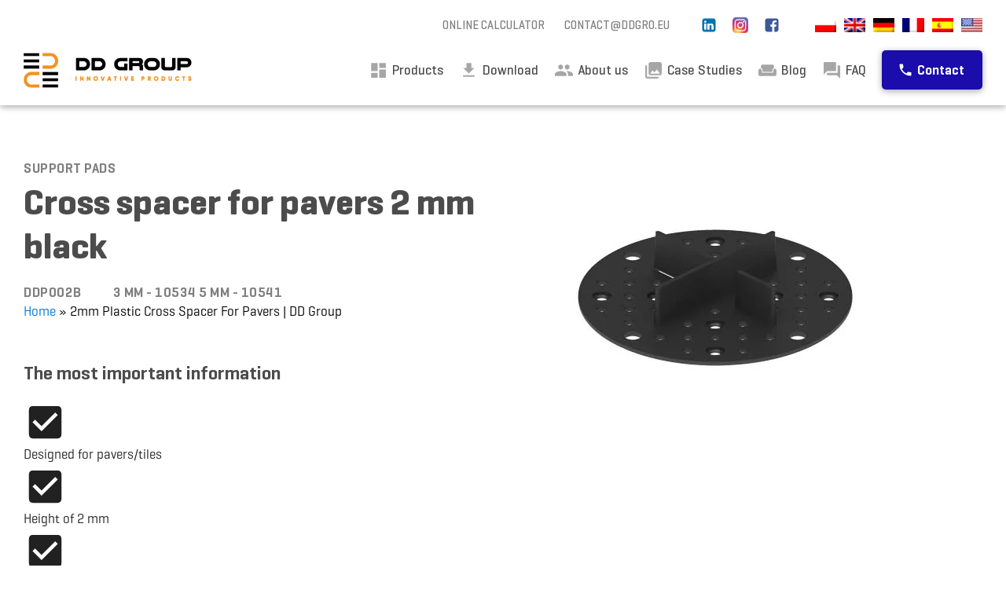

--- FILE ---
content_type: text/html; charset=UTF-8
request_url: https://ddgro.eu/en/product/ddp-002b/
body_size: 35480
content:
<!DOCTYPE html>
<html lang="en-US" >
<head><meta charset="UTF-8"><script>if(navigator.userAgent.match(/MSIE|Internet Explorer/i)||navigator.userAgent.match(/Trident\/7\..*?rv:11/i)){var href=document.location.href;if(!href.match(/[?&]nowprocket/)){if(href.indexOf("?")==-1){if(href.indexOf("#")==-1){document.location.href=href+"?nowprocket=1"}else{document.location.href=href.replace("#","?nowprocket=1#")}}else{if(href.indexOf("#")==-1){document.location.href=href+"&nowprocket=1"}else{document.location.href=href.replace("#","&nowprocket=1#")}}}}</script><script>(()=>{class RocketLazyLoadScripts{constructor(){this.v="1.2.5.1",this.triggerEvents=["keydown","mousedown","mousemove","touchmove","touchstart","touchend","wheel"],this.userEventHandler=this.t.bind(this),this.touchStartHandler=this.i.bind(this),this.touchMoveHandler=this.o.bind(this),this.touchEndHandler=this.h.bind(this),this.clickHandler=this.u.bind(this),this.interceptedClicks=[],this.interceptedClickListeners=[],this.l(this),window.addEventListener("pageshow",(t=>{this.persisted=t.persisted,this.everythingLoaded&&this.m()})),document.addEventListener("DOMContentLoaded",(()=>{this.p()})),this.delayedScripts={normal:[],async:[],defer:[]},this.trash=[],this.allJQueries=[]}k(t){document.hidden?t.t():(this.triggerEvents.forEach((e=>window.addEventListener(e,t.userEventHandler,{passive:!0}))),window.addEventListener("touchstart",t.touchStartHandler,{passive:!0}),window.addEventListener("mousedown",t.touchStartHandler),document.addEventListener("visibilitychange",t.userEventHandler))}_(){this.triggerEvents.forEach((t=>window.removeEventListener(t,this.userEventHandler,{passive:!0}))),document.removeEventListener("visibilitychange",this.userEventHandler)}i(t){"HTML"!==t.target.tagName&&(window.addEventListener("touchend",this.touchEndHandler),window.addEventListener("mouseup",this.touchEndHandler),window.addEventListener("touchmove",this.touchMoveHandler,{passive:!0}),window.addEventListener("mousemove",this.touchMoveHandler),t.target.addEventListener("click",this.clickHandler),this.L(t.target,!0),this.M(t.target,"onclick","rocket-onclick"),this.C())}o(t){window.removeEventListener("touchend",this.touchEndHandler),window.removeEventListener("mouseup",this.touchEndHandler),window.removeEventListener("touchmove",this.touchMoveHandler,{passive:!0}),window.removeEventListener("mousemove",this.touchMoveHandler),t.target.removeEventListener("click",this.clickHandler),this.L(t.target,!1),this.M(t.target,"rocket-onclick","onclick"),this.O()}h(){window.removeEventListener("touchend",this.touchEndHandler),window.removeEventListener("mouseup",this.touchEndHandler),window.removeEventListener("touchmove",this.touchMoveHandler,{passive:!0}),window.removeEventListener("mousemove",this.touchMoveHandler)}u(t){t.target.removeEventListener("click",this.clickHandler),this.L(t.target,!1),this.M(t.target,"rocket-onclick","onclick"),this.interceptedClicks.push(t),t.preventDefault(),t.stopPropagation(),t.stopImmediatePropagation(),this.O()}D(){window.removeEventListener("touchstart",this.touchStartHandler,{passive:!0}),window.removeEventListener("mousedown",this.touchStartHandler),this.interceptedClicks.forEach((t=>{t.target.dispatchEvent(new MouseEvent("click",{view:t.view,bubbles:!0,cancelable:!0}))}))}l(t){EventTarget.prototype.addEventListenerBase=EventTarget.prototype.addEventListener,EventTarget.prototype.addEventListener=function(e,i,o){"click"!==e||t.windowLoaded||i===t.clickHandler||t.interceptedClickListeners.push({target:this,func:i,options:o}),(this||window).addEventListenerBase(e,i,o)}}L(t,e){this.interceptedClickListeners.forEach((i=>{i.target===t&&(e?t.removeEventListener("click",i.func,i.options):t.addEventListener("click",i.func,i.options))})),t.parentNode!==document.documentElement&&this.L(t.parentNode,e)}S(){return new Promise((t=>{this.T?this.O=t:t()}))}C(){this.T=!0}O(){this.T=!1}M(t,e,i){t.hasAttribute&&t.hasAttribute(e)&&(event.target.setAttribute(i,event.target.getAttribute(e)),event.target.removeAttribute(e))}t(){this._(this),"loading"===document.readyState?document.addEventListener("DOMContentLoaded",this.R.bind(this)):this.R()}p(){let t=[];document.querySelectorAll("script[type=rocketlazyloadscript][data-rocket-src]").forEach((e=>{let i=e.getAttribute("data-rocket-src");if(i&&0!==i.indexOf("data:")){0===i.indexOf("//")&&(i=location.protocol+i);try{const o=new URL(i).origin;o!==location.origin&&t.push({src:o,crossOrigin:e.crossOrigin||"module"===e.getAttribute("data-rocket-type")})}catch(t){}}})),t=[...new Map(t.map((t=>[JSON.stringify(t),t]))).values()],this.j(t,"preconnect")}async R(){this.lastBreath=Date.now(),this.P(this),this.F(this),this.q(),this.A(),this.I(),await this.U(this.delayedScripts.normal),await this.U(this.delayedScripts.defer),await this.U(this.delayedScripts.async);try{await this.W(),await this.H(this),await this.J()}catch(t){console.error(t)}window.dispatchEvent(new Event("rocket-allScriptsLoaded")),this.everythingLoaded=!0,this.S().then((()=>{this.D()})),this.N()}A(){document.querySelectorAll("script[type=rocketlazyloadscript]").forEach((t=>{t.hasAttribute("data-rocket-src")?t.hasAttribute("async")&&!1!==t.async?this.delayedScripts.async.push(t):t.hasAttribute("defer")&&!1!==t.defer||"module"===t.getAttribute("data-rocket-type")?this.delayedScripts.defer.push(t):this.delayedScripts.normal.push(t):this.delayedScripts.normal.push(t)}))}async B(t){if(await this.G(),!0!==t.noModule||!("noModule"in HTMLScriptElement.prototype))return new Promise((e=>{let i;function o(){(i||t).setAttribute("data-rocket-status","executed"),e()}try{if(navigator.userAgent.indexOf("Firefox/")>0||""===navigator.vendor)i=document.createElement("script"),[...t.attributes].forEach((t=>{let e=t.nodeName;"type"!==e&&("data-rocket-type"===e&&(e="type"),"data-rocket-src"===e&&(e="src"),i.setAttribute(e,t.nodeValue))})),t.text&&(i.text=t.text),i.hasAttribute("src")?(i.addEventListener("load",o),i.addEventListener("error",(function(){i.setAttribute("data-rocket-status","failed"),e()})),setTimeout((()=>{i.isConnected||e()}),1)):(i.text=t.text,o()),t.parentNode.replaceChild(i,t);else{const i=t.getAttribute("data-rocket-type"),n=t.getAttribute("data-rocket-src");i?(t.type=i,t.removeAttribute("data-rocket-type")):t.removeAttribute("type"),t.addEventListener("load",o),t.addEventListener("error",(function(){t.setAttribute("data-rocket-status","failed"),e()})),n?(t.removeAttribute("data-rocket-src"),t.src=n):t.src="data:text/javascript;base64,"+window.btoa(unescape(encodeURIComponent(t.text)))}}catch(i){t.setAttribute("data-rocket-status","failed"),e()}}));t.setAttribute("data-rocket-status","skipped")}async U(t){const e=t.shift();return e&&e.isConnected?(await this.B(e),this.U(t)):Promise.resolve()}I(){this.j([...this.delayedScripts.normal,...this.delayedScripts.defer,...this.delayedScripts.async],"preload")}j(t,e){var i=document.createDocumentFragment();t.forEach((t=>{const o=t.getAttribute&&t.getAttribute("data-rocket-src")||t.src;if(o){const n=document.createElement("link");n.href=o,n.rel=e,"preconnect"!==e&&(n.as="script"),t.getAttribute&&"module"===t.getAttribute("data-rocket-type")&&(n.crossOrigin=!0),t.crossOrigin&&(n.crossOrigin=t.crossOrigin),t.integrity&&(n.integrity=t.integrity),i.appendChild(n),this.trash.push(n)}})),document.head.appendChild(i)}P(t){let e={};function i(i,o){return e[o].eventsToRewrite.indexOf(i)>=0&&!t.everythingLoaded?"rocket-"+i:i}function o(t,o){!function(t){e[t]||(e[t]={originalFunctions:{add:t.addEventListener,remove:t.removeEventListener},eventsToRewrite:[]},t.addEventListener=function(){arguments[0]=i(arguments[0],t),e[t].originalFunctions.add.apply(t,arguments)},t.removeEventListener=function(){arguments[0]=i(arguments[0],t),e[t].originalFunctions.remove.apply(t,arguments)})}(t),e[t].eventsToRewrite.push(o)}function n(e,i){let o=e[i];e[i]=null,Object.defineProperty(e,i,{get:()=>o||function(){},set(n){t.everythingLoaded?o=n:e["rocket"+i]=o=n}})}o(document,"DOMContentLoaded"),o(window,"DOMContentLoaded"),o(window,"load"),o(window,"pageshow"),o(document,"readystatechange"),n(document,"onreadystatechange"),n(window,"onload"),n(window,"onpageshow")}F(t){let e;function i(e){return t.everythingLoaded?e:e.split(" ").map((t=>"load"===t||0===t.indexOf("load.")?"rocket-jquery-load":t)).join(" ")}function o(o){if(o&&o.fn&&!t.allJQueries.includes(o)){o.fn.ready=o.fn.init.prototype.ready=function(e){return t.domReadyFired?e.bind(document)(o):document.addEventListener("rocket-DOMContentLoaded",(()=>e.bind(document)(o))),o([])};const e=o.fn.on;o.fn.on=o.fn.init.prototype.on=function(){return this[0]===window&&("string"==typeof arguments[0]||arguments[0]instanceof String?arguments[0]=i(arguments[0]):"object"==typeof arguments[0]&&Object.keys(arguments[0]).forEach((t=>{const e=arguments[0][t];delete arguments[0][t],arguments[0][i(t)]=e}))),e.apply(this,arguments),this},t.allJQueries.push(o)}e=o}o(window.jQuery),Object.defineProperty(window,"jQuery",{get:()=>e,set(t){o(t)}})}async H(t){const e=document.querySelector("script[data-webpack]");e&&(await async function(){return new Promise((t=>{e.addEventListener("load",t),e.addEventListener("error",t)}))}(),await t.K(),await t.H(t))}async W(){this.domReadyFired=!0,await this.G(),document.dispatchEvent(new Event("rocket-readystatechange")),await this.G(),document.rocketonreadystatechange&&document.rocketonreadystatechange(),await this.G(),document.dispatchEvent(new Event("rocket-DOMContentLoaded")),await this.G(),window.dispatchEvent(new Event("rocket-DOMContentLoaded"))}async J(){await this.G(),document.dispatchEvent(new Event("rocket-readystatechange")),await this.G(),document.rocketonreadystatechange&&document.rocketonreadystatechange(),await this.G(),window.dispatchEvent(new Event("rocket-load")),await this.G(),window.rocketonload&&window.rocketonload(),await this.G(),this.allJQueries.forEach((t=>t(window).trigger("rocket-jquery-load"))),await this.G();const t=new Event("rocket-pageshow");t.persisted=this.persisted,window.dispatchEvent(t),await this.G(),window.rocketonpageshow&&window.rocketonpageshow({persisted:this.persisted}),this.windowLoaded=!0}m(){document.onreadystatechange&&document.onreadystatechange(),window.onload&&window.onload(),window.onpageshow&&window.onpageshow({persisted:this.persisted})}q(){const t=new Map;document.write=document.writeln=function(e){const i=document.currentScript;i||console.error("WPRocket unable to document.write this: "+e);const o=document.createRange(),n=i.parentElement;let s=t.get(i);void 0===s&&(s=i.nextSibling,t.set(i,s));const c=document.createDocumentFragment();o.setStart(c,0),c.appendChild(o.createContextualFragment(e)),n.insertBefore(c,s)}}async G(){Date.now()-this.lastBreath>45&&(await this.K(),this.lastBreath=Date.now())}async K(){return document.hidden?new Promise((t=>setTimeout(t))):new Promise((t=>requestAnimationFrame(t)))}N(){this.trash.forEach((t=>t.remove()))}static run(){const t=new RocketLazyLoadScripts;t.k(t)}}RocketLazyLoadScripts.run()})();</script>

<meta name="viewport" content="width=device-width, initial-scale=1.0">
<!-- WP_HEAD() START -->
<meta name='robots' content='index, follow, max-image-preview:large, max-snippet:-1, max-video-preview:-1' />
<link rel="alternate" hreflang="pl" href="https://ddgro.eu/produkt/plastikowa-podkladka-2-mm/" />
<link rel="alternate" hreflang="en" href="https://ddgro.eu/en/product/ddp-002b/" />
<link rel="alternate" hreflang="de" href="https://ddgro.eu/de/produkt/kreuz-plattenlager-2-mm-schwarz/" />
<link rel="alternate" hreflang="fr" href="https://ddgro.eu/fr/produit/ddp002b/" />
<link rel="alternate" hreflang="es" href="https://ddgro.eu/es/produkt/ddp-002b/" />
<link rel="alternate" hreflang="x-default" href="https://ddgro.eu/produkt/plastikowa-podkladka-2-mm/" />

	<!-- This site is optimized with the Yoast SEO plugin v22.2 - https://yoast.com/wordpress/plugins/seo/ -->
	<title>2mm Plastic Cross Spacer For Pavers | DD Group</title><link rel="preload" as="image" href="https://ddgro.eu/wp-content/uploads/2023/08/002B-Support-pad-2-mm-black-for-raised-deck-terrace-for-tiles-or-pavers.jpg" fetchpriority="high">
	<meta name="description" content="Stabilise corners and gaps effortlessly with our 2mm support pads for terrace tiles. Perfect for enhancing stability and aesthetics. Explore now!" />
	<link rel="canonical" href="https://ddgro.eu/en/product/ddp-002b/" />
	<meta property="og:locale" content="en_US" />
	<meta property="og:type" content="article" />
	<meta property="og:title" content="2mm Plastic Cross Spacer For Pavers | DD Group" />
	<meta property="og:description" content="Stabilise corners and gaps effortlessly with our 2mm support pads for terrace tiles. Perfect for enhancing stability and aesthetics. Explore now!" />
	<meta property="og:url" content="https://ddgro.eu/en/product/ddp-002b/" />
	<meta property="og:site_name" content="DD GROUP" />
	<meta property="article:publisher" content="https://www.facebook.com/ddpedestals" />
	<meta property="article:modified_time" content="2024-04-09T14:00:25+00:00" />
	<meta property="og:image" content="https://ddgro.eu/wp-content/uploads/2023/08/002B-Support-pad-2-mm-black-for-raised-deck-terrace-for-tiles-or-pavers.jpg" />
	<meta property="og:image:width" content="500" />
	<meta property="og:image:height" content="350" />
	<meta property="og:image:type" content="image/jpeg" />
	<script type="application/ld+json" class="yoast-schema-graph">{"@context":"https://schema.org","@graph":[{"@type":"WebPage","@id":"https://ddgro.eu/en/product/ddp-002b/","url":"https://ddgro.eu/en/product/ddp-002b/","name":"2mm Plastic Cross Spacer For Pavers | DD Group","isPartOf":{"@id":"https://ddgro.eu/en/#website"},"primaryImageOfPage":{"@id":"https://ddgro.eu/en/product/ddp-002b/#primaryimage"},"image":{"@id":"https://ddgro.eu/en/product/ddp-002b/#primaryimage"},"thumbnailUrl":"https://ddgro.eu/wp-content/uploads/2023/08/002B-Support-pad-2-mm-black-for-raised-deck-terrace-for-tiles-or-pavers.jpg","datePublished":"2023-08-22T13:19:56+00:00","dateModified":"2024-04-09T14:00:25+00:00","description":"Stabilise corners and gaps effortlessly with our 2mm support pads for terrace tiles. Perfect for enhancing stability and aesthetics. Explore now!","breadcrumb":{"@id":"https://ddgro.eu/en/product/ddp-002b/#breadcrumb"},"inLanguage":"en-US","potentialAction":[{"@type":"ReadAction","target":["https://ddgro.eu/en/product/ddp-002b/"]}]},{"@type":"ImageObject","inLanguage":"en-US","@id":"https://ddgro.eu/en/product/ddp-002b/#primaryimage","url":"https://ddgro.eu/wp-content/uploads/2023/08/002B-Support-pad-2-mm-black-for-raised-deck-terrace-for-tiles-or-pavers.jpg","contentUrl":"https://ddgro.eu/wp-content/uploads/2023/08/002B-Support-pad-2-mm-black-for-raised-deck-terrace-for-tiles-or-pavers.jpg","width":500,"height":350,"caption":"002B-Support-pad-2-mm-black-for-raised-deck-terrace-for-tiles-or-pavers"},{"@type":"BreadcrumbList","@id":"https://ddgro.eu/en/product/ddp-002b/#breadcrumb","itemListElement":[{"@type":"ListItem","position":1,"name":"Home","item":"https://ddgro.eu/en/"},{"@type":"ListItem","position":2,"name":"2mm Plastic Cross Spacer For Pavers | DD Group"}]},{"@type":"WebSite","@id":"https://ddgro.eu/en/#website","url":"https://ddgro.eu/en/","name":"DD GROUP","description":"","publisher":{"@id":"https://ddgro.eu/en/#organization"},"potentialAction":[{"@type":"SearchAction","target":{"@type":"EntryPoint","urlTemplate":"https://ddgro.eu/en/?s={search_term_string}"},"query-input":"required name=search_term_string"}],"inLanguage":"en-US"},{"@type":"Organization","@id":"https://ddgro.eu/en/#organization","name":"Deck-Dry Polska sp. z o.o.","url":"https://ddgro.eu/en/","logo":{"@type":"ImageObject","inLanguage":"en-US","@id":"https://ddgro.eu/en/#/schema/logo/image/","url":"https://ddgro.eu/wp-content/uploads/2018/05/logo-nowe-dd.png","contentUrl":"https://ddgro.eu/wp-content/uploads/2018/05/logo-nowe-dd.png","width":"343","height":"72","caption":"Deck-Dry Polska sp. z o.o."},"image":{"@id":"https://ddgro.eu/en/#/schema/logo/image/"},"sameAs":["https://www.facebook.com/ddpedestals","https://www.linkedin.com/company/dd-pedestals/","https://www.instagram.com/ddpedestals/"]}]}</script>
	<!-- / Yoast SEO plugin. -->



<link data-minify="1" id="ma-customfonts" href="https://ddgro.eu/wp-content/cache/min/1/wp-content/uploads/fonts/ma-customfonts.css?ver=1763455037" rel="stylesheet" type="text/css"/><link rel='stylesheet' id='wp-block-library-css' href='https://ddgro.eu/wp-includes/css/dist/block-library/style.min.css?ver=45125b4b99863de2ecb7e8dba33e696b' type='text/css' media='all' />
<style id='classic-theme-styles-inline-css' type='text/css'>
/*! This file is auto-generated */
.wp-block-button__link{color:#fff;background-color:#32373c;border-radius:9999px;box-shadow:none;text-decoration:none;padding:calc(.667em + 2px) calc(1.333em + 2px);font-size:1.125em}.wp-block-file__button{background:#32373c;color:#fff;text-decoration:none}
</style>
<style id='global-styles-inline-css' type='text/css'>
body{--wp--preset--color--black: #000000;--wp--preset--color--cyan-bluish-gray: #abb8c3;--wp--preset--color--white: #ffffff;--wp--preset--color--pale-pink: #f78da7;--wp--preset--color--vivid-red: #cf2e2e;--wp--preset--color--luminous-vivid-orange: #ff6900;--wp--preset--color--luminous-vivid-amber: #fcb900;--wp--preset--color--light-green-cyan: #7bdcb5;--wp--preset--color--vivid-green-cyan: #00d084;--wp--preset--color--pale-cyan-blue: #8ed1fc;--wp--preset--color--vivid-cyan-blue: #0693e3;--wp--preset--color--vivid-purple: #9b51e0;--wp--preset--gradient--vivid-cyan-blue-to-vivid-purple: linear-gradient(135deg,rgba(6,147,227,1) 0%,rgb(155,81,224) 100%);--wp--preset--gradient--light-green-cyan-to-vivid-green-cyan: linear-gradient(135deg,rgb(122,220,180) 0%,rgb(0,208,130) 100%);--wp--preset--gradient--luminous-vivid-amber-to-luminous-vivid-orange: linear-gradient(135deg,rgba(252,185,0,1) 0%,rgba(255,105,0,1) 100%);--wp--preset--gradient--luminous-vivid-orange-to-vivid-red: linear-gradient(135deg,rgba(255,105,0,1) 0%,rgb(207,46,46) 100%);--wp--preset--gradient--very-light-gray-to-cyan-bluish-gray: linear-gradient(135deg,rgb(238,238,238) 0%,rgb(169,184,195) 100%);--wp--preset--gradient--cool-to-warm-spectrum: linear-gradient(135deg,rgb(74,234,220) 0%,rgb(151,120,209) 20%,rgb(207,42,186) 40%,rgb(238,44,130) 60%,rgb(251,105,98) 80%,rgb(254,248,76) 100%);--wp--preset--gradient--blush-light-purple: linear-gradient(135deg,rgb(255,206,236) 0%,rgb(152,150,240) 100%);--wp--preset--gradient--blush-bordeaux: linear-gradient(135deg,rgb(254,205,165) 0%,rgb(254,45,45) 50%,rgb(107,0,62) 100%);--wp--preset--gradient--luminous-dusk: linear-gradient(135deg,rgb(255,203,112) 0%,rgb(199,81,192) 50%,rgb(65,88,208) 100%);--wp--preset--gradient--pale-ocean: linear-gradient(135deg,rgb(255,245,203) 0%,rgb(182,227,212) 50%,rgb(51,167,181) 100%);--wp--preset--gradient--electric-grass: linear-gradient(135deg,rgb(202,248,128) 0%,rgb(113,206,126) 100%);--wp--preset--gradient--midnight: linear-gradient(135deg,rgb(2,3,129) 0%,rgb(40,116,252) 100%);--wp--preset--font-size--small: 13px;--wp--preset--font-size--medium: 20px;--wp--preset--font-size--large: 36px;--wp--preset--font-size--x-large: 42px;--wp--preset--font-family--geogrotesque: "GeoGrotesque";--wp--preset--spacing--20: 0.44rem;--wp--preset--spacing--30: 0.67rem;--wp--preset--spacing--40: 1rem;--wp--preset--spacing--50: 1.5rem;--wp--preset--spacing--60: 2.25rem;--wp--preset--spacing--70: 3.38rem;--wp--preset--spacing--80: 5.06rem;--wp--preset--shadow--natural: 6px 6px 9px rgba(0, 0, 0, 0.2);--wp--preset--shadow--deep: 12px 12px 50px rgba(0, 0, 0, 0.4);--wp--preset--shadow--sharp: 6px 6px 0px rgba(0, 0, 0, 0.2);--wp--preset--shadow--outlined: 6px 6px 0px -3px rgba(255, 255, 255, 1), 6px 6px rgba(0, 0, 0, 1);--wp--preset--shadow--crisp: 6px 6px 0px rgba(0, 0, 0, 1);}:where(.is-layout-flex){gap: 0.5em;}:where(.is-layout-grid){gap: 0.5em;}body .is-layout-flow > .alignleft{float: left;margin-inline-start: 0;margin-inline-end: 2em;}body .is-layout-flow > .alignright{float: right;margin-inline-start: 2em;margin-inline-end: 0;}body .is-layout-flow > .aligncenter{margin-left: auto !important;margin-right: auto !important;}body .is-layout-constrained > .alignleft{float: left;margin-inline-start: 0;margin-inline-end: 2em;}body .is-layout-constrained > .alignright{float: right;margin-inline-start: 2em;margin-inline-end: 0;}body .is-layout-constrained > .aligncenter{margin-left: auto !important;margin-right: auto !important;}body .is-layout-constrained > :where(:not(.alignleft):not(.alignright):not(.alignfull)){max-width: var(--wp--style--global--content-size);margin-left: auto !important;margin-right: auto !important;}body .is-layout-constrained > .alignwide{max-width: var(--wp--style--global--wide-size);}body .is-layout-flex{display: flex;}body .is-layout-flex{flex-wrap: wrap;align-items: center;}body .is-layout-flex > *{margin: 0;}body .is-layout-grid{display: grid;}body .is-layout-grid > *{margin: 0;}:where(.wp-block-columns.is-layout-flex){gap: 2em;}:where(.wp-block-columns.is-layout-grid){gap: 2em;}:where(.wp-block-post-template.is-layout-flex){gap: 1.25em;}:where(.wp-block-post-template.is-layout-grid){gap: 1.25em;}.has-black-color{color: var(--wp--preset--color--black) !important;}.has-cyan-bluish-gray-color{color: var(--wp--preset--color--cyan-bluish-gray) !important;}.has-white-color{color: var(--wp--preset--color--white) !important;}.has-pale-pink-color{color: var(--wp--preset--color--pale-pink) !important;}.has-vivid-red-color{color: var(--wp--preset--color--vivid-red) !important;}.has-luminous-vivid-orange-color{color: var(--wp--preset--color--luminous-vivid-orange) !important;}.has-luminous-vivid-amber-color{color: var(--wp--preset--color--luminous-vivid-amber) !important;}.has-light-green-cyan-color{color: var(--wp--preset--color--light-green-cyan) !important;}.has-vivid-green-cyan-color{color: var(--wp--preset--color--vivid-green-cyan) !important;}.has-pale-cyan-blue-color{color: var(--wp--preset--color--pale-cyan-blue) !important;}.has-vivid-cyan-blue-color{color: var(--wp--preset--color--vivid-cyan-blue) !important;}.has-vivid-purple-color{color: var(--wp--preset--color--vivid-purple) !important;}.has-black-background-color{background-color: var(--wp--preset--color--black) !important;}.has-cyan-bluish-gray-background-color{background-color: var(--wp--preset--color--cyan-bluish-gray) !important;}.has-white-background-color{background-color: var(--wp--preset--color--white) !important;}.has-pale-pink-background-color{background-color: var(--wp--preset--color--pale-pink) !important;}.has-vivid-red-background-color{background-color: var(--wp--preset--color--vivid-red) !important;}.has-luminous-vivid-orange-background-color{background-color: var(--wp--preset--color--luminous-vivid-orange) !important;}.has-luminous-vivid-amber-background-color{background-color: var(--wp--preset--color--luminous-vivid-amber) !important;}.has-light-green-cyan-background-color{background-color: var(--wp--preset--color--light-green-cyan) !important;}.has-vivid-green-cyan-background-color{background-color: var(--wp--preset--color--vivid-green-cyan) !important;}.has-pale-cyan-blue-background-color{background-color: var(--wp--preset--color--pale-cyan-blue) !important;}.has-vivid-cyan-blue-background-color{background-color: var(--wp--preset--color--vivid-cyan-blue) !important;}.has-vivid-purple-background-color{background-color: var(--wp--preset--color--vivid-purple) !important;}.has-black-border-color{border-color: var(--wp--preset--color--black) !important;}.has-cyan-bluish-gray-border-color{border-color: var(--wp--preset--color--cyan-bluish-gray) !important;}.has-white-border-color{border-color: var(--wp--preset--color--white) !important;}.has-pale-pink-border-color{border-color: var(--wp--preset--color--pale-pink) !important;}.has-vivid-red-border-color{border-color: var(--wp--preset--color--vivid-red) !important;}.has-luminous-vivid-orange-border-color{border-color: var(--wp--preset--color--luminous-vivid-orange) !important;}.has-luminous-vivid-amber-border-color{border-color: var(--wp--preset--color--luminous-vivid-amber) !important;}.has-light-green-cyan-border-color{border-color: var(--wp--preset--color--light-green-cyan) !important;}.has-vivid-green-cyan-border-color{border-color: var(--wp--preset--color--vivid-green-cyan) !important;}.has-pale-cyan-blue-border-color{border-color: var(--wp--preset--color--pale-cyan-blue) !important;}.has-vivid-cyan-blue-border-color{border-color: var(--wp--preset--color--vivid-cyan-blue) !important;}.has-vivid-purple-border-color{border-color: var(--wp--preset--color--vivid-purple) !important;}.has-vivid-cyan-blue-to-vivid-purple-gradient-background{background: var(--wp--preset--gradient--vivid-cyan-blue-to-vivid-purple) !important;}.has-light-green-cyan-to-vivid-green-cyan-gradient-background{background: var(--wp--preset--gradient--light-green-cyan-to-vivid-green-cyan) !important;}.has-luminous-vivid-amber-to-luminous-vivid-orange-gradient-background{background: var(--wp--preset--gradient--luminous-vivid-amber-to-luminous-vivid-orange) !important;}.has-luminous-vivid-orange-to-vivid-red-gradient-background{background: var(--wp--preset--gradient--luminous-vivid-orange-to-vivid-red) !important;}.has-very-light-gray-to-cyan-bluish-gray-gradient-background{background: var(--wp--preset--gradient--very-light-gray-to-cyan-bluish-gray) !important;}.has-cool-to-warm-spectrum-gradient-background{background: var(--wp--preset--gradient--cool-to-warm-spectrum) !important;}.has-blush-light-purple-gradient-background{background: var(--wp--preset--gradient--blush-light-purple) !important;}.has-blush-bordeaux-gradient-background{background: var(--wp--preset--gradient--blush-bordeaux) !important;}.has-luminous-dusk-gradient-background{background: var(--wp--preset--gradient--luminous-dusk) !important;}.has-pale-ocean-gradient-background{background: var(--wp--preset--gradient--pale-ocean) !important;}.has-electric-grass-gradient-background{background: var(--wp--preset--gradient--electric-grass) !important;}.has-midnight-gradient-background{background: var(--wp--preset--gradient--midnight) !important;}.has-small-font-size{font-size: var(--wp--preset--font-size--small) !important;}.has-medium-font-size{font-size: var(--wp--preset--font-size--medium) !important;}.has-large-font-size{font-size: var(--wp--preset--font-size--large) !important;}.has-x-large-font-size{font-size: var(--wp--preset--font-size--x-large) !important;}
.wp-block-navigation a:where(:not(.wp-element-button)){color: inherit;}
:where(.wp-block-post-template.is-layout-flex){gap: 1.25em;}:where(.wp-block-post-template.is-layout-grid){gap: 1.25em;}
:where(.wp-block-columns.is-layout-flex){gap: 2em;}:where(.wp-block-columns.is-layout-grid){gap: 2em;}
.wp-block-pullquote{font-size: 1.5em;line-height: 1.6;}
</style>
<link data-minify="1" rel='stylesheet' id='shared-files-css' href='https://ddgro.eu/wp-content/cache/min/1/wp-content/plugins/shared-files-pro/dist/css/p.css?ver=1763455038' type='text/css' media='all' />
<style id='shared-files-inline-css' type='text/css'>
.shared-files-container .shared-files-main-file-list li { margin-bottom: 16px; } .shared-files-main-elements { background: #f7f7f7; padding: 20px 10px; border-radius: 10px; } 
</style>
<link rel='stylesheet' id='shared-files-basiclightbox-css' href='https://ddgro.eu/wp-content/plugins/shared-files-pro/dist/basiclightbox/basicLightbox.min.css?ver=1.7.16' type='text/css' media='all' />
<link rel='stylesheet' id='foobox-free-min-css' href='https://ddgro.eu/wp-content/plugins/foobox-image-lightbox/free/css/foobox.free.min.css?ver=2.7.27' type='text/css' media='all' />
<link data-minify="1" rel='stylesheet' id='oxygen-css' href='https://ddgro.eu/wp-content/cache/min/1/wp-content/plugins/oxygen/component-framework/oxygen.css?ver=1763455038' type='text/css' media='all' />
<link data-minify="1" rel='stylesheet' id='ee-simple-file-list-css-css' href='https://ddgro.eu/wp-content/cache/min/1/wp-content/plugins/simple-file-list/css/styles.css?ver=1763455038' type='text/css' media='all' />
<link data-minify="1" rel='stylesheet' id='wpml-blocks-css' href='https://ddgro.eu/wp-content/cache/min/1/wp-content/plugins/sitepress-multilingual-cms/dist/css/blocks/styles.css?ver=1763455038' type='text/css' media='all' />
<style id='wpgb-head-inline-css' type='text/css'>
.wp-grid-builder:not(.wpgb-template),.wpgb-facet{opacity:0.01}.wpgb-facet fieldset{margin:0;padding:0;border:none;outline:none;box-shadow:none}.wpgb-facet fieldset:last-child{margin-bottom:40px;}.wpgb-facet fieldset legend.wpgb-sr-only{height:1px;width:1px}
</style>
<link rel='stylesheet' id='wpml-menu-item-0-css' href='https://ddgro.eu/wp-content/plugins/sitepress-multilingual-cms/templates/language-switchers/menu-item/style.min.css?ver=1' type='text/css' media='all' />
<link data-minify="1" rel='stylesheet' id='searchwp-live-search-css' href='https://ddgro.eu/wp-content/cache/min/1/wp-content/plugins/searchwp-live-ajax-search/assets/styles/style.css?ver=1763455038' type='text/css' media='all' />
<script type="text/javascript" id="wpml-cookie-js-extra">
/* <![CDATA[ */
var wpml_cookies = {"wp-wpml_current_language":{"value":"en","expires":1,"path":"\/"}};
var wpml_cookies = {"wp-wpml_current_language":{"value":"en","expires":1,"path":"\/"}};
/* ]]> */
</script>
<script type="rocketlazyloadscript" data-minify="1" data-rocket-type="text/javascript" data-rocket-src="https://ddgro.eu/wp-content/cache/min/1/wp-content/plugins/sitepress-multilingual-cms/res/js/cookies/language-cookie.js?ver=1763455038" id="wpml-cookie-js" defer="defer" data-wp-strategy="defer"></script>
<script type="text/javascript" src="https://ddgro.eu/wp-includes/js/jquery/jquery.min.js?ver=3.7.1" id="jquery-core-js"></script>
<script type="rocketlazyloadscript" data-minify="1" data-rocket-type="text/javascript" data-rocket-src="https://ddgro.eu/wp-content/cache/min/1/wp-content/plugins/shared-files-pro/dist/js/p.js?ver=1763455038" id="shared-files-js"></script>
<script type="rocketlazyloadscript" data-rocket-type="text/javascript" id="shared-files-js-after">
/* <![CDATA[ */
jQuery(document).ready(function($) {
      if (typeof ajaxurl === 'undefined') {
        ajaxurl = 'https://ddgro.eu/wp-admin/admin-ajax.php'; // get ajaxurl
      }
      });
/* ]]> */
</script>
<script type="rocketlazyloadscript" data-rocket-type="text/javascript" data-rocket-src="https://ddgro.eu/wp-content/plugins/shared-files-pro/dist/basiclightbox/basicLightbox.min.js?ver=1.7.16" id="shared-files-basiclightbox-js"></script>
<script type="rocketlazyloadscript" data-minify="1" data-rocket-type="text/javascript" data-rocket-src="https://ddgro.eu/wp-content/cache/min/1/wp-content/plugins/simple-file-list/js/ee-head.js?ver=1763455038" id="ee-simple-file-list-js-head-js"></script>
<script type="rocketlazyloadscript" data-rocket-type="text/javascript" id="foobox-free-min-js-before">
/* <![CDATA[ */
/* Run FooBox FREE (v2.7.27) */
var FOOBOX = window.FOOBOX = {
	ready: true,
	disableOthers: true,
	o: {wordpress: { enabled: true }, captions: { dataTitle: ["captionTitle","title"], dataDesc: ["captionDesc","description"] }, excludes:'.fbx-link,.nofoobox,.nolightbox,a[href*="pinterest.com/pin/create/button/"]', affiliate : { enabled: false }, error: "Could not load the item"},
	selectors: [
		".foogallery-container.foogallery-lightbox-foobox", ".foogallery-container.foogallery-lightbox-foobox-free", ".gallery", ".wp-block-gallery", ".wp-caption", ".wp-block-image", "a:has(img[class*=wp-image-])", ".foobox"
	],
	pre: function( $ ){
		// Custom JavaScript (Pre)
		
	},
	post: function( $ ){
		// Custom JavaScript (Post)
		
		// Custom Captions Code
		
	},
	custom: function( $ ){
		// Custom Extra JS
		
	}
};
/* ]]> */
</script>
<script type="rocketlazyloadscript" data-rocket-type="text/javascript" data-rocket-src="https://ddgro.eu/wp-content/plugins/foobox-image-lightbox/free/js/foobox.free.min.js?ver=2.7.27" id="foobox-free-min-js"></script>
<link rel="https://api.w.org/" href="https://ddgro.eu/en/wp-json/" /><link rel="alternate" type="application/json" href="https://ddgro.eu/en/wp-json/wp/v2/produkt/95283" /><link rel="EditURI" type="application/rsd+xml" title="RSD" href="https://ddgro.eu/xmlrpc.php?rsd" />

<link rel='shortlink' href='https://ddgro.eu/en/?p=95283' />
<link rel="alternate" type="application/json+oembed" href="https://ddgro.eu/en/wp-json/oembed/1.0/embed?url=https%3A%2F%2Fddgro.eu%2Fen%2Fproduct%2Fddp-002b%2F" />
<link rel="alternate" type="text/xml+oembed" href="https://ddgro.eu/en/wp-json/oembed/1.0/embed?url=https%3A%2F%2Fddgro.eu%2Fen%2Fproduct%2Fddp-002b%2F&#038;format=xml" />
<!-- Google Tag Manager -->
<script type="rocketlazyloadscript">(function(w,d,s,l,i){w[l]=w[l]||[];w[l].push({'gtm.start':
new Date().getTime(),event:'gtm.js'});var f=d.getElementsByTagName(s)[0],
j=d.createElement(s),dl=l!='dataLayer'?'&l='+l:'';j.async=true;j.src=
'https://www.googletagmanager.com/gtm.js?id='+i+dl;f.parentNode.insertBefore(j,f);
})(window,document,'script','dataLayer','GTM-5MWM7H6');</script>
<!-- End Google Tag Manager -->

<meta name="p:domain_verify" content="710dc90aabf62db6583b46c63ad0d695"/>

<script type="rocketlazyloadscript">
  (function(i,s,o,g,r,a,m){i['GoogleAnalyticsObject']=r;i[r]=i[r]||function(){
  (i[r].q=i[r].q||[]).push(arguments)},i[r].l=1*new Date();a=s.createElement(o),
  m=s.getElementsByTagName(o)[0];a.async=1;a.src=g;m.parentNode.insertBefore(a,m)
  })(window,document,'script','https://www.google-analytics.com/analytics.js','ga');
  ga('create', 'UA-110109948-1', 'auto');
  ga('require', 'GTM-T8DGDPG');
  ga('send', 'pageview');
</script>

<!-- Google Analytics -->
<!--<script type="rocketlazyloadscript" data-rocket-type="text/javascript">
  (function(i,s,o,g,r,a,m){i['GoogleAnalyticsObject']=r;i[r]=i[r]||function(){
  (i[r].q=i[r].q||[]).push(arguments)},i[r].l=1*new Date();a=s.createElement(o),
  m=s.getElementsByTagName(o)[0];a.async=1;a.src=g;m.parentNode.insertBefore(a,m)
  })(window,document,'script','//www.google-analytics.com/analytics.js','ga');

  ga('create', 'UA-110109948-1', 'auto');
  ga('send', 'pageview');

</script>-->
<!-- End of Google Analytics --> 

<!-- Hotjar Tracking Code for https://ddgro.eu/ --> 
<script type="rocketlazyloadscript">
    (function(h,o,t,j,a,r){
        h.hj=h.hj||function(){(h.hj.q=h.hj.q||[]).push(arguments)};
        h._hjSettings={hjid:960229,hjsv:6};
        a=o.getElementsByTagName('head')[0];
        r=o.createElement('script');r.async=1;
        r.src=t+h._hjSettings.hjid+j+h._hjSettings.hjsv;
        a.appendChild(r);
    })(window,document,'https://static.hotjar.com/c/hotjar-','.js?sv=');
</script>

<script type="rocketlazyloadscript">

window.addEventListener('load',function(){

jQuery('[href*="tel:"]').click(function(){

ga('send','event','Call','Click',jQuery(this).text())

})

jQuery('[href*="mailto:"]').click(function(){

ga('send','event','Email','Click',jQuery(this).text())

})

jQuery('[href*="skype:"]').click(function(){

ga('send','event','Skype','Click',jQuery(this).text())

})

jQuery('[href*=".pdf"]').click(function(){

ga('send','pageview',jQuery(this).attr('href'))

})

})

</script>

<script type="rocketlazyloadscript">
document.addEventListener( 'wpcf7submit', function( event ) {
    if ( '33269' == event.detail.contactFormId ) {
        ga('send', 'event', 'Formularz kontaktowy', 'Wysłanie wiadomości', 'PL');
    }
}, false );
</script>
<script type="rocketlazyloadscript">
document.addEventListener( 'wpcf7submit', function( event ) {
    if ( '33467' == event.detail.contactFormId ) {
        ga('send', 'event', 'Formularz kontaktowy', 'Wysłanie wiadomości', 'EN');
    }
}, false );
</script>
<script type="rocketlazyloadscript">
document.addEventListener( 'wpcf7submit', function( event ) {
    if ( '33473' == event.detail.contactFormId ) {
        ga('send', 'event', 'Formularz kontaktowy', 'Wysłanie wiadomości', 'DE');
    }
}, false );
</script>

<meta name="google-site-verification" content="n-pJFSovHys6zw3cxA_faFXx8XmHGe49Owmyi6triIk" />

<!-- Facebook Pixel Code -->
<script type="rocketlazyloadscript">
!function(f,b,e,v,n,t,s)
{if(f.fbq)return;n=f.fbq=function(){n.callMethod?
n.callMethod.apply(n,arguments):n.queue.push(arguments)};
if(!f._fbq)f._fbq=n;n.push=n;n.loaded=!0;n.version='2.0';
n.queue=[];t=b.createElement(e);t.async=!0;
t.src=v;s=b.getElementsByTagName(e)[0];
s.parentNode.insertBefore(t,s)}(window, document,'script',
'https://connect.facebook.net/en_US/fbevents.js');
fbq('init', '965463170537398');
fbq('track', 'PageView');
</script>
<noscript><img height="1" width="1" style="display:none"
src="https://www.facebook.com/tr?id=965463170537398&ev=PageView&noscript=1"
/></noscript>
<!-- End Facebook Pixel Code -->

<!-- Google tag (gtag.js) -->
<script type="rocketlazyloadscript" async data-rocket-src="https://www.googletagmanager.com/gtag/js?id=G-2BC8ZW92HP"></script>
<script type="rocketlazyloadscript">
  window.dataLayer = window.dataLayer || [];
  function gtag(){dataLayer.push(arguments);}
  gtag('js', new Date());

  gtag('config', 'G-2BC8ZW92HP');
</script>

<!-- GetResponse Analytics -->
  <script type="rocketlazyloadscript" data-rocket-type="text/javascript">
      
  (function(m, o, n, t, e, r, _){
          m['__GetResponseAnalyticsObject'] = e;m[e] = m[e] || function() {(m[e].q = m[e].q || []).push(arguments)};
          r = o.createElement(n);_ = o.getElementsByTagName(n)[0];r.async = 1;r.src = t;r.setAttribute('crossorigin', 'use-credentials');_.parentNode .insertBefore(r, _);
      })(window, document, 'script', 'https://ga.getresponse.com/script/f9b8aafc-5603-4877-976d-cf2d39641be9/ga.js', 'GrTracking');


  </script>
  <!-- End GetResponse Analytics --><meta name="generator" content="WPML ver:4.6.9 stt:1,4,3,40,2;" />
<noscript><style>.wp-grid-builder .wpgb-card.wpgb-card-hidden .wpgb-card-wrapper{opacity:1!important;visibility:visible!important;transform:none!important}.wpgb-facet {opacity:1!important;pointer-events:auto!important}.wpgb-facet *:not(.wpgb-pagination-facet){display:none}</style></noscript>
<!-- Meta Pixel Code -->
<script type="rocketlazyloadscript" data-rocket-type='text/javascript'>
!function(f,b,e,v,n,t,s){if(f.fbq)return;n=f.fbq=function(){n.callMethod?
n.callMethod.apply(n,arguments):n.queue.push(arguments)};if(!f._fbq)f._fbq=n;
n.push=n;n.loaded=!0;n.version='2.0';n.queue=[];t=b.createElement(e);t.async=!0;
t.src=v;s=b.getElementsByTagName(e)[0];s.parentNode.insertBefore(t,s)}(window,
document,'script','https://connect.facebook.net/en_US/fbevents.js?v=next');
</script>
<!-- End Meta Pixel Code -->

      <script type="rocketlazyloadscript" data-rocket-type='text/javascript'>
        var url = window.location.origin + '?ob=open-bridge';
        fbq('set', 'openbridge', '404784106634776', url);
      </script>
    <script type="rocketlazyloadscript" data-rocket-type='text/javascript'>fbq('init', '404784106634776', {}, {
    "agent": "wordpress-6.4.3-3.0.15"
})</script><script type="rocketlazyloadscript" data-rocket-type='text/javascript'>
    fbq('track', 'PageView', []);
  </script>
<!-- Meta Pixel Code -->
<noscript>
<img height="1" width="1" style="display:none" alt="fbpx"
src="https://www.facebook.com/tr?id=404784106634776&ev=PageView&noscript=1" />
</noscript>
<!-- End Meta Pixel Code -->
<style>
.wpgb-facet .wpgb-button:focus:not(button) {
    outline-color: #c7c7c7 !important;
}
</style><style>
body .download-files-button:hover .download-files-menu {
  top: 48px !important;
  opacity: 1 !important;
  transform: none !important;
}
</style>
		<style type="text/css" id="wp-custom-css">
			.wp-admin #cookie-notice
{
  display: none !important;
}		</style>
		<link rel='stylesheet' id='oxygen-styles-css' href='//ddgro.eu/en/product/ddp-002b/?xlink=css&#038;ver=45125b4b99863de2ecb7e8dba33e696b' type='text/css' media='all' />
<noscript><style id="rocket-lazyload-nojs-css">.rll-youtube-player, [data-lazy-src]{display:none !important;}</style></noscript><!-- END OF WP_HEAD() -->
</head>
<body class="produkt-template-default single single-produkt postid-95283  wp-embed-responsive oxygen-body" >




						<header id="_header-642-242" class="oxy-header-wrapper oxy-sticky-header oxy-overlay-header oxy-header hide-in-admin" ><div id="_header_row-2-242" class="oxygen-hide-in-sticky oxy-header-row" ><div class="oxy-header-container"><div id="_header_left-3-242" class="oxy-header-left" ></div><div id="_header_center-4-242" class="oxy-header-center" ></div><div id="_header_right-5-242" class="oxy-header-right" ><div id="div_block-11-242" class="ct-div-block body-2 gray-links" ><a id="text_block-14-242" class="ct-link-text" href="https://kalkulator.ddgro.eu/en" target="_blank"  >online calculator</a><a id="text_block-16-242" class="ct-link-text" href="mailto:contact@ddgro.eu"   >contact@ddgro.eu</a></div><div id="div_block-1189-39966" class="ct-div-block" ><a id="link-1190-39966" class="ct-link" href="https://www.linkedin.com/company/dd-pedestals/" target="_blank"  ><div id="fancy_icon-1191-39966" class="ct-fancy-icon" ><svg id="svg-fancy_icon-1191-39966"><use xlink:href="#FontAwesomeicon-linkedin-square"></use></svg></div></a><a id="link-1192-39966" class="ct-link" href="https://www.instagram.com/ddpedestals/" target="_blank"  ><img  id="image-1193-39966" alt="" src="https://ddgro.eu/wp-content/uploads/2021/04/instagram_PNG11.png" class="ct-image"/></a><a id="link-1194-39966" class="ct-link" href="https://www.facebook.com/ddpedestals" target="_blank"  ><div id="fancy_icon-1195-39966" class="ct-fancy-icon" ><svg id="svg-fancy_icon-1195-39966"><use xlink:href="#FontAwesomeicon-facebook-square"></use></svg></div></a></div><div id="div_block-18-242" class="ct-div-block" ><nav id="_nav_menu-926-242" class="oxy-nav-menu flagi oxy-nav-menu-dropdowns oxy-nav-menu-dropdown-arrow" ><div class='oxy-menu-toggle'><div class='oxy-nav-menu-hamburger-wrap'><div class='oxy-nav-menu-hamburger'><div class='oxy-nav-menu-hamburger-line'></div><div class='oxy-nav-menu-hamburger-line'></div><div class='oxy-nav-menu-hamburger-line'></div></div></div></div><div class="menu-jezyki-container"><ul id="menu-jezyki" class="oxy-nav-menu-list"><li id="menu-item-wpml-ls-309-pl" class="menu-item wpml-ls-slot-309 wpml-ls-item wpml-ls-item-pl wpml-ls-menu-item wpml-ls-first-item menu-item-type-wpml_ls_menu_item menu-item-object-wpml_ls_menu_item menu-item-wpml-ls-309-pl"><a href="https://ddgro.eu/produkt/plastikowa-podkladka-2-mm/"><img
            class="wpml-ls-flag"
            src="https://ddgro.eu/wp-content/plugins/sitepress-multilingual-cms/res/flags/pl.png"
            alt="Polish"
            width=22
            height=14
    /></a></li>
<li id="menu-item-wpml-ls-309-en" class="menu-item wpml-ls-slot-309 wpml-ls-item wpml-ls-item-en wpml-ls-current-language wpml-ls-menu-item menu-item-type-wpml_ls_menu_item menu-item-object-wpml_ls_menu_item menu-item-wpml-ls-309-en"><a href="https://ddgro.eu/en/product/ddp-002b/"><img
            class="wpml-ls-flag"
            src="https://ddgro.eu/wp-content/plugins/sitepress-multilingual-cms/res/flags/en.png"
            alt="English"
            width=22
            height=14
    /></a></li>
<li id="menu-item-wpml-ls-309-de" class="menu-item wpml-ls-slot-309 wpml-ls-item wpml-ls-item-de wpml-ls-menu-item menu-item-type-wpml_ls_menu_item menu-item-object-wpml_ls_menu_item menu-item-wpml-ls-309-de"><a href="https://ddgro.eu/de/produkt/kreuz-plattenlager-2-mm-schwarz/"><img
            class="wpml-ls-flag"
            src="https://ddgro.eu/wp-content/plugins/sitepress-multilingual-cms/res/flags/de.png"
            alt="German"
            width=22
            height=14
    /></a></li>
<li id="menu-item-wpml-ls-309-fr" class="menu-item wpml-ls-slot-309 wpml-ls-item wpml-ls-item-fr wpml-ls-menu-item menu-item-type-wpml_ls_menu_item menu-item-object-wpml_ls_menu_item menu-item-wpml-ls-309-fr"><a href="https://ddgro.eu/fr/produit/ddp002b/"><img
            class="wpml-ls-flag"
            src="https://ddgro.eu/wp-content/plugins/sitepress-multilingual-cms/res/flags/fr.png"
            alt="French"
            width=22
            height=14
    /></a></li>
<li id="menu-item-wpml-ls-309-es" class="menu-item wpml-ls-slot-309 wpml-ls-item wpml-ls-item-es wpml-ls-menu-item wpml-ls-last-item menu-item-type-wpml_ls_menu_item menu-item-object-wpml_ls_menu_item menu-item-wpml-ls-309-es"><a href="https://ddgro.eu/es/produkt/ddp-002b/"><img
            class="wpml-ls-flag"
            src="https://ddgro.eu/wp-content/plugins/sitepress-multilingual-cms/res/flags/es.png"
            alt="Spanish"
            width=22
            height=14
    /></a></li>
</ul></div></nav><a id="link-1248-39966" class="ct-link american-flag-link" href="https://skydeckusa.com/" target="_blank"  ><img  id="image-1249-39966" alt="" src="https://ddgro.eu/wp-content/uploads/2023/03/US-United-States.png" class="ct-image american-flag" srcset="" sizes="(max-width: 16px) 100vw, 16px" /></a></div></div></div></div><div id="_header_row-643-242" class="oxy-header-row" ><div class="oxy-header-container"><div id="_header_left-644-242" class="oxy-header-left" ><a id="link-641-242" class="ct-link" href="/en/"   ><img  id="image-24-242" alt="" src="https://ddgro.eu/wp-content/uploads/2018/05/logo-nowe-dd.png" class="ct-image"/></a></div><div id="_header_center-645-242" class="oxy-header-center" ></div><div id="_header_right-646-242" class="oxy-header-right" ><div id="div_block-652-242" class="ct-div-block" ><div id="div_block-656-242" class="ct-div-block" ><div id="fancy_icon-657-242" class="ct-fancy-icon menu-icon" ><svg id="svg-fancy_icon-657-242"><use xlink:href="#MaterialIconsicon-dashboard"></use></svg></div><div id="text_block-658-242" class="ct-text-block" >Products</div></div></div><div id="div_block-660-242" class="ct-div-block mega-menu" ><div id="div_block-925-242" class="ct-div-block" ><div id="div_block-661-242" class="ct-div-block mega-menu-container" ><div id="new_columns-662-242" class="ct-new-columns" ><div id="div_block-663-242" class="ct-div-block" ><div id="div_block-664-242" class="ct-div-block" ><div id="text_block-665-242" class="ct-text-block mega-menu-button" ><b></b>Adjustable pedestals <b>for decking tiles</b><br></div><div id="text_block-666-242" class="ct-text-block mega-menu-button" >Adjustable pedestals <b>for decking joists</b><br></div><div id="text_block-950-39646" class="ct-text-block mega-menu-button" >Fixed height <b>paving support pads</b><br></div><div id="text_block-667-242" class="ct-text-block mega-menu-button" ><b></b>System <b>zagospodarowania wody</b> deszczowej<br></div><div id="text_block-668-242" class="ct-text-block mega-menu-button" ><b></b>Terrace <b>accessories</b><br></div><div id="text_block-669-242" class="ct-text-block mega-menu-button" ><b></b>System <b>zagospodarowania wody</b> deszczowej<b></b></div><div id="text_block-1206-39966" class="ct-text-block mega-menu-button" ><b></b>Lawn <b>edges</b></div><div id="code_block-670-242" class="ct-code-block" ></div></div></div><div id="div_block-671-242" class="ct-div-block" ></div><div id="div_block-672-242" class="ct-div-block" ><div id="div_block-673-242" class="ct-div-block menu-module" ><h4 id="headline-674-242" class="ct-headline ">Adjustable pedestals for decking tiles</h4><div id="new_columns-675-242" class="ct-new-columns" ><a id="div_block-676-242" class="ct-link menu-clickable" href="/en/adjustable-deck-pedestals-spiral-10-210-mm-for-tiles/"   ><img  id="image-677-242" alt="Adjustable pedestals for decking tiles" src="data:image/svg+xml,%3Csvg%20xmlns='http://www.w3.org/2000/svg'%20viewBox='0%200%200%200'%3E%3C/svg%3E" class="ct-image menu-image" data-lazy-src="https://ddgro.eu/wp-content/uploads/2020/11/icon-spiral-tile.png"/><noscript><img  id="image-677-242" alt="Adjustable pedestals for decking tiles" src="https://ddgro.eu/wp-content/uploads/2020/11/icon-spiral-tile.png" class="ct-image menu-image"/></noscript><div id="text_block-678-242" class="ct-text-block menu-text-link" ><b>Spiral Series</b></div><div id="text_block-939-39646" class="ct-text-block menu-text-decs" >10-210mm</div></a><div id="div_block-680-242" class="ct-div-block" ></div><a id="div_block-686-242" class="ct-link menu-clickable" href="/en/adjustable-terrace-pedestals-for-tiles/"   ><img  id="image-687-242" alt="Adjustable pedestals for decking tiles" src="data:image/svg+xml,%3Csvg%20xmlns='http://www.w3.org/2000/svg'%20viewBox='0%200%200%200'%3E%3C/svg%3E" class="ct-image menu-image" data-lazy-src="https://ddgro.eu/wp-content/uploads/2020/11/icon-standard-tile.png"/><noscript><img  id="image-687-242" alt="Adjustable pedestals for decking tiles" src="https://ddgro.eu/wp-content/uploads/2020/11/icon-standard-tile.png" class="ct-image menu-image"/></noscript><div id="text_block-688-242" class="ct-text-block menu-text-link" ><b>Standard Series</b></div><div id="text_block-942-39646" class="ct-text-block menu-text-decs" >30-420mm</div></a></div><div id="new_columns-777-242" class="ct-new-columns" ><a id="div_block-778-242" class="ct-link menu-clickable" href="/en/adjustable-paving-pedestals-max/"   ><img  id="image-779-242" alt="Adjustable pedestals for decking tiles" src="data:image/svg+xml,%3Csvg%20xmlns='http://www.w3.org/2000/svg'%20viewBox='0%200%200%200'%3E%3C/svg%3E" class="ct-image menu-image" data-lazy-src="https://ddgro.eu/wp-content/uploads/2020/11/icon-max-tile.png"/><noscript><img  id="image-779-242" alt="Adjustable pedestals for decking tiles" src="https://ddgro.eu/wp-content/uploads/2020/11/icon-max-tile.png" class="ct-image menu-image"/></noscript><div id="text_block-780-242" class="ct-text-block menu-text-link" ><b>Max&nbsp;Series</b></div><div id="text_block-944-39646" class="ct-text-block menu-text-decs" >45-950mm</div></a><div id="div_block-782-242" class="ct-div-block" ></div><a id="link-1239-39966" class="ct-link menu-clickable" href="/en/self-leveling-class-a1-fire-rated-non-combustible-paving-pedestals/"   ><img  id="image-1240-39966" alt="" src="data:image/svg+xml,%3Csvg%20xmlns='http://www.w3.org/2000/svg'%20viewBox='0%200%200%200'%3E%3C/svg%3E" class="ct-image menu-image" data-lazy-src="https://ddgro.eu/wp-content/uploads/2022/12/wspornik-aluminiowy-regulowany-pod-plyty.png"/><noscript><img  id="image-1240-39966" alt="" src="https://ddgro.eu/wp-content/uploads/2022/12/wspornik-aluminiowy-regulowany-pod-plyty.png" class="ct-image menu-image"/></noscript><div id="text_block-1241-39966" class="ct-text-block menu-text-link" ><b>Alu Series</b></div><div id="text_block-1242-39966" class="ct-text-block menu-text-decs" >40-200mm</div></a></div></div><div id="div_block-690-242" class="ct-div-block menu-module" ><h4 id="headline-691-242" class="ct-headline ">Adjustable pedestals for decking joists</h4><div id="new_columns-692-242" class="ct-new-columns" ><a id="div_block-693-242" class="ct-link menu-clickable" href="https://ddgro.eu/en/raptor-decking-pedestals/"   ><img  id="image-694-242" alt="Adjustable pedestals for decking tiles  Spiral Series 10-30mm  Standard Series 30-420mm  Max Series 45-950mm Adjustable pedestals for decking joists" src="data:image/svg+xml,%3Csvg%20xmlns='http://www.w3.org/2000/svg'%20viewBox='0%200%200%200'%3E%3C/svg%3E" class="ct-image menu-image" data-lazy-src="https://ddgro.eu/wp-content/uploads/2020/11/icon-raptor-joist.png"/><noscript><img  id="image-694-242" alt="Adjustable pedestals for decking tiles  Spiral Series 10-30mm  Standard Series 30-420mm  Max Series 45-950mm Adjustable pedestals for decking joists" src="https://ddgro.eu/wp-content/uploads/2020/11/icon-raptor-joist.png" class="ct-image menu-image"/></noscript><div id="text_block-695-242" class="ct-text-block menu-text-link" ><b>Raptor Series</b></div><div id="text_block-974-39646" class="ct-text-block menu-text-decs" >15-245mm</div></a><div id="div_block-697-242" class="ct-div-block" ></div><a id="div_block-698-242" class="ct-link menu-clickable" href="/en/adjustable-deck-pedestals-spiral-10-210-mm-for-joists/"   ><img  id="image-699-242" alt="Adjustable pedestals for decking tiles  Spiral Series 10-30mm  Standard Series 30-420mm  Max Series 45-950mm Adjustable pedestals for decking joists" src="data:image/svg+xml,%3Csvg%20xmlns='http://www.w3.org/2000/svg'%20viewBox='0%200%200%200'%3E%3C/svg%3E" class="ct-image menu-image" data-lazy-src="https://ddgro.eu/wp-content/uploads/2020/11/icon-spiral-joist.png"/><noscript><img  id="image-699-242" alt="Adjustable pedestals for decking tiles  Spiral Series 10-30mm  Standard Series 30-420mm  Max Series 45-950mm Adjustable pedestals for decking joists" src="https://ddgro.eu/wp-content/uploads/2020/11/icon-spiral-joist.png" class="ct-image menu-image"/></noscript><div id="text_block-700-242" class="ct-text-block menu-text-link" ><b>Spiral Series</b></div><div id="text_block-975-39646" class="ct-text-block menu-text-decs" >10-210mm</div></a></div><div id="new_columns-961-39646" class="ct-new-columns" ><a id="link-962-39646" class="ct-link menu-clickable" href="/en/adjustable-pedestals-for-decking-joists/"   ><img  id="image-963-39646" alt="Adjustable pedestals for decking tiles  Spiral Series 10-30mm  Standard Series 30-420mm  Max Series 45-950mm Adjustable pedestals for decking joists" src="data:image/svg+xml,%3Csvg%20xmlns='http://www.w3.org/2000/svg'%20viewBox='0%200%200%200'%3E%3C/svg%3E" class="ct-image menu-image" data-lazy-src="https://ddgro.eu/wp-content/uploads/2020/11/icon-standard-joist.png"/><noscript><img  id="image-963-39646" alt="Adjustable pedestals for decking tiles  Spiral Series 10-30mm  Standard Series 30-420mm  Max Series 45-950mm Adjustable pedestals for decking joists" src="https://ddgro.eu/wp-content/uploads/2020/11/icon-standard-joist.png" class="ct-image menu-image"/></noscript><div id="text_block-964-39646" class="ct-text-block menu-text-link" ><b>Standard Series</b></div><div id="text_block-978-39646" class="ct-text-block menu-text-decs" >30-420mm</div></a><div id="div_block-965-39646" class="ct-div-block" ></div><a id="link-966-39646" class="ct-link menu-clickable" href="/en/adjustable-paving-pedestals-max-for-joists-boards/"   ><img  id="image-967-39646" alt="Adjustable pedestals for decking tiles  Spiral Series 10-30mm  Standard Series 30-420mm  Max Series 45-950mm Adjustable pedestals for decking joists" src="data:image/svg+xml,%3Csvg%20xmlns='http://www.w3.org/2000/svg'%20viewBox='0%200%200%200'%3E%3C/svg%3E" class="ct-image menu-image" data-lazy-src="https://ddgro.eu/wp-content/uploads/2020/11/icon-max-joist.png"/><noscript><img  id="image-967-39646" alt="Adjustable pedestals for decking tiles  Spiral Series 10-30mm  Standard Series 30-420mm  Max Series 45-950mm Adjustable pedestals for decking joists" src="https://ddgro.eu/wp-content/uploads/2020/11/icon-max-joist.png" class="ct-image menu-image"/></noscript><div id="text_block-968-39646" class="ct-text-block menu-text-link" ><b>Max Series</b></div><div id="text_block-984-39646" class="ct-text-block menu-text-decs" >45-950mm</div></a></div><div id="new_columns-1222-39966" class="ct-new-columns" ><a id="link-1223-39966" class="ct-link menu-clickable" href="https://ddgro.eu/en/joist-supports-for-anchor-foundation/"   ><img  id="image-1224-39966" alt="" src="data:image/svg+xml,%3Csvg%20xmlns='http://www.w3.org/2000/svg'%20viewBox='0%200%200%200'%3E%3C/svg%3E" class="ct-image menu-image" data-lazy-src="https://ddgro.eu/wp-content/uploads/2022/05/wspornik-legara-wys.-100-mm-na-regulowanym-fundamencie-srubowym-rozbicie-oblique-min.png"/><noscript><img  id="image-1224-39966" alt="" src="https://ddgro.eu/wp-content/uploads/2022/05/wspornik-legara-wys.-100-mm-na-regulowanym-fundamencie-srubowym-rozbicie-oblique-min.png" class="ct-image menu-image"/></noscript><div id="text_block-1225-39966" class="ct-text-block menu-text-link" ><b>Standard Series</b></div><div id="text_block-1226-39966" class="ct-text-block menu-text-decs" >0-100mm</div></a><div id="div_block-1227-39966" class="ct-div-block" ></div><div id="link-1228-39966" class="ct-div-block " ></div></div></div><div id="div_block-712-242" class="ct-div-block menu-module" ><h4 id="headline-713-242" class="ct-headline ">System zagospodarowania wody deszczowej</h4><div id="new_columns-714-242" class="ct-new-columns" ><a id="div_block-715-242" class="ct-link menu-clickable" href="http://" target="_self"  ><img  id="image-716-242" alt="" src="data:image/svg+xml,%3Csvg%20xmlns='http://www.w3.org/2000/svg'%20viewBox='0%200%200%200'%3E%3C/svg%3E" class="ct-image menu-image" data-lazy-src="https://ddgro.eu/wp-content/uploads/2020/08/10.jpg"/><noscript><img  id="image-716-242" alt="" src="https://ddgro.eu/wp-content/uploads/2020/08/10.jpg" class="ct-image menu-image"/></noscript><div id="text_block-717-242" class="ct-text-block menu-text-link" ><b>Skrzynki rozsączające</b></div></a><div id="div_block-719-242" class="ct-div-block" ></div><a id="div_block-720-242" class="ct-link " href="/podkladki-gumowe-pod-legary/" target="_self"  ></a></div></div><div id="div_block-951-39646" class="ct-div-block menu-module" ><h4 id="headline-952-39646" class="ct-headline ">Fixed height paving support pads</h4><div id="new_columns-953-39646" class="ct-new-columns" ><a id="link-954-39646" class="ct-link menu-clickable" href="/en/paving-supports-2-mm-for-dry-installation/"   ><img  id="image-955-39646" alt="Fixed height paving support pads" src="data:image/svg+xml,%3Csvg%20xmlns='http://www.w3.org/2000/svg'%20viewBox='0%200%200%200'%3E%3C/svg%3E" class="ct-image menu-image" data-lazy-src="https://ddgro.eu/wp-content/uploads/2020/11/icon-pad-2mm-black-tile.png"/><noscript><img  id="image-955-39646" alt="Fixed height paving support pads" src="https://ddgro.eu/wp-content/uploads/2020/11/icon-pad-2mm-black-tile.png" class="ct-image menu-image"/></noscript><div id="text_block-956-39646" class="ct-text-block menu-text-link" ><b>Paving Supports for Patio Slabs</b></div><div id="text_block-990-39646" class="ct-text-block menu-text-decs" >2mm</div></a><div id="div_block-957-39646" class="ct-div-block" ></div><a id="link-958-39646" class="ct-link menu-clickable" href="/en/paving-support-pads/"   ><img  id="image-959-39646" alt="Fixed height paving support pads" src="data:image/svg+xml,%3Csvg%20xmlns='http://www.w3.org/2000/svg'%20viewBox='0%200%200%200'%3E%3C/svg%3E" class="ct-image menu-image" data-lazy-src="https://ddgro.eu/wp-content/uploads/2020/11/icon-pad-8mm-tile.png"/><noscript><img  id="image-959-39646" alt="Fixed height paving support pads" src="https://ddgro.eu/wp-content/uploads/2020/11/icon-pad-8mm-tile.png" class="ct-image menu-image"/></noscript><div id="text_block-960-39646" class="ct-text-block menu-text-link" ><b>Rubber support pad</b></div><div id="text_block-993-39646" class="ct-text-block menu-text-decs" >8mm</div></a></div><div id="new_columns-995-39646" class="ct-new-columns" ><a id="link-996-39646" class="ct-link menu-clickable" href="/en/paving-support-pads/"   ><img  id="image-997-39646" alt="Fixed height paving support pads" src="data:image/svg+xml,%3Csvg%20xmlns='http://www.w3.org/2000/svg'%20viewBox='0%200%200%200'%3E%3C/svg%3E" class="ct-image menu-image" data-lazy-src="https://ddgro.eu/wp-content/uploads/2020/11/icon-pad-15mm-tile.png"/><noscript><img  id="image-997-39646" alt="Fixed height paving support pads" src="https://ddgro.eu/wp-content/uploads/2020/11/icon-pad-15mm-tile.png" class="ct-image menu-image"/></noscript><div id="text_block-998-39646" class="ct-text-block menu-text-link" ><b>Support pad for high terrace tiles</b></div><div id="text_block-999-39646" class="ct-text-block menu-text-decs" >10mm / 15mm</div></a><div id="div_block-1000-39646" class="ct-div-block" ></div><a id="link-1001-39646" class="ct-link menu-clickable" href="/en/paving-support-pads/"   ><img  id="image-1002-39646" alt="Fixed height paving support pads" src="data:image/svg+xml,%3Csvg%20xmlns='http://www.w3.org/2000/svg'%20viewBox='0%200%200%200'%3E%3C/svg%3E" class="ct-image menu-image" data-lazy-src="https://ddgro.eu/wp-content/uploads/2020/11/icon-pad-16mm-tile.png"/><noscript><img  id="image-1002-39646" alt="Fixed height paving support pads" src="https://ddgro.eu/wp-content/uploads/2020/11/icon-pad-16mm-tile.png" class="ct-image menu-image"/></noscript><div id="text_block-1003-39646" class="ct-text-block menu-text-link" ><b>Support pad for high terrace tiles</b></div><div id="text_block-1004-39646" class="ct-text-block menu-text-decs" >16mm</div></a></div></div><div id="div_block-734-242" class="ct-div-block menu-module" ><h4 id="headline-735-242" class="ct-headline ">Terrace accessories</h4><div id="new_columns-736-242" class="ct-new-columns" ><a id="div_block-737-242" class="ct-link menu-clickable" href="/en/raised-terrace-accessories/" target="_self"  ><img  id="image-738-242" alt="" src="data:image/svg+xml,%3Csvg%20xmlns='http://www.w3.org/2000/svg'%20viewBox='0%200%200%200'%3E%3C/svg%3E" class="ct-image menu-image" data-lazy-src="https://ddgro.eu/wp-content/uploads/2020/10/ikona-niewidoczny-lacznik.png"/><noscript><img  id="image-738-242" alt="" src="https://ddgro.eu/wp-content/uploads/2020/10/ikona-niewidoczny-lacznik.png" class="ct-image menu-image"/></noscript><div id="text_block-739-242" class="ct-text-block menu-text-link" ><b>Hidden decking assembly</b></div></a><div id="div_block-740-242" class="ct-div-block" ></div><a id="div_block-741-242" class="ct-link menu-clickable" href="/en/raised-terrace-accessories/" target="_self"  ><img  id="image-742-242" alt="" src="data:image/svg+xml,%3Csvg%20xmlns='http://www.w3.org/2000/svg'%20viewBox='0%200%200%200'%3E%3C/svg%3E" class="ct-image menu-image" data-lazy-src="https://ddgro.eu/wp-content/uploads/2020/10/ikona-klips-wpc.png"/><noscript><img  id="image-742-242" alt="" src="https://ddgro.eu/wp-content/uploads/2020/10/ikona-klips-wpc.png" class="ct-image menu-image"/></noscript><div id="text_block-743-242" class="ct-text-block menu-text-link" ><b>WPC decking clip</b></div></a></div><div id="new_columns-1006-39646" class="ct-new-columns" ><a id="link-1007-39646" class="ct-link menu-clickable" href="/en/raised-terrace-accessories/" target="_self"  ><img  id="image-1008-39646" alt="" src="data:image/svg+xml,%3Csvg%20xmlns='http://www.w3.org/2000/svg'%20viewBox='0%200%200%200'%3E%3C/svg%3E" class="ct-image menu-image" data-lazy-src="https://ddgro.eu/wp-content/uploads/2020/10/ikona-kolek-plyty-sbr.png"/><noscript><img  id="image-1008-39646" alt="" src="https://ddgro.eu/wp-content/uploads/2020/10/ikona-kolek-plyty-sbr.png" class="ct-image menu-image"/></noscript><div id="text_block-1009-39646" class="ct-text-block menu-text-link" ><b>Interlocking SBR pin</b></div></a><div id="div_block-1010-39646" class="ct-div-block" ></div><a id="link-1011-39646" class="ct-link menu-clickable" href="/en/sbr-rubber-pads-for-decking-joists/" target="_self"  ><img  id="image-1012-39646" alt="" src="data:image/svg+xml,%3Csvg%20xmlns='http://www.w3.org/2000/svg'%20viewBox='0%200%200%200'%3E%3C/svg%3E" class="ct-image menu-image" data-lazy-src="https://ddgro.eu/wp-content/uploads/2020/08/8.jpg"/><noscript><img  id="image-1012-39646" alt="" src="https://ddgro.eu/wp-content/uploads/2020/08/8.jpg" class="ct-image menu-image"/></noscript><div id="text_block-1013-39646" class="ct-text-block menu-text-link" ><b>SBR rubber pads</b></div></a></div><div id="new_columns-1230-39966" class="ct-new-columns" ><a id="link-1231-39966" class="ct-link menu-clickable" href="https://ddgro.eu/en/terrace-side-finishing-closure-plate/" target="_self"  ><img  id="image-1232-39966" alt="" src="data:image/svg+xml,%3Csvg%20xmlns='http://www.w3.org/2000/svg'%20viewBox='0%200%200%200'%3E%3C/svg%3E" class="ct-image menu-image" data-lazy-src="https://ddgro.eu/wp-content/uploads/2022/08/DDP-EDP-side-finishing-closure-plate-oblique-bottom-3.jpg"/><noscript><img  id="image-1232-39966" alt="" src="https://ddgro.eu/wp-content/uploads/2022/08/DDP-EDP-side-finishing-closure-plate-oblique-bottom-3.jpg" class="ct-image menu-image"/></noscript><div id="text_block-1233-39966" class="ct-text-block menu-text-link" ><b>Side finishing closure plate</b></div></a><div id="div_block-1234-39966" class="ct-div-block" ></div></div></div><div id="div_block-752-242" class="ct-div-block menu-module" ><h4 id="headline-753-242" class="ct-headline ">System zagospodarowania wody deszczowej</h4><div id="new_columns-754-242" class="ct-new-columns" ><div id="div_block-755-242" class="ct-div-block" ><img  id="image-756-242" alt="" src="data:image/svg+xml,%3Csvg%20xmlns='http://www.w3.org/2000/svg'%20viewBox='0%200%200%200'%3E%3C/svg%3E" class="ct-image" data-lazy-src="https://migracja-dd.stronazen.pl/wp-content/uploads/2020/08/zdj%C4%99cie.png"/><noscript><img  id="image-756-242" alt="" src="https://migracja-dd.stronazen.pl/wp-content/uploads/2020/08/zdj%C4%99cie.png" class="ct-image"/></noscript><div id="text_block-757-242" class="ct-text-block" ><b>Skrzynki rozsączające</b></div></div><div id="div_block-758-242" class="ct-div-block" ></div><div id="div_block-759-242" class="ct-div-block" ></div><div id="div_block-760-242" class="ct-div-block" ></div></div></div><div id="div_block-1207-39966" class="ct-div-block menu-module" ><h4 id="headline-1208-39966" class="ct-headline ">Lawn edges</h4><div id="new_columns-1209-39966" class="ct-new-columns" ><a id="link-1210-39966" class="ct-link menu-clickable" href="/en/lawn-edges/" target="_self"  ><img  id="image-1211-39966" alt="" src="data:image/svg+xml,%3Csvg%20xmlns='http://www.w3.org/2000/svg'%20viewBox='0%200%200%200'%3E%3C/svg%3E" class="ct-image menu-image" data-lazy-src="https://ddgro.eu/wp-content/uploads/2021/10/obrzeza-header-pic.jpg"/><noscript><img  id="image-1211-39966" alt="" src="https://ddgro.eu/wp-content/uploads/2021/10/obrzeza-header-pic.jpg" class="ct-image menu-image"/></noscript><div id="text_block-1212-39966" class="ct-text-block menu-text-link" ><b>Light and aesthetic lawn edges</b><br></div></a><div id="div_block-1213-39966" class="ct-div-block" ></div></div></div></div><div id="div_block-761-242" class="ct-div-block" ></div><div id="div_block-762-242" class="ct-div-block" ><div id="div_block-763-242" class="ct-div-block" ><h4 id="headline-764-242" class="ct-headline ">Tools and Information</h4><a id="link-765-242" class="ct-link" href="/en/tool-accelerator-for-designers/" target="_self"  ><div id="fancy_icon-766-242" class="ct-fancy-icon mega-menu-icon" ><svg id="svg-fancy_icon-766-242"><use xlink:href="#MaterialIconsicon-build"></use></svg></div><div id="text_block-767-242" class="ct-text-block body-2 mega-menu-small-link" ><b>CAD / BMI files for Architects</b></div></a><a id="link-768-242" class="ct-link" href="/en/roof-pedestal-system/" target="_self"  ><div id="fancy_icon-769-242" class="ct-fancy-icon mega-menu-icon" ><svg id="svg-fancy_icon-769-242"><use xlink:href="#MaterialIconsicon-menu_book"></use></svg></div><div id="text_block-770-242" class="ct-text-block body-2 mega-menu-small-link" ><b>Ventilated Terraces - Complete Guidebook</b></div></a><a id="link-771-242" class="ct-link" href="/en/download-adjustable-pedestals-specs/" target="_self"  ><div id="fancy_icon-772-242" class="ct-fancy-icon mega-menu-icon" ><svg id="svg-fancy_icon-772-242"><use xlink:href="#MaterialIconsicon-file_download"></use></svg></div><div id="text_block-773-242" class="ct-text-block body-2 mega-menu-small-link" ><b>Download</b></div></a></div></div></div></div></div></div><div id="div_block-1153-39646" class="ct-div-block download-files-button" ><div id="fancy_icon-1155-39646" class="ct-fancy-icon menu-icon" ><svg id="svg-fancy_icon-1155-39646"><use xlink:href="#MaterialIconsicon-file_download"></use></svg></div><div id="text_block-1156-39646" class="ct-text-block" >Download</div><div id="div_block-1159-39646" class="ct-div-block download-files-menu" ><a id="link-11-47505" class="ct-link download-files-button" href="/en/catalog-en-metric/"   ><div id="text_block-12-47505" class="ct-text-block" >Catalog Metric</div></a><a id="div_block-1160-39646" class="ct-link download-files-button" href="/en/download-adjustable-pedestals-specs/"   ><div id="text_block-1162-39646" class="ct-text-block" >For customers</div></a><a id="div_block-1167-39646" class="ct-link download-files-button" href="/en/files-for-distributor/"   ><div id="text_block-1169-39646" class="ct-text-block" >For distributor</div></a><a id="link-15-47505" class="ct-link download-files-button" href="/en/tool-accelerator-for-designers/"   ><div id="text_block-16-47505" class="ct-text-block" >For architects</div></a><a id="link-13-47505" class="ct-link download-files-button" href="/en/technical-sheets/"   ><div id="text_block-14-47505" class="ct-text-block" >Technical sheets</div></a><a id="link-17-47505" class="ct-link download-files-button" href="/en/download-ebook/"   ><div id="text_block-18-47505" class="ct-text-block" >Ebook</div></a></div></div><nav id="_nav_menu-32-242" class="oxy-nav-menu oxy-nav-menu-dropdowns" ><div class='oxy-menu-toggle'><div class='oxy-nav-menu-hamburger-wrap'><div class='oxy-nav-menu-hamburger'><div class='oxy-nav-menu-hamburger-line'></div><div class='oxy-nav-menu-hamburger-line'></div><div class='oxy-nav-menu-hamburger-line'></div></div></div></div><div class="menu-menu-glowne-en-tlumaczenie-container"><ul id="menu-menu-glowne-en-tlumaczenie" class="oxy-nav-menu-list"><li id="menu-item-40425" class="menu-item menu-item-type-custom menu-item-object-custom menu-item-40425"><a href="/en/about-us/"><div id="fancy_icon-28-242" class="ct-fancy-icon menu-icon"><svg id="svg-fancy_icon-28-242"><use xlink:href="#MaterialIconsicon-group"></use></svg></div>About us</a></li>
<li id="menu-item-40427" class="menu-item menu-item-type-custom menu-item-object-custom menu-item-40427"><a href="/en/plastic-pedestals-case-studies/"><div id="fancy_icon-30-242" class="ct-fancy-icon menu-icon"><svg id="svg-fancy_icon-30-242"><use xlink:href="#MaterialIconsicon-collections"></use></svg></div>Case Studies</a></li>
<li id="menu-item-40428" class="menu-item menu-item-type-custom menu-item-object-custom menu-item-40428"><a href="/en/articles/"><div id="fancy_icon-31-242" class="ct-fancy-icon menu-icon"><svg id="svg-fancy_icon-31-242"><use xlink:href="#MaterialIconsicon-weekend"></use></svg></div>Blog</a></li>
<li id="menu-item-90882" class="menu-item menu-item-type-custom menu-item-object-custom menu-item-90882"><a href="/en/faqs"><div id="fancy_icon-38-247" class="ct-fancy-icon menu-icon"><svg id="svg-fancy_icon-38-247"><use xlink:href="#MaterialIconsicon-forum"></use></svg></div>FAQ</a></li>
</ul></div></nav><a id="link-33-242" class="ct-link button-p1-jasne-tlo-button cien" href="/en/contact/" target="_self"  ><div id="div_block-34-242" class="ct-div-block " ><div id="fancy_icon-35-242" class="ct-fancy-icon" ><svg id="svg-fancy_icon-35-242"><use xlink:href="#MaterialIconsicon-phone"></use></svg></div><div id="text_block-36-242" class="ct-text-block" >Contact</div></div></a></div></div></div></header>
				<script type="rocketlazyloadscript" data-rocket-type="text/javascript">
			jQuery(document).ready(function() {
				var selector = "#_header-642-242",
					scrollval = parseInt("50");
				if (!scrollval || scrollval < 1) {
										if (jQuery(window).width() >= 1261){
											jQuery("body").css("margin-top", jQuery(selector).outerHeight());
						jQuery(selector).addClass("oxy-sticky-header-active");
										}
									}
				else {
					var scrollTopOld = 0;
					jQuery(window).scroll(function() {
						if (!jQuery('body').hasClass('oxy-nav-menu-prevent-overflow')) {
							if (jQuery(this).scrollTop() > scrollval 
																) {
								if (
																		jQuery(window).width() >= 1261 && 
																		!jQuery(selector).hasClass("oxy-sticky-header-active")) {
									if (jQuery(selector).css('position')!='absolute') {
										jQuery("body").css("margin-top", jQuery(selector).outerHeight());
									}
									jQuery(selector)
										.addClass("oxy-sticky-header-active")
																			.addClass("oxy-sticky-header-fade-in");
																	}
							}
							else {
								jQuery(selector)
									.removeClass("oxy-sticky-header-fade-in")
									.removeClass("oxy-sticky-header-active");
								if (jQuery(selector).css('position')!='absolute') {
									jQuery("body").css("margin-top", "");
								}
							}
							scrollTopOld = jQuery(this).scrollTop();
						}
					})
				}
			});
		</script><header id="_header-369-242" class="oxy-header-wrapper oxy-sticky-header oxy-overlay-header oxy-header hide-in-admin" ><div id="_header_row-370-242" class="oxy-header-row" ><div class="oxy-header-container"><div id="_header_left-371-242" class="oxy-header-left" ><a id="link-931-242" class="ct-link" href="/en/"   ><img  id="image-360-242" alt="" src="https://ddgro.eu/wp-content/uploads/2018/05/logo-nowe-dd.png" class="ct-image"/></a></div><div id="_header_center-372-242" class="oxy-header-center" ></div><div id="_header_right-373-242" class="oxy-header-right" ><div id="_toggle-361-242" class="oxy-toggle toggle-3130 toggle-3130-expanded toogle-bez-plusa" data-oxy-toggle-target="#div_block-932-242" data-oxy-toggle-initial-state="closed" data-oxy-toggle-active-class="toggle-3130-expanded" >
			<div class='oxy-expand-collapse-icon' href='#'></div>
			<div class='oxy-toggle-content'>
                <div id="div_block-381-242" class="ct-div-block" ><div id="fancy_icon-364-242" class="ct-fancy-icon" ><svg id="svg-fancy_icon-364-242"><use xlink:href="#MaterialIconsicon-menu"></use></svg></div></div><div id="div_block-377-242" class="ct-div-block" ><div id="fancy_icon-365-242" class="ct-fancy-icon" ><svg id="svg-fancy_icon-365-242"><use xlink:href="#MaterialIconsicon-clear"></use></svg></div></div>			</div>
		</div></div></div></div></header>
				<script type="rocketlazyloadscript" data-rocket-type="text/javascript">
			jQuery(document).ready(function() {
				var selector = "#_header-369-242",
					scrollval = parseInt("75");
				if (!scrollval || scrollval < 1) {
											jQuery("body").css("margin-top", jQuery(selector).outerHeight());
						jQuery(selector).addClass("oxy-sticky-header-active");
									}
				else {
					var scrollTopOld = 0;
					jQuery(window).scroll(function() {
						if (!jQuery('body').hasClass('oxy-nav-menu-prevent-overflow')) {
							if (jQuery(this).scrollTop() > scrollval 
																) {
								if (
																		!jQuery(selector).hasClass("oxy-sticky-header-active")) {
									if (jQuery(selector).css('position')!='absolute') {
										jQuery("body").css("margin-top", jQuery(selector).outerHeight());
									}
									jQuery(selector)
										.addClass("oxy-sticky-header-active")
																	}
							}
							else {
								jQuery(selector)
									.removeClass("oxy-sticky-header-fade-in")
									.removeClass("oxy-sticky-header-active");
								if (jQuery(selector).css('position')!='absolute') {
									jQuery("body").css("margin-top", "");
								}
							}
							scrollTopOld = jQuery(this).scrollTop();
						}
					})
				}
			});
		</script><div id="div_block-1182-39966" class="ct-div-block hide-in-admin" ><div id="fancy_icon-1183-39966" class="ct-fancy-icon menu-icon" ><svg id="svg-fancy_icon-1183-39966"><use xlink:href="#MaterialIconsicon-file_download"></use></svg></div><div id="fancy_icon-1184-39966" class="ct-fancy-icon menu-icon" ><svg id="svg-fancy_icon-1184-39966"><use xlink:href="#MaterialIconsicon-group"></use></svg></div><div id="fancy_icon-1185-39966" class="ct-fancy-icon menu-icon" ><svg id="svg-fancy_icon-1185-39966"><use xlink:href="#MaterialIconsicon-collections"></use></svg></div><div id="fancy_icon-1186-39966" class="ct-fancy-icon menu-icon" ><svg id="svg-fancy_icon-1186-39966"><use xlink:href="#MaterialIconsicon-weekend"></use></svg></div><div id="fancy_icon-1187-39966" class="ct-fancy-icon menu-icon" ><svg id="svg-fancy_icon-1187-39966"><use xlink:href="#MaterialIconsicon-dashboard"></use></svg></div><div id="fancy_icon-1188-39966" class="ct-fancy-icon menu-icon" ><svg id="svg-fancy_icon-1188-39966"><use xlink:href="#MaterialIconsicon-thumb_up"></use></svg></div><div id="fancy_icon-1255-39966" class="ct-fancy-icon" ><svg id="svg-fancy_icon-1255-39966"><use xlink:href="#MaterialIconsicon-forum"></use></svg></div></div><div id="div_block-932-242" class="ct-div-block hide-in-admin" ><div id="div_block-798-242" class="ct-div-block" ><div id="div_block-1250-39966" class="ct-div-block flag-us-mobile" ><nav id="_nav_menu-1251-39966" class="oxy-nav-menu oxy-nav-menu-dropdowns oxy-nav-menu-dropdown-arrow" ><div class='oxy-menu-toggle'><div class='oxy-nav-menu-hamburger-wrap'><div class='oxy-nav-menu-hamburger'><div class='oxy-nav-menu-hamburger-line'></div><div class='oxy-nav-menu-hamburger-line'></div><div class='oxy-nav-menu-hamburger-line'></div></div></div></div><div class="menu-jezyki-container"><ul id="menu-jezyki-1" class="oxy-nav-menu-list"><li class="menu-item wpml-ls-slot-309 wpml-ls-item wpml-ls-item-pl wpml-ls-menu-item wpml-ls-first-item menu-item-type-wpml_ls_menu_item menu-item-object-wpml_ls_menu_item menu-item-wpml-ls-309-pl"><a href="https://ddgro.eu/produkt/plastikowa-podkladka-2-mm/"><img
            class="wpml-ls-flag"
            src="https://ddgro.eu/wp-content/plugins/sitepress-multilingual-cms/res/flags/pl.png"
            alt="Polish"
            width=22
            height=14
    /></a></li>
<li class="menu-item wpml-ls-slot-309 wpml-ls-item wpml-ls-item-en wpml-ls-current-language wpml-ls-menu-item menu-item-type-wpml_ls_menu_item menu-item-object-wpml_ls_menu_item menu-item-wpml-ls-309-en"><a href="https://ddgro.eu/en/product/ddp-002b/"><img
            class="wpml-ls-flag"
            src="https://ddgro.eu/wp-content/plugins/sitepress-multilingual-cms/res/flags/en.png"
            alt="English"
            width=22
            height=14
    /></a></li>
<li class="menu-item wpml-ls-slot-309 wpml-ls-item wpml-ls-item-de wpml-ls-menu-item menu-item-type-wpml_ls_menu_item menu-item-object-wpml_ls_menu_item menu-item-wpml-ls-309-de"><a href="https://ddgro.eu/de/produkt/kreuz-plattenlager-2-mm-schwarz/"><img
            class="wpml-ls-flag"
            src="https://ddgro.eu/wp-content/plugins/sitepress-multilingual-cms/res/flags/de.png"
            alt="German"
            width=22
            height=14
    /></a></li>
<li class="menu-item wpml-ls-slot-309 wpml-ls-item wpml-ls-item-fr wpml-ls-menu-item menu-item-type-wpml_ls_menu_item menu-item-object-wpml_ls_menu_item menu-item-wpml-ls-309-fr"><a href="https://ddgro.eu/fr/produit/ddp002b/"><img
            class="wpml-ls-flag"
            src="https://ddgro.eu/wp-content/plugins/sitepress-multilingual-cms/res/flags/fr.png"
            alt="French"
            width=22
            height=14
    /></a></li>
<li class="menu-item wpml-ls-slot-309 wpml-ls-item wpml-ls-item-es wpml-ls-menu-item wpml-ls-last-item menu-item-type-wpml_ls_menu_item menu-item-object-wpml_ls_menu_item menu-item-wpml-ls-309-es"><a href="https://ddgro.eu/es/produkt/ddp-002b/"><img
            class="wpml-ls-flag"
            src="https://ddgro.eu/wp-content/plugins/sitepress-multilingual-cms/res/flags/es.png"
            alt="Spanish"
            width=22
            height=14
    /></a></li>
</ul></div></nav><a id="link-1252-39966" class="ct-link american-flag-link" href="https://skydeckusa.com/" target="_blank"  ><img  id="image-1253-39966" alt="" src="https://ddgro.eu/wp-content/uploads/2023/03/US-United-States.png" class="ct-image american-flag" srcset="" sizes="(max-width: 16px) 100vw, 16px" /></a></div><a id="text_block-916-242" class="ct-link-text gray-links" href="tel:+48585859737" target="_self"  >+48 58 585 97 37</a><a id="text_block-917-242" class="ct-link-text" href="mailto:CONTACT@DDGRO.EU" target="_self"  >CONTACT@DDGRO.EU</a><a id="link_text-1257-39966" class="ct-link-text" href="https://kalkulator.ddgro.eu/en" target="_blank"  >online calculator</a><div id="div_block-1199-39966" class="ct-div-block" ><a id="link-1200-39966" class="ct-link" href="https://www.linkedin.com/company/dd-pedestals/" target="_blank"  ><div id="fancy_icon-1201-39966" class="ct-fancy-icon" ><svg id="svg-fancy_icon-1201-39966"><use xlink:href="#FontAwesomeicon-linkedin-square"></use></svg></div></a><a id="link-1202-39966" class="ct-link" href="https://www.instagram.com/ddpedestals/" target="_blank"  ><img  id="image-1203-39966" alt="" src="https://ddgro.eu/wp-content/uploads/2021/04/instagram_PNG11.png" class="ct-image"/></a><a id="link-1204-39966" class="ct-link" href="https://www.facebook.com/ddpedestals" target="_blank"  ><div id="fancy_icon-1205-39966" class="ct-fancy-icon" ><svg id="svg-fancy_icon-1205-39966"><use xlink:href="#FontAwesomeicon-facebook-square"></use></svg></div></a></div><div id="_toggle-799-242" class="oxy-toggle toggle-5151 toggle-5151-expanded toogle-bez-plusa"  data-oxy-toggle-initial-state="open" data-oxy-toggle-active-class="toggle-5151-expanded" >
			<div class='oxy-expand-collapse-icon' href='#'></div>
			<div class='oxy-toggle-content'>
                <div id="div_block-800-242" class="ct-div-block" ><div id="fancy_icon-801-242" class="ct-fancy-icon menu-icon" ><svg id="svg-fancy_icon-801-242"><use xlink:href="#MaterialIconsicon-dashboard"></use></svg></div><div id="text_block-802-242" class="ct-text-block" >Products</div></div>			</div>
		</div><div id="div_block-803-242" class="ct-div-block" ><div id="_toggle-804-242" class="oxy-toggle toggle-3920 toggle-3920-expanded toogle-bez-plusa"  data-oxy-toggle-initial-state="closed" data-oxy-toggle-active-class="toggle-3920-expanded" >
			<div class='oxy-expand-collapse-icon' href='#'></div>
			<div class='oxy-toggle-content'>
                <div id="text_block-805-242" class="ct-text-block" ><b>Adjustable pedestals for decking tiles</b></div>			</div>
		</div><div id="div_block-806-242" class="ct-div-block mobile-menu-product" ><a id="link-807-242" class="ct-link mobile-menu-product-element" href="/en/adjustable-deck-pedestals-spiral-10-210-mm-for-tiles/" target="_self"  ><div id="div_block-809-242" class="ct-div-block" ><div id="text_block-810-242" class="ct-text-block body-2" ><b>Spiral&nbsp; Series<br></b></div><div id="text_block-1038-39646" class="ct-text-block menu-text-decs" >10-210mm</div></div><img  id="image-808-242" alt="" src="data:image/svg+xml,%3Csvg%20xmlns='http://www.w3.org/2000/svg'%20viewBox='0%200%200%200'%3E%3C/svg%3E" class="ct-image" data-lazy-src="https://ddgro.eu/wp-content/uploads/2019/06/wspornik-tarasowy-regulowany-17-30-mm-spiralny-2.png"/><noscript><img  id="image-808-242" alt="" src="https://ddgro.eu/wp-content/uploads/2019/06/wspornik-tarasowy-regulowany-17-30-mm-spiralny-2.png" class="ct-image"/></noscript></a><a id="link-811-242" class="ct-link mobile-menu-product-element" href="/en/adjustable-terrace-pedestals-for-tiles/" target="_self"  ><div id="div_block-813-242" class="ct-div-block" ><div id="text_block-814-242" class="ct-text-block body-2" ><b>Standard Series</b></div><div id="text_block-1041-39646" class="ct-text-block menu-text-decs" >30-420mm</div></div><img  id="image-812-242" alt="" src="data:image/svg+xml,%3Csvg%20xmlns='http://www.w3.org/2000/svg'%20viewBox='0%200%200%200'%3E%3C/svg%3E" class="ct-image" data-lazy-src="https://ddgro.eu/wp-content/uploads/2020/05/Adjustable-Standard-terrace-pedestals-for-tiles.png"/><noscript><img  id="image-812-242" alt="" src="https://ddgro.eu/wp-content/uploads/2020/05/Adjustable-Standard-terrace-pedestals-for-tiles.png" class="ct-image"/></noscript></a><a id="link-815-242" class="ct-link mobile-menu-product-element" href="/en/adjustable-paving-pedestals-max/" target="_self"  ><div id="div_block-817-242" class="ct-div-block" ><div id="text_block-818-242" class="ct-text-block body-2" ><b>Max Series&nbsp;</b></div><div id="text_block-1045-39646" class="ct-text-block menu-text-decs" >45-950mm</div></div><img  id="image-820-242" alt="" src="data:image/svg+xml,%3Csvg%20xmlns='http://www.w3.org/2000/svg'%20viewBox='0%200%200%200'%3E%3C/svg%3E" class="ct-image" data-lazy-src="https://ddgro.eu/wp-content/uploads/2020/08/wspornik-max-home.png"/><noscript><img  id="image-820-242" alt="" src="https://ddgro.eu/wp-content/uploads/2020/08/wspornik-max-home.png" class="ct-image"/></noscript></a><a id="link-1243-39966" class="ct-link mobile-menu-product-element" href="/en/self-leveling-class-a1-fire-rated-non-combustible-paving-pedestals/" target="_self"  ><div id="div_block-1244-39966" class="ct-div-block" ><div id="text_block-1245-39966" class="ct-text-block body-2" ><b>Alu Series&nbsp;</b></div><div id="text_block-1246-39966" class="ct-text-block menu-text-decs" >40-200mm</div></div><img  id="image-1247-39966" alt="" src="data:image/svg+xml,%3Csvg%20xmlns='http://www.w3.org/2000/svg'%20viewBox='0%200%200%200'%3E%3C/svg%3E" class="ct-image" data-lazy-src="https://ddgro.eu/wp-content/uploads/2022/12/wspornik-aluminiowy-regulowany-pod-plyty.png"/><noscript><img  id="image-1247-39966" alt="" src="https://ddgro.eu/wp-content/uploads/2022/12/wspornik-aluminiowy-regulowany-pod-plyty.png" class="ct-image"/></noscript></a><div id="div_block-1159-39966" class="ct-div-block" ><a id="link-1160-39966" class="ct-link" href="/en/tool-accelerator-for-designers/" target="_self"  ><div id="fancy_icon-1161-39966" class="ct-fancy-icon mega-menu-icon" ><svg id="svg-fancy_icon-1161-39966"><use xlink:href="#MaterialIconsicon-build"></use></svg></div><div id="text_block-1162-39966" class="ct-text-block body-2 mega-menu-small-link" >CAD / BMI files for Architects</div></a><a id="link-1163-39966" class="ct-link" href="/en/roof-pedestal-system/" target="_self"  ><div id="fancy_icon-1164-39966" class="ct-fancy-icon mega-menu-icon" ><svg id="svg-fancy_icon-1164-39966"><use xlink:href="#MaterialIconsicon-menu_book"></use></svg></div><div id="text_block-1165-39966" class="ct-text-block body-2 mega-menu-small-link" >Ventilated Terraces - Complete Guidebook</div></a><a id="link-1166-39966" class="ct-link" href="/en/download-adjustable-pedestals-specs/" target="_self"  ><div id="fancy_icon-1167-39966" class="ct-fancy-icon mega-menu-icon" ><svg id="svg-fancy_icon-1167-39966"><use xlink:href="#MaterialIconsicon-file_download"></use></svg></div><div id="text_block-1168-39966" class="ct-text-block body-2 mega-menu-small-link" >Download</div></a></div></div><div id="_toggle-833-242" class="oxy-toggle toggle-3920 toggle-3920-expanded toogle-bez-plusa"  data-oxy-toggle-initial-state="closed" data-oxy-toggle-active-class="toggle-3920-expanded" >
			<div class='oxy-expand-collapse-icon' href='#'></div>
			<div class='oxy-toggle-content'>
                <div id="text_block-834-242" class="ct-text-block" ><b>Adjustable pedestals for decking joists</b></div>			</div>
		</div><div id="div_block-835-242" class="ct-div-block mobile-menu-product" ><a id="link-836-242" class="ct-link mobile-menu-product-element" href="https://ddgro.eu/en/raptor-decking-pedestals/" target="_self"  ><div id="div_block-838-242" class="ct-div-block" ><div id="text_block-839-242" class="ct-text-block body-2" ><b>Raptor Series</b></div><div id="text_block-1052-39646" class="ct-text-block menu-text-decs" >15-245mm</div></div><img  id="image-837-242" alt="" src="data:image/svg+xml,%3Csvg%20xmlns='http://www.w3.org/2000/svg'%20viewBox='0%200%200%200'%3E%3C/svg%3E" class="ct-image" data-lazy-src="https://ddgro.eu/wp-content/uploads/2020/11/RAPTOR-65-95.318-1.jpg"/><noscript><img  id="image-837-242" alt="" src="https://ddgro.eu/wp-content/uploads/2020/11/RAPTOR-65-95.318-1.jpg" class="ct-image"/></noscript></a><a id="link-1055-39646" class="ct-link mobile-menu-product-element" href="/en/adjustable-deck-pedestals-spiral-10-210-mm-for-joists/" target="_self"  ><div id="div_block-1056-39646" class="ct-div-block" ><div id="text_block-1057-39646" class="ct-text-block body-2" ><b>Spiral Series</b></div><div id="text_block-1058-39646" class="ct-text-block menu-text-decs" >10-210mm</div></div><img  id="image-1059-39646" alt="" src="data:image/svg+xml,%3Csvg%20xmlns='http://www.w3.org/2000/svg'%20viewBox='0%200%200%200'%3E%3C/svg%3E" class="ct-image" data-lazy-src="https://ddgro.eu/wp-content/uploads/2019/06/wspornik-tarasowy-regulowany-17-30-mm-spiralny-2.png"/><noscript><img  id="image-1059-39646" alt="" src="https://ddgro.eu/wp-content/uploads/2019/06/wspornik-tarasowy-regulowany-17-30-mm-spiralny-2.png" class="ct-image"/></noscript></a><a id="link-1060-39646" class="ct-link mobile-menu-product-element" href="/en/adjustable-pedestals-for-decking-joists/" target="_self"  ><div id="div_block-1061-39646" class="ct-div-block" ><div id="text_block-1062-39646" class="ct-text-block body-2" ><b>Standard Series</b></div><div id="text_block-1063-39646" class="ct-text-block menu-text-decs" >30-420mm</div></div><img  id="image-1064-39646" alt="" src="data:image/svg+xml,%3Csvg%20xmlns='http://www.w3.org/2000/svg'%20viewBox='0%200%200%200'%3E%3C/svg%3E" class="ct-image" data-lazy-src="https://ddgro.eu/wp-content/uploads/2018/11/wsporniki-pod-legary-ddp03.png"/><noscript><img  id="image-1064-39646" alt="" src="https://ddgro.eu/wp-content/uploads/2018/11/wsporniki-pod-legary-ddp03.png" class="ct-image"/></noscript></a><a id="link-1065-39646" class="ct-link mobile-menu-product-element" href="/en/adjustable-paving-pedestals-max-for-joists-boards/" target="_self"  ><div id="div_block-1066-39646" class="ct-div-block" ><div id="text_block-1067-39646" class="ct-text-block body-2" ><b>Max Series</b></div><div id="text_block-1068-39646" class="ct-text-block menu-text-decs" >45-950mm</div></div><img  id="image-1069-39646" alt="" src="data:image/svg+xml,%3Csvg%20xmlns='http://www.w3.org/2000/svg'%20viewBox='0%200%200%200'%3E%3C/svg%3E" class="ct-image" data-lazy-src="https://ddgro.eu/wp-content/uploads/2020/08/wspornik-max-home.png"/><noscript><img  id="image-1069-39646" alt="" src="https://ddgro.eu/wp-content/uploads/2020/08/wspornik-max-home.png" class="ct-image"/></noscript></a><a id="link-1217-39966" class="ct-link mobile-menu-product-element" href="https://ddgro.eu/en/joist-supports-for-anchor-foundation/" target="_self"  ><div id="div_block-1218-39966" class="ct-div-block" ><div id="text_block-1219-39966" class="ct-text-block body-2" ><b>Anchor foundation</b></div><div id="text_block-1220-39966" class="ct-text-block menu-text-decs" >0-100mm</div></div><img  id="image-1221-39966" alt="" src="data:image/svg+xml,%3Csvg%20xmlns='http://www.w3.org/2000/svg'%20viewBox='0%200%200%200'%3E%3C/svg%3E" class="ct-image" data-lazy-src="https://ddgro.eu/wp-content/uploads/2022/05/wspornik-legara-wys.-100-mm-na-regulowanym-fundamencie-srubowym-rozbicie-oblique-min.png"/><noscript><img  id="image-1221-39966" alt="" src="https://ddgro.eu/wp-content/uploads/2022/05/wspornik-legara-wys.-100-mm-na-regulowanym-fundamencie-srubowym-rozbicie-oblique-min.png" class="ct-image"/></noscript></a><div id="div_block-1159-39966" class="ct-div-block" ><a id="link-1160-39966" class="ct-link" href="/en/tool-accelerator-for-designers/" target="_self"  ><div id="fancy_icon-1161-39966" class="ct-fancy-icon mega-menu-icon" ><svg id="svg-fancy_icon-1161-39966"><use xlink:href="#MaterialIconsicon-build"></use></svg></div><div id="text_block-1162-39966" class="ct-text-block body-2 mega-menu-small-link" >CAD / BMI files for Architects</div></a><a id="link-1163-39966" class="ct-link" href="/en/roof-pedestal-system/" target="_self"  ><div id="fancy_icon-1164-39966" class="ct-fancy-icon mega-menu-icon" ><svg id="svg-fancy_icon-1164-39966"><use xlink:href="#MaterialIconsicon-menu_book"></use></svg></div><div id="text_block-1165-39966" class="ct-text-block body-2 mega-menu-small-link" >Ventilated Terraces - Complete Guidebook</div></a><a id="link-1166-39966" class="ct-link" href="/en/download-adjustable-pedestals-specs/" target="_self"  ><div id="fancy_icon-1167-39966" class="ct-fancy-icon mega-menu-icon" ><svg id="svg-fancy_icon-1167-39966"><use xlink:href="#MaterialIconsicon-file_download"></use></svg></div><div id="text_block-1168-39966" class="ct-text-block body-2 mega-menu-small-link" >Download</div></a></div></div><div id="_toggle-1019-39646" class="oxy-toggle toggle-3920 toggle-3920-expanded toogle-bez-plusa"  data-oxy-toggle-initial-state="closed" data-oxy-toggle-active-class="toggle-3920-expanded" >
			<div class='oxy-expand-collapse-icon' href='#'></div>
			<div class='oxy-toggle-content'>
                <div id="text_block-1020-39646" class="ct-text-block" ><b>Fixed height paving support pads</b></div>			</div>
		</div><div id="div_block-1021-39646" class="ct-div-block mobile-menu-product" ><a id="link-1080-39646" class="ct-link mobile-menu-product-element" href="/en/paving-supports-2-mm-for-dry-installation/" target="_self"  ><div id="div_block-1081-39646" class="ct-div-block" ><div id="text_block-1082-39646" class="ct-text-block body-2" ><b>Paving Supports for Patio Slabs</b></div><div id="text_block-1083-39646" class="ct-text-block menu-text-decs" >2mm</div></div><img  id="image-1084-39646" alt="" src="data:image/svg+xml,%3Csvg%20xmlns='http://www.w3.org/2000/svg'%20viewBox='0%200%200%200'%3E%3C/svg%3E" class="ct-image" data-lazy-src="https://ddgro.eu/wp-content/uploads/2019/12/menu-2mm.png"/><noscript><img  id="image-1084-39646" alt="" src="https://ddgro.eu/wp-content/uploads/2019/12/menu-2mm.png" class="ct-image"/></noscript></a><a id="link-1087-39646" class="ct-link mobile-menu-product-element" href="/en/paving-support-pads/" target="_self"  ><div id="div_block-1088-39646" class="ct-div-block" ><div id="text_block-1089-39646" class="ct-text-block body-2" ><b>Rubber support pad</b></div><div id="text_block-1090-39646" class="ct-text-block menu-text-decs" >8mm</div></div><img  id="image-1091-39646" alt="" src="data:image/svg+xml,%3Csvg%20xmlns='http://www.w3.org/2000/svg'%20viewBox='0%200%200%200'%3E%3C/svg%3E" class="ct-image" data-lazy-src="https://ddgro.eu/wp-content/uploads/2020/11/gumowa-podstawka-8mm.jpg"/><noscript><img  id="image-1091-39646" alt="" src="https://ddgro.eu/wp-content/uploads/2020/11/gumowa-podstawka-8mm.jpg" class="ct-image"/></noscript></a><a id="link-1092-39646" class="ct-link mobile-menu-product-element" href="/en/paving-support-pads/" target="_self"  ><div id="div_block-1093-39646" class="ct-div-block" ><div id="text_block-1094-39646" class="ct-text-block body-2" ><b>Support pad for high terrace tiles</b></div><div id="text_block-1095-39646" class="ct-text-block menu-text-decs" >10mm / 15mm</div></div><img  id="image-1096-39646" alt="" src="data:image/svg+xml,%3Csvg%20xmlns='http://www.w3.org/2000/svg'%20viewBox='0%200%200%200'%3E%3C/svg%3E" class="ct-image" data-lazy-src="https://ddgro.eu/wp-content/uploads/2018/06/podstawka-tarasowa-10mm.jpg"/><noscript><img  id="image-1096-39646" alt="" src="https://ddgro.eu/wp-content/uploads/2018/06/podstawka-tarasowa-10mm.jpg" class="ct-image"/></noscript></a><a id="link-1097-39646" class="ct-link mobile-menu-product-element" href="/en/paving-support-pads/" target="_self"  ><div id="div_block-1098-39646" class="ct-div-block" ><div id="text_block-1099-39646" class="ct-text-block body-2" ><b>Support pad for high terrace tiles</b></div><div id="text_block-1100-39646" class="ct-text-block menu-text-decs" >16mm</div></div><img  id="image-1101-39646" alt="" src="data:image/svg+xml,%3Csvg%20xmlns='http://www.w3.org/2000/svg'%20viewBox='0%200%200%200'%3E%3C/svg%3E" class="ct-image" data-lazy-src="https://ddgro.eu/wp-content/uploads/2018/06/podstawka-modulowa-16mm.jpg"/><noscript><img  id="image-1101-39646" alt="" src="https://ddgro.eu/wp-content/uploads/2018/06/podstawka-modulowa-16mm.jpg" class="ct-image"/></noscript></a><div id="div_block-1159-39966" class="ct-div-block" ><a id="link-1160-39966" class="ct-link" href="/en/tool-accelerator-for-designers/" target="_self"  ><div id="fancy_icon-1161-39966" class="ct-fancy-icon mega-menu-icon" ><svg id="svg-fancy_icon-1161-39966"><use xlink:href="#MaterialIconsicon-build"></use></svg></div><div id="text_block-1162-39966" class="ct-text-block body-2 mega-menu-small-link" >CAD / BMI files for Architects</div></a><a id="link-1163-39966" class="ct-link" href="/en/roof-pedestal-system/" target="_self"  ><div id="fancy_icon-1164-39966" class="ct-fancy-icon mega-menu-icon" ><svg id="svg-fancy_icon-1164-39966"><use xlink:href="#MaterialIconsicon-menu_book"></use></svg></div><div id="text_block-1165-39966" class="ct-text-block body-2 mega-menu-small-link" >Ventilated Terraces - Complete Guidebook</div></a><a id="link-1166-39966" class="ct-link" href="/en/download-adjustable-pedestals-specs/" target="_self"  ><div id="fancy_icon-1167-39966" class="ct-fancy-icon mega-menu-icon" ><svg id="svg-fancy_icon-1167-39966"><use xlink:href="#MaterialIconsicon-file_download"></use></svg></div><div id="text_block-1168-39966" class="ct-text-block body-2 mega-menu-small-link" >Download</div></a></div></div><div id="_toggle-854-242" class="oxy-toggle toggle-3920 toggle-3920-expanded toogle-bez-plusa"  data-oxy-toggle-initial-state="closed" data-oxy-toggle-active-class="toggle-3920-expanded" >
			<div class='oxy-expand-collapse-icon' href='#'></div>
			<div class='oxy-toggle-content'>
                <div id="text_block-855-242" class="ct-text-block" ><b>Terrace accessories</b><b></b></div>			</div>
		</div><div id="div_block-856-242" class="ct-div-block mobile-menu-product" ><a id="link-1116-39646" class="ct-link mobile-menu-product-element" href="/en/raised-terrace-accessories/" target="_self"  ><div id="div_block-1117-39646" class="ct-div-block" ><div id="text_block-1118-39646" class="ct-text-block body-2" ><b>Hidden decking assembly</b></div></div><img  id="image-1119-39646" alt="" src="data:image/svg+xml,%3Csvg%20xmlns='http://www.w3.org/2000/svg'%20viewBox='0%200%200%200'%3E%3C/svg%3E" class="ct-image" data-lazy-src="https://ddgro.eu/wp-content/uploads/2020/10/ikona-niewidoczny-lacznik.png"/><noscript><img  id="image-1119-39646" alt="" src="https://ddgro.eu/wp-content/uploads/2020/10/ikona-niewidoczny-lacznik.png" class="ct-image"/></noscript></a><a id="link-1131-39646" class="ct-link mobile-menu-product-element" href="/en/raised-terrace-accessories/" target="_self"  ><div id="div_block-1132-39646" class="ct-div-block" ><div id="text_block-1133-39646" class="ct-text-block body-2" ><b>WPC decking clip</b></div></div><img  id="image-1134-39646" alt="" src="data:image/svg+xml,%3Csvg%20xmlns='http://www.w3.org/2000/svg'%20viewBox='0%200%200%200'%3E%3C/svg%3E" class="ct-image" data-lazy-src="https://ddgro.eu/wp-content/uploads/2020/10/ikona-klips-wpc.png"/><noscript><img  id="image-1134-39646" alt="" src="https://ddgro.eu/wp-content/uploads/2020/10/ikona-klips-wpc.png" class="ct-image"/></noscript></a><a id="link-1135-39646" class="ct-link mobile-menu-product-element" href="/en/raised-terrace-accessories/" target="_self"  ><div id="div_block-1136-39646" class="ct-div-block" ><div id="text_block-1137-39646" class="ct-text-block body-2" ><b>Interlocking SBR pin</b></div></div><img  id="image-1138-39646" alt="" src="data:image/svg+xml,%3Csvg%20xmlns='http://www.w3.org/2000/svg'%20viewBox='0%200%200%200'%3E%3C/svg%3E" class="ct-image" data-lazy-src="https://ddgro.eu/wp-content/uploads/2020/10/ikona-kolek-plyty-sbr.png"/><noscript><img  id="image-1138-39646" alt="" src="https://ddgro.eu/wp-content/uploads/2020/10/ikona-kolek-plyty-sbr.png" class="ct-image"/></noscript></a><a id="link-1123-39646" class="ct-link mobile-menu-product-element" href="/en/sbr-rubber-pads-for-decking-joists/" target="_self"  ><div id="div_block-1124-39646" class="ct-div-block" ><div id="text_block-1125-39646" class="ct-text-block body-2" ><b>SBR rubber pads</b></div></div><img  id="image-1126-39646" alt="" src="data:image/svg+xml,%3Csvg%20xmlns='http://www.w3.org/2000/svg'%20viewBox='0%200%200%200'%3E%3C/svg%3E" class="ct-image" data-lazy-src="https://ddgro.eu/wp-content/uploads/2020/05/SBR-rubber-pads-for-decking-joists.png"/><noscript><img  id="image-1126-39646" alt="" src="https://ddgro.eu/wp-content/uploads/2020/05/SBR-rubber-pads-for-decking-joists.png" class="ct-image"/></noscript></a><a id="link-1235-39966" class="ct-link mobile-menu-product-element" href="https://ddgro.eu/en/terrace-side-finishing-closure-plate/" target="_self"  ><div id="div_block-1236-39966" class="ct-div-block" ><div id="text_block-1237-39966" class="ct-text-block body-2" ><b>Side finishing closure plate</b></div></div><img  id="image-1238-39966" alt="" src="data:image/svg+xml,%3Csvg%20xmlns='http://www.w3.org/2000/svg'%20viewBox='0%200%200%200'%3E%3C/svg%3E" class="ct-image" data-lazy-src="https://ddgro.eu/wp-content/uploads/2022/08/DDP-EDP-side-finishing-closure-plate-oblique-bottom-3.jpg"/><noscript><img  id="image-1238-39966" alt="" src="https://ddgro.eu/wp-content/uploads/2022/08/DDP-EDP-side-finishing-closure-plate-oblique-bottom-3.jpg" class="ct-image"/></noscript></a><div id="div_block-1159-39966" class="ct-div-block" ><a id="link-1160-39966" class="ct-link" href="/en/tool-accelerator-for-designers/" target="_self"  ><div id="fancy_icon-1161-39966" class="ct-fancy-icon mega-menu-icon" ><svg id="svg-fancy_icon-1161-39966"><use xlink:href="#MaterialIconsicon-build"></use></svg></div><div id="text_block-1162-39966" class="ct-text-block body-2 mega-menu-small-link" >CAD / BMI files for Architects</div></a><a id="link-1163-39966" class="ct-link" href="/en/roof-pedestal-system/" target="_self"  ><div id="fancy_icon-1164-39966" class="ct-fancy-icon mega-menu-icon" ><svg id="svg-fancy_icon-1164-39966"><use xlink:href="#MaterialIconsicon-menu_book"></use></svg></div><div id="text_block-1165-39966" class="ct-text-block body-2 mega-menu-small-link" >Ventilated Terraces - Complete Guidebook</div></a><a id="link-1166-39966" class="ct-link" href="/en/download-adjustable-pedestals-specs/" target="_self"  ><div id="fancy_icon-1167-39966" class="ct-fancy-icon mega-menu-icon" ><svg id="svg-fancy_icon-1167-39966"><use xlink:href="#MaterialIconsicon-file_download"></use></svg></div><div id="text_block-1168-39966" class="ct-text-block body-2 mega-menu-small-link" >Download</div></a></div></div><a id="text_block-1216-39966" class="ct-link-text" href="/en/lawn-edges/"   ><b>Lawn edges</b></a></div>
		<div id="-pro-menu-911-242" class="oxy-pro-menu mobile-menu " ><div class="oxy-pro-menu-mobile-open-icon " data-off-canvas-alignment=""><svg id="-pro-menu-911-242-open-icon"><use xlink:href="#FontAwesomeicon-ellipsis-v"></use></svg>Menu</div>

                
        <div class="oxy-pro-menu-container  oxy-pro-menu-dropdown-links-visible-on-mobile oxy-pro-menu-dropdown-links-toggle oxy-pro-menu-show-dropdown" data-aos-duration="400" 

             data-oxy-pro-menu-dropdown-animation="fade-up"
             data-oxy-pro-menu-dropdown-animation-duration="0.4"
             data-entire-parent-toggles-dropdown="true"

             
                          data-oxy-pro-menu-dropdown-animation-duration="0.4"
             
                          data-oxy-pro-menu-dropdown-links-on-mobile="toggle">
             
            <div class="menu-menu-stopka-en-container"><ul id="menu-menu-stopka-en" class="oxy-pro-menu-list"><li id="menu-item-67945" class="menu-item menu-item-type-post_type menu-item-object-page menu-item-67945"><a href="https://ddgro.eu/en/catalog-en-metric/"><div id="fancy_icon-27-242" class="ct-fancy-icon menu-icon"><svg id="svg-fancy_icon-27-242"><use xlink:href="#MaterialIconsicon-file_download"></use></svg></div>Catalog Metric</a></li>
<li id="menu-item-39969" class="menu-item menu-item-type-custom menu-item-object-custom menu-item-39969"><a href="/en/download-adjustable-pedestals-specs/"><div id="fancy_icon-27-242" class="ct-fancy-icon menu-icon"><svg id="svg-fancy_icon-27-242"><use xlink:href="#MaterialIconsicon-file_download"></use></svg></div>Download for customers</a></li>
<li id="menu-item-47509" class="menu-item menu-item-type-post_type menu-item-object-page menu-item-47509"><a href="https://ddgro.eu/en/files-for-distributor/"><div id="fancy_icon-27-242" class="ct-fancy-icon menu-icon"><svg id="svg-fancy_icon-27-242"><use xlink:href="#MaterialIconsicon-file_download"></use></svg></div>Download for distributors</a></li>
<li id="menu-item-99256" class="menu-item menu-item-type-custom menu-item-object-custom menu-item-99256"><a href="/en/tool-accelerator-for-designers/"><div id="fancy_icon-27-242" class="ct-fancy-icon menu-icon"><svg id="svg-fancy_icon-27-242"><use xlink:href="#MaterialIconsicon-file_download"></use></svg></div>Download for architects</a></li>
<li id="menu-item-97243" class="menu-item menu-item-type-post_type menu-item-object-page menu-item-97243"><a href="https://ddgro.eu/en/technical-sheets/"><div id="fancy_icon-27-242" class="ct-fancy-icon menu-icon"><svg id="svg-fancy_icon-27-242"><use xlink:href="#MaterialIconsicon-file_download"></use></svg></div>Technical sheets</a></li>
<li id="menu-item-123204" class="menu-item menu-item-type-custom menu-item-object-custom menu-item-123204"><a href="https://ddgro.eu/en/download-ebook/"><div id="fancy_icon-27-242" class="ct-fancy-icon menu-icon"><svg id="svg-fancy_icon-27-242"><use xlink:href="#MaterialIconsicon-file_download"></use></svg></div>Ebook</a></li>
<li id="menu-item-39970" class="menu-item menu-item-type-custom menu-item-object-custom menu-item-39970"><a href="/en/about-us/"><div id="fancy_icon-28-242" class="ct-fancy-icon menu-icon"><svg id="svg-fancy_icon-28-242"><use xlink:href="#MaterialIconsicon-group"></use></svg></div>About us</a></li>
<li id="menu-item-39971" class="menu-item menu-item-type-custom menu-item-object-custom menu-item-39971"><a href="/en/plastic-pedestals-case-studies/"><div id="fancy_icon-30-242" class="ct-fancy-icon menu-icon"><svg id="svg-fancy_icon-30-242"><use xlink:href="#MaterialIconsicon-collections"></use></svg></div>Case Studies</a></li>
<li id="menu-item-39972" class="menu-item menu-item-type-custom menu-item-object-custom menu-item-39972"><a href="/en/articles/"><div id="fancy_icon-31-242" class="ct-fancy-icon menu-icon"><svg id="svg-fancy_icon-31-242"><use xlink:href="#MaterialIconsicon-weekend"></use></svg></div>Blog</a></li>
<li id="menu-item-90890" class="menu-item menu-item-type-custom menu-item-object-custom menu-item-90890"><a href="/en/faqs"><div id="fancy_icon-38-247" class="ct-fancy-icon menu-icon"><svg id="svg-fancy_icon-38-247"><use xlink:href="#MaterialIconsicon-forum"></use></svg></div>FAQ</a></li>
</ul></div>
            <div class="oxy-pro-menu-mobile-close-icon"><svg id="svg--pro-menu-911-242"><use xlink:href="#FontAwesomeicon-close"></use></svg>close</div>

        </div>

        </div>

		<script type="text/javascript">
			jQuery('#-pro-menu-911-242 .oxy-pro-menu-show-dropdown .menu-item-has-children > a', 'body').each(function(){
                jQuery(this).append('<div class="oxy-pro-menu-dropdown-icon-click-area"><svg class="oxy-pro-menu-dropdown-icon"><use xlink:href="#FontAwesomeicon-arrow-circle-o-down"></use></svg></div>');
            });
            jQuery('#-pro-menu-911-242 .oxy-pro-menu-show-dropdown .menu-item:not(.menu-item-has-children) > a', 'body').each(function(){
                jQuery(this).append('<div class="oxy-pro-menu-dropdown-icon-click-area"></div>');
            });			</script><a id="link-912-242" class="ct-link button-p1-jasne-tlo-button cien" href="/en/contact/" target="_self"  ><div id="div_block-913-242" class="ct-div-block " ><div id="fancy_icon-914-242" class="ct-fancy-icon" ><svg id="svg-fancy_icon-914-242"><use xlink:href="#MaterialIconsicon-phone"></use></svg></div><div id="text_block-915-242" class="ct-text-block" >Contact</div></div></a></div></div><section id="section-3-53053" class=" ct-section" ><div class="ct-section-inner-wrap"><div id="new_columns-4-53053" class="ct-new-columns" ><div id="div_block-5-53053" class="ct-div-block" ><h6 id="headline-8-53053" class="ct-headline small-header"><span id="span-15-53053" class="ct-span" >SUPPORT PADS</span></h6><h1 id="headline-9-53053" class="ct-headline"><span id="span-13-53053" class="ct-span" >Cross spacer for pavers 2 mm black</span></h1><div id="div_block-10-53053" class="ct-div-block" ><div id="text_block-11-53053" class="ct-text-block " ><span id="span-17-53053" class="ct-span" >DDP002B</span></div><div id="text_block-12-53053" class="ct-text-block" ><span id="span-19-53053" class="ct-span" >3 mm - 10534 5 mm -  10541</span></div></div><div id="shortcode-435-53249" class="ct-shortcode" ><span><span><a href="https://ddgro.eu/en/">Home</a></span> » <span class="breadcrumb_last" aria-current="page">2mm Plastic Cross Spacer For Pavers | DD Group</span></span></div><div id="div_block-22-53053" class="ct-div-block" ><h4 id="headline-25-53053" class="ct-headline">The most important information</h4><div id="_dynamic_list-27-53053" class="oxy-dynamic-list"><div id="div_block-28-53053-1" class="ct-div-block" data-id="div_block-28-53053"><div id="div_block-53-53053-1" class="ct-div-block" data-id="div_block-53-53053"><div id="fancy_icon-35-53053-1" class="ct-fancy-icon" data-id="fancy_icon-35-53053"><svg id="svg-fancy_icon-35-53053-1" data-id="svg-fancy_icon-35-53053"><use xlink:href="#MaterialIconsicon-check_box"></use></svg></div><div id="text_block-41-53053-1" class="ct-text-block" data-id="text_block-41-53053"><span id="span-47-53053-1" class="ct-span" data-id="span-47-53053">Designed for pavers/tiles</span></div></div></div><div id="div_block-28-53053-2" class="ct-div-block" data-id="div_block-28-53053"><div id="div_block-53-53053-2" class="ct-div-block" data-id="div_block-53-53053"><div id="fancy_icon-35-53053-2" class="ct-fancy-icon" data-id="fancy_icon-35-53053"><svg id="svg-fancy_icon-35-53053-2" data-id="svg-fancy_icon-35-53053"><use xlink:href="#MaterialIconsicon-check_box"></use></svg></div><div id="text_block-41-53053-2" class="ct-text-block" data-id="text_block-41-53053"><span id="span-47-53053-2" class="ct-span" data-id="span-47-53053">Height of 2 mm</span></div></div></div><div id="div_block-28-53053-3" class="ct-div-block" data-id="div_block-28-53053"><div id="div_block-53-53053-3" class="ct-div-block" data-id="div_block-53-53053"><div id="fancy_icon-35-53053-3" class="ct-fancy-icon" data-id="fancy_icon-35-53053"><svg id="svg-fancy_icon-35-53053-3" data-id="svg-fancy_icon-35-53053"><use xlink:href="#MaterialIconsicon-check_box"></use></svg></div><div id="text_block-41-53053-3" class="ct-text-block" data-id="text_block-41-53053"><span id="span-47-53053-3" class="ct-span" data-id="span-47-53053">Prevents warping and shifting of tiles</span></div></div></div><div id="div_block-28-53053-4" class="ct-div-block" data-id="div_block-28-53053"><div id="div_block-53-53053-4" class="ct-div-block" data-id="div_block-53-53053"><div id="fancy_icon-35-53053-4" class="ct-fancy-icon" data-id="fancy_icon-35-53053"><svg id="svg-fancy_icon-35-53053-4" data-id="svg-fancy_icon-35-53053"><use xlink:href="#MaterialIconsicon-check_box"></use></svg></div><div id="text_block-41-53053-4" class="ct-text-block" data-id="text_block-41-53053"><span id="span-47-53053-4" class="ct-span" data-id="span-47-53053">Stabilizes corners and gaps between tiles</span></div></div></div><div id="div_block-28-53053-5" class="ct-div-block" data-id="div_block-28-53053"><div id="div_block-53-53053-5" class="ct-div-block" data-id="div_block-53-53053"><div id="fancy_icon-35-53053-5" class="ct-fancy-icon" data-id="fancy_icon-35-53053"><svg id="svg-fancy_icon-35-53053-5" data-id="svg-fancy_icon-35-53053"><use xlink:href="#MaterialIconsicon-check_box"></use></svg></div><div id="text_block-41-53053-5" class="ct-text-block" data-id="text_block-41-53053"><span id="span-47-53053-5" class="ct-span" data-id="span-47-53053">Resistant to heavy loads</span></div></div></div></div>
</div></div><div id="div_block-6-53053" class="ct-div-block" ></div><div id="div_block-7-53053" class="ct-div-block" ><img fetchpriority="high"  id="image-21-53053" alt="" src="https://ddgro.eu/wp-content/uploads/2023/08/002B-Support-pad-2-mm-black-for-raised-deck-terrace-for-tiles-or-pavers.jpg" class="ct-image"/></div></div></div></section><section id="section-60-53053" class=" ct-section" ><div class="ct-section-inner-wrap"><div id="new_columns-62-53053" class="ct-new-columns" ><div id="div_block-63-53053" class="ct-div-block" ><h4 id="headline-72-53053" class="ct-headline">Application</h4><div id="text_block-74-53053" class="ct-text-block" ><span id="span-75-53053" class="ct-span" ><p>Pads are used to place tiles on them in order to stabilize corners and gaps between tiles. They allow laying stable and even surface, preventing tile warping. They are used for direct placement on the substrate, indirectly on rubber pads or on other types of substrate / substructure. The pads have built-in vertical ribs with a width of 3 mm for determining gaps between laid terrace elements. There is also the possibility of installing additional 5 mm gap spacers (L5).</p>
</span></div></div><div id="div_block-64-53053" class="ct-div-block" ></div><div id="div_block-65-53053" class="ct-div-block" ><h4 id="headline-77-53053" class="ct-headline">Mode of action</h4><div id="text_block-79-53053" class="ct-text-block" ><span id="span-80-53053" class="ct-span" ><p>Designed for use with tiles, they allow laying stable and even surface, stabilizing corners and gaps between tiles. The pads can be easily trimmed/broken due to their modular construction - for convenience, lines are marked on the base that easily indicate sections to be trimmed/broken. The divided construction of the base and spacer allows for laying in any arrangement of tiles. For additional, stronger floor stabilization, the pads can be secured to the substrate using metal spikes.</p>
</span></div></div></div><div id="new_columns-151-53053" class="ct-new-columns" ><div id="div_block-152-53053" class="ct-div-block" ><h4 id="headline-153-53053" class="ct-headline">Material</h4><div id="text_block-154-53053" class="ct-text-block" ><span id="span-155-53053" class="ct-span" ><p>certified plastic PP</p>
</span></div></div><div id="div_block-156-53053" class="ct-div-block" ></div><div id="div_block-157-53053" class="ct-div-block" ><h4 id="headline-158-53053" class="ct-headline">Packing</h4><div id="text_block-159-53053" class="ct-text-block" ><span id="span-160-53053" class="ct-span" ><p>350 pcs/ box (60x50x20cm) 14000 pcs./palette (120x100x220 cm)</p>
</span></div></div></div><div id="new_columns-66-53053" class="ct-new-columns" ><div id="div_block-67-53053" class="ct-div-block" ><h4 id="headline-82-53053" class="ct-headline">Files to download</h4><div id="_dynamic_list-84-53053" class="oxy-dynamic-list"><div id="div_block-85-53053-1" class="ct-div-block" data-id="div_block-85-53053"><a id="div_block-91-53053-1" class="ct-link" href="https://ddgro.eu/wp-content/uploads/2023/08/DD-Pedestals-support-pads-short-manual.pdf" target="_blank" data-id="div_block-91-53053"><div id="fancy_icon-96-53053-1" class="ct-fancy-icon" data-id="fancy_icon-96-53053"><svg id="svg-fancy_icon-96-53053-1" data-id="svg-fancy_icon-96-53053"><use xlink:href="#MaterialIconsicon-file_download"></use></svg></div><div id="text_block-101-53053-1" class="ct-text-block" data-id="text_block-101-53053"><span id="span-106-53053-1" class="ct-span" data-id="span-106-53053">Short instruction for DD Group support pads</span></div></a></div><div id="div_block-85-53053-2" class="ct-div-block" data-id="div_block-85-53053"><a id="div_block-91-53053-2" class="ct-link" href="https://ddgro.eu/wp-content/uploads/2023/09/EN-TECHNICAL-DATA-SHEET-SUPPORT-PADS-DDP-002B.pdf" target="_blank" data-id="div_block-91-53053"><div id="fancy_icon-96-53053-2" class="ct-fancy-icon" data-id="fancy_icon-96-53053"><svg id="svg-fancy_icon-96-53053-2" data-id="svg-fancy_icon-96-53053"><use xlink:href="#MaterialIconsicon-file_download"></use></svg></div><div id="text_block-101-53053-2" class="ct-text-block" data-id="text_block-101-53053"><span id="span-106-53053-2" class="ct-span" data-id="span-106-53053">Technical data sheet DDP002B</span></div></a></div></div>
</div></div></div></section><section id="section-61-53053" class=" ct-section" ><div class="ct-section-inner-wrap"><div id="new_columns-69-53053" class="ct-new-columns" ><div id="div_block-70-53053" class="ct-div-block" ><h2 id="headline-112-53053" class="ct-headline">Product photos</h2><style>/* FLEX GALLERY */

.oxy-gallery.oxy-gallery-flex {
	display: flex;
	flex-direction: row;
	flex-wrap: wrap;
	justify-content: center;
}

.oxy-gallery-flex .oxy-gallery-item {
	overflow: hidden;
	flex: auto;

}

.oxy-gallery-flex .oxy-gallery-item-sizer {
	position: relative;
}

.oxy-gallery-flex .oxy-gallery-item-contents {
	position: absolute;
	top: 0; bottom: 0; left: 0; right: 0;
	background-size: cover;
	margin: 0;
}

.oxy-gallery-flex .oxy-gallery-item-contents img {
	width: 100%;
	height: 100%;
	opacity: 0;
}



/* MASONRY GALLERY */

.oxy-gallery.oxy-gallery-masonry {
	display: block;
	overflow: auto;
}

.oxy-gallery-masonry .oxy-gallery-item {
	break-inside: avoid;
	display: block;
	line-height: 0;
	position: relative;
}

.oxy-gallery-masonry figure.oxy-gallery-item-contents {
	margin: 0;
}

.oxy-gallery-masonry .oxy-gallery-item .oxy-gallery-item-contents img {
	max-width: 100%;
}

.oxy-gallery-masonry .oxy-gallery-item .oxy-gallery-item-contents figcaption {
	display: none;
}

/* GRID GALLERY */
.oxy-gallery-grid .oxy-gallery-item {
	overflow: hidden;
	flex: auto;
	position: relative;
}

.oxy-gallery-grid .oxy-gallery-item-contents {
	margin: 0;
}

.oxy-gallery-grid .oxy-gallery-item-contents img {
	width: 100%;
	height: auto;
}

.oxy-gallery-grid .oxy-gallery-item .oxy-gallery-item-contents figcaption {
	display: none;
}</style><style data-element-id="#_gallery-114-53053">
            #_gallery-114-53053.oxy-gallery-captions .oxy-gallery-item .oxy-gallery-item-contents figcaption:not(:empty) {
                position: absolute;
                bottom: 0;
                left: 0;
                right: 0;
                background-color: rgba(0,0,0,0.75); /* caption background color */
                padding: 1em;
                color: #ffffff;  /* caption text color */
                font-weight: bold;
                -webkit-font-smoothing: antialiased;
                font-size: 1em;
                text-align: center;
                line-height: var(--oxy-small-line-height);
                /*pointer-events: none;*/
                transition: 0.3s ease-in-out opacity;
                display: block;
            }

                
            #_gallery-114-53053.oxy-gallery-captions .oxy-gallery-item .oxy-gallery-item-contents figcaption:not(:empty) {
                opacity: 0;
            }
            #_gallery-114-53053.oxy-gallery-captions .oxy-gallery-item:hover .oxy-gallery-item-contents figcaption {
                opacity: 1;
            }

                    
            /* hover effects */
            #_gallery-114-53053.oxy-gallery .oxy-gallery-item {
              opacity: ;
              transition: 0.3s ease-in-out opacity;
            }

            #_gallery-114-53053.oxy-gallery .oxy-gallery-item:hover {
              opacity: ;
            }

        
            #_gallery-114-53053 .oxy-gallery-item .oxy-gallery-item-contents {
                height: 100%;
            }
            #_gallery-114-53053 .oxy-gallery-item .oxy-gallery-item-contents img {
                height: 100%;
                object-fit: cover;
            }

        </style>        <div id="_gallery-114-53053" class="oxy-gallery simple-product-gallery oxy-gallery-captions oxy-gallery-grid" >
        
            
                <a href='https://ddgro.eu/wp-content/uploads/2023/08/002B-Support-pad-for-elevated-terrace-2mm-for-tiles-pavers-5.jpg'  class='oxy-gallery-item'>

                    <figure class='oxy-gallery-item-contents'>

                        <img  src="data:image/svg+xml,%3Csvg%20xmlns='http://www.w3.org/2000/svg'%20viewBox='0%200%200%200'%3E%3C/svg%3E" data-original-src="https://ddgro.eu/wp-content/uploads/2023/08/002B-Support-pad-for-elevated-terrace-2mm-for-tiles-pavers-5.jpg" data-original-src-width="1371" data-original-src-height="680" alt="" data-lazy-src="https://ddgro.eu/wp-content/uploads/2023/08/002B-Support-pad-for-elevated-terrace-2mm-for-tiles-pavers-5.jpg"><noscript><img  src="https://ddgro.eu/wp-content/uploads/2023/08/002B-Support-pad-for-elevated-terrace-2mm-for-tiles-pavers-5.jpg" data-original-src="https://ddgro.eu/wp-content/uploads/2023/08/002B-Support-pad-for-elevated-terrace-2mm-for-tiles-pavers-5.jpg" data-original-src-width="1371" data-original-src-height="680" alt=""></noscript>
                        <figcaption></figcaption>

                    </figure>
                    
                </a>

            
                <a href='https://ddgro.eu/wp-content/uploads/2023/08/DDP002B-dimensions.png'  class='oxy-gallery-item'>

                    <figure class='oxy-gallery-item-contents'>

                        <img  src="data:image/svg+xml,%3Csvg%20xmlns='http://www.w3.org/2000/svg'%20viewBox='0%200%200%200'%3E%3C/svg%3E" data-original-src="https://ddgro.eu/wp-content/uploads/2023/08/DDP002B-dimensions.png" data-original-src-width="760" data-original-src-height="1134" alt="" data-lazy-src="https://ddgro.eu/wp-content/uploads/2023/08/DDP002B-dimensions.png"><noscript><img  src="https://ddgro.eu/wp-content/uploads/2023/08/DDP002B-dimensions.png" data-original-src="https://ddgro.eu/wp-content/uploads/2023/08/DDP002B-dimensions.png" data-original-src-width="760" data-original-src-height="1134" alt=""></noscript>
                        <figcaption></figcaption>

                    </figure>
                    
                </a>

            
                <a href='https://ddgro.eu/wp-content/uploads/2023/08/002B-Support-pad-for-elevated-terrace-2mm-for-tiles-pavers-2.jpg'  class='oxy-gallery-item'>

                    <figure class='oxy-gallery-item-contents'>

                        <img  src="data:image/svg+xml,%3Csvg%20xmlns='http://www.w3.org/2000/svg'%20viewBox='0%200%200%200'%3E%3C/svg%3E" data-original-src="https://ddgro.eu/wp-content/uploads/2023/08/002B-Support-pad-for-elevated-terrace-2mm-for-tiles-pavers-2.jpg" data-original-src-width="800" data-original-src-height="646" alt="" data-lazy-src="https://ddgro.eu/wp-content/uploads/2023/08/002B-Support-pad-for-elevated-terrace-2mm-for-tiles-pavers-2.jpg"><noscript><img  src="https://ddgro.eu/wp-content/uploads/2023/08/002B-Support-pad-for-elevated-terrace-2mm-for-tiles-pavers-2.jpg" data-original-src="https://ddgro.eu/wp-content/uploads/2023/08/002B-Support-pad-for-elevated-terrace-2mm-for-tiles-pavers-2.jpg" data-original-src-width="800" data-original-src-height="646" alt=""></noscript>
                        <figcaption></figcaption>

                    </figure>
                    
                </a>

            
                <a href='https://ddgro.eu/wp-content/uploads/2023/08/002B-Support-pad-for-elevated-terrace-2mm-for-tiles-pavers-project-implementation.jpg'  class='oxy-gallery-item'>

                    <figure class='oxy-gallery-item-contents'>

                        <img  src="data:image/svg+xml,%3Csvg%20xmlns='http://www.w3.org/2000/svg'%20viewBox='0%200%200%200'%3E%3C/svg%3E" data-original-src="https://ddgro.eu/wp-content/uploads/2023/08/002B-Support-pad-for-elevated-terrace-2mm-for-tiles-pavers-project-implementation.jpg" data-original-src-width="800" data-original-src-height="791" alt="" data-lazy-src="https://ddgro.eu/wp-content/uploads/2023/08/002B-Support-pad-for-elevated-terrace-2mm-for-tiles-pavers-project-implementation.jpg"><noscript><img  src="https://ddgro.eu/wp-content/uploads/2023/08/002B-Support-pad-for-elevated-terrace-2mm-for-tiles-pavers-project-implementation.jpg" data-original-src="https://ddgro.eu/wp-content/uploads/2023/08/002B-Support-pad-for-elevated-terrace-2mm-for-tiles-pavers-project-implementation.jpg" data-original-src-width="800" data-original-src-height="791" alt=""></noscript>
                        <figcaption></figcaption>

                    </figure>
                    
                </a>

            
                <a href='https://ddgro.eu/wp-content/uploads/2023/08/002B-Support-pad-for-elevated-terrace-2mm-for-tiles-pavers-4.jpg'  class='oxy-gallery-item'>

                    <figure class='oxy-gallery-item-contents'>

                        <img  src="data:image/svg+xml,%3Csvg%20xmlns='http://www.w3.org/2000/svg'%20viewBox='0%200%200%200'%3E%3C/svg%3E" data-original-src="https://ddgro.eu/wp-content/uploads/2023/08/002B-Support-pad-for-elevated-terrace-2mm-for-tiles-pavers-4.jpg" data-original-src-width="800" data-original-src-height="533" alt="" data-lazy-src="https://ddgro.eu/wp-content/uploads/2023/08/002B-Support-pad-for-elevated-terrace-2mm-for-tiles-pavers-4.jpg"><noscript><img  src="https://ddgro.eu/wp-content/uploads/2023/08/002B-Support-pad-for-elevated-terrace-2mm-for-tiles-pavers-4.jpg" data-original-src="https://ddgro.eu/wp-content/uploads/2023/08/002B-Support-pad-for-elevated-terrace-2mm-for-tiles-pavers-4.jpg" data-original-src-width="800" data-original-src-height="533" alt=""></noscript>
                        <figcaption></figcaption>

                    </figure>
                    
                </a>

            
                <a href='https://ddgro.eu/wp-content/uploads/2023/08/002B-Support-pad-for-elevated-terrace-2mm-for-tiles-pavers.jpg'  class='oxy-gallery-item'>

                    <figure class='oxy-gallery-item-contents'>

                        <img  src="data:image/svg+xml,%3Csvg%20xmlns='http://www.w3.org/2000/svg'%20viewBox='0%200%200%200'%3E%3C/svg%3E" data-original-src="https://ddgro.eu/wp-content/uploads/2023/08/002B-Support-pad-for-elevated-terrace-2mm-for-tiles-pavers.jpg" data-original-src-width="800" data-original-src-height="534" alt="" data-lazy-src="https://ddgro.eu/wp-content/uploads/2023/08/002B-Support-pad-for-elevated-terrace-2mm-for-tiles-pavers.jpg"><noscript><img  src="https://ddgro.eu/wp-content/uploads/2023/08/002B-Support-pad-for-elevated-terrace-2mm-for-tiles-pavers.jpg" data-original-src="https://ddgro.eu/wp-content/uploads/2023/08/002B-Support-pad-for-elevated-terrace-2mm-for-tiles-pavers.jpg" data-original-src-width="800" data-original-src-height="534" alt=""></noscript>
                        <figcaption></figcaption>

                    </figure>
                    
                </a>

            
                <a href='https://ddgro.eu/wp-content/uploads/2023/08/002B-Support-pad-for-elevated-terrace-2mm-for-tiles-pavers-2.png'  class='oxy-gallery-item'>

                    <figure class='oxy-gallery-item-contents'>

                        <img  src="data:image/svg+xml,%3Csvg%20xmlns='http://www.w3.org/2000/svg'%20viewBox='0%200%200%200'%3E%3C/svg%3E" data-original-src="https://ddgro.eu/wp-content/uploads/2023/08/002B-Support-pad-for-elevated-terrace-2mm-for-tiles-pavers-2.png" data-original-src-width="1920" data-original-src-height="1080" alt="" data-lazy-src="https://ddgro.eu/wp-content/uploads/2023/08/002B-Support-pad-for-elevated-terrace-2mm-for-tiles-pavers-2.png"><noscript><img  src="https://ddgro.eu/wp-content/uploads/2023/08/002B-Support-pad-for-elevated-terrace-2mm-for-tiles-pavers-2.png" data-original-src="https://ddgro.eu/wp-content/uploads/2023/08/002B-Support-pad-for-elevated-terrace-2mm-for-tiles-pavers-2.png" data-original-src-width="1920" data-original-src-height="1080" alt=""></noscript>
                        <figcaption></figcaption>

                    </figure>
                    
                </a>

            
                <a href='https://ddgro.eu/wp-content/uploads/2023/08/002B-Support-pad-for-elevated-terrace-2mm-for-tiles-pavers.png'  class='oxy-gallery-item'>

                    <figure class='oxy-gallery-item-contents'>

                        <img  src="data:image/svg+xml,%3Csvg%20xmlns='http://www.w3.org/2000/svg'%20viewBox='0%200%200%200'%3E%3C/svg%3E" data-original-src="https://ddgro.eu/wp-content/uploads/2023/08/002B-Support-pad-for-elevated-terrace-2mm-for-tiles-pavers.png" data-original-src-width="2880" data-original-src-height="1620" alt="" data-lazy-src="https://ddgro.eu/wp-content/uploads/2023/08/002B-Support-pad-for-elevated-terrace-2mm-for-tiles-pavers.png"><noscript><img  src="https://ddgro.eu/wp-content/uploads/2023/08/002B-Support-pad-for-elevated-terrace-2mm-for-tiles-pavers.png" data-original-src="https://ddgro.eu/wp-content/uploads/2023/08/002B-Support-pad-for-elevated-terrace-2mm-for-tiles-pavers.png" data-original-src-width="2880" data-original-src-height="1620" alt=""></noscript>
                        <figcaption></figcaption>

                    </figure>
                    
                </a>

            
                </div>
                        <script type="rocketlazyloadscript" data-rocket-type="text/javascript">
                    document.addEventListener("oxygenVSBInitGalleryJs_gallery-114-53053",function(){
                        if(jQuery('#_gallery-114-53053').photoSwipe) {
                            jQuery('#_gallery-114-53053').photoSwipe('.oxy-gallery-item-contents');
                        }
                    },false);
                    jQuery(document).ready(function() {
                        let event = new Event('oxygenVSBInitGalleryJs_gallery-114-53053');
                        document.dispatchEvent(event);
                    });
                </script>
            </div></div></div></section><section id="section-197-53053" class=" ct-section" ><div class="ct-section-inner-wrap"><div id="new_columns-198-53053" class="ct-new-columns" ><div id="div_block-199-53053" class="ct-div-block" ><h4 id="headline-201-53053" class="ct-headline">Related products</h4><div id="code_block-422-53053" class="ct-code-block" >    <div class="powiazany-produkt">
          
        <a class="powiazany-produkt-karta" href="https://ddgro.eu/en/product/gap-spacer-5mm/">
          	<img class="powiazany-produkt-img" src="data:image/svg+xml,%3Csvg%20xmlns='http://www.w3.org/2000/svg'%20viewBox='0%200%200%200'%3E%3C/svg%3E" data-lazy-src="https://ddgro.eu/wp-content/uploads/2023/08/L3-and-L5-gap-spacer-to-create-space-between-tiles-pavers-on-elevated-raised-deck-terrace-on-pedestal-300x210.jpg"><noscript><img class="powiazany-produkt-img" src="https://ddgro.eu/wp-content/uploads/2023/08/L3-and-L5-gap-spacer-to-create-space-between-tiles-pavers-on-elevated-raised-deck-terrace-on-pedestal-300x210.jpg"></noscript>
      		<h5 class="powiazany-produkt-title">Gap spacer 5 mm</h5>
      	</a>            
      
          
        <a class="powiazany-produkt-karta" href="https://ddgro.eu/en/product/sbr-100-3/">
          	<img class="powiazany-produkt-img" src="data:image/svg+xml,%3Csvg%20xmlns='http://www.w3.org/2000/svg'%20viewBox='0%200%200%200'%3E%3C/svg%3E" data-lazy-src="https://ddgro.eu/wp-content/uploads/2023/08/SBR-100x3mm-300x210.jpg"><noscript><img class="powiazany-produkt-img" src="https://ddgro.eu/wp-content/uploads/2023/08/SBR-100x3mm-300x210.jpg"></noscript>
      		<h5 class="powiazany-produkt-title">SBR rubber pad SBR 100/3 mm</h5>
      	</a>            
      
          
        <a class="powiazany-produkt-karta" href="https://ddgro.eu/en/product/sbr-100-8/">
          	<img class="powiazany-produkt-img" src="data:image/svg+xml,%3Csvg%20xmlns='http://www.w3.org/2000/svg'%20viewBox='0%200%200%200'%3E%3C/svg%3E" data-lazy-src="https://ddgro.eu/wp-content/uploads/2023/08/SBR-100x8mm-300x210.jpg"><noscript><img class="powiazany-produkt-img" src="https://ddgro.eu/wp-content/uploads/2023/08/SBR-100x8mm-300x210.jpg"></noscript>
      		<h5 class="powiazany-produkt-title">SBR rubber pad SBR 100/8 mm</h5>
      	</a>            
      
        </div>
</div></div></div></div></section><section id="section-5-39974" class=" ct-section" ><div class="ct-section-inner-wrap"><div id="new_columns-6-39974" class="ct-new-columns" ><div id="div_block-7-39974" class="ct-div-block" ><h5 id="headline-8-39974" class="ct-headline">Contact</h5><div id="div_block-9-39974" class="ct-div-block white-links" ><a id="link_text-10-39974" class="ct-link-text" href="tel:+48585859737" target="_self"  >+48 58 585 97 37<br></a><a id="link_text-11-39974" class="ct-link-text" href="mailto:contact@ddgro.eu" target="_self"  >contact@ddgro.eu</a></div><div id="text_block-12-39974" class="ct-text-block body-2" >Deck-Dry Polska sp. Z oo<br>ul. Wenus 73A, 80-299 Gdańsk.</div><a id="link_text-13-39974" class="ct-link-text body-2" href="/en/contact/" target="_self"  >How to find us&nbsp;&gt;&gt;&gt;</a><img  id="image-14-39974" alt="" src="data:image/svg+xml,%3Csvg%20xmlns='http://www.w3.org/2000/svg'%20viewBox='0%200%200%200'%3E%3C/svg%3E" class="ct-image" data-lazy-src="https://ddgro.eu/wp-content/uploads/2018/03/DD-GROUP.png"/><noscript><img  id="image-14-39974" alt="" src="https://ddgro.eu/wp-content/uploads/2018/03/DD-GROUP.png" class="ct-image"/></noscript><div id="text_block-15-39974" class="ct-text-block body-2" >COPYRIGHT © 2013 - <span id="span-34-39974" class="ct-span" >2026</span> DD GROUP</div><div id="div_block-16-39974" class="ct-div-block" ><a id="link-17-39974" class="ct-link footer-social-container" href="https://www.facebook.com/ddpedestals" target="_blank"  ><div id="fancy_icon-18-39974" class="ct-fancy-icon footer-social-link" ><svg id="svg-fancy_icon-18-39974"><use xlink:href="#FontAwesomeicon-facebook-square"></use></svg></div></a><a id="link-19-39974" class="ct-link footer-social-container" href="https://www.linkedin.com/company/dd-pedestals/" target="_blank"  ><div id="fancy_icon-20-39974" class="ct-fancy-icon footer-social-link" ><svg id="svg-fancy_icon-20-39974"><use xlink:href="#FontAwesomeicon-linkedin-square"></use></svg></div></a><a id="link-21-39974" class="ct-link" href="https://www.instagram.com/ddpedestals/" target="_blank"  ><div id="fancy_icon-22-39974" class="ct-fancy-icon footer-social-link" ><svg id="svg-fancy_icon-22-39974"><use xlink:href="#FontAwesomeicon-instagram"></use></svg></div></a></div></div><div id="div_block-23-39974" class="ct-div-block" ></div><div id="div_block-24-39974" class="ct-div-block" ><h5 id="headline-25-39974" class="ct-headline">Products</h5><nav id="_nav_menu-26-39974" class="oxy-nav-menu  oxy-nav-menu-dropdowns oxy-nav-menu-dropdown-arrow oxy-nav-menu-vertical" ><div class='oxy-menu-toggle'><div class='oxy-nav-menu-hamburger-wrap'><div class='oxy-nav-menu-hamburger'><div class='oxy-nav-menu-hamburger-line'></div><div class='oxy-nav-menu-hamburger-line'></div><div class='oxy-nav-menu-hamburger-line'></div></div></div></div><div class="menu-menu-stopka-2-en-container"><ul id="menu-menu-stopka-2-en" class="oxy-nav-menu-list"><li id="menu-item-51200" class="menu-item menu-item-type-post_type menu-item-object-page menu-item-51200"><a href="https://ddgro.eu/en/adjustable-terrace-pedestals-for-tiles/">Adjustable terrace pedestals for tiles – STANDARD</a></li>
<li id="menu-item-51201" class="menu-item menu-item-type-post_type menu-item-object-page menu-item-51201"><a href="https://ddgro.eu/en/adjustable-pedestals-for-decking-joists/">Adjustable pedestals for decking joists - STANDARD</a></li>
<li id="menu-item-51202" class="menu-item menu-item-type-post_type menu-item-object-page menu-item-51202"><a href="https://ddgro.eu/en/adjustable-deck-pedestals-spiral-10-210-mm-for-tiles/">Adjustable Deck Pedestals for Patio Slabs - SPIRAL</a></li>
<li id="menu-item-64539" class="menu-item menu-item-type-custom menu-item-object-custom menu-item-64539"><a href="https://ddgro.eu/en/adjustable-deck-pedestals-spiral-10-210-mm-for-joists/">Adjustable Deck Pedestals for joists - SPIRAL</a></li>
<li id="menu-item-34712" class="menu-item menu-item-type-post_type menu-item-object-page menu-item-34712"><a href="https://ddgro.eu/en/adjustable-paving-pedestals-max/">Adjustable paving pedestals MAX for tiles</a></li>
<li id="menu-item-64540" class="menu-item menu-item-type-custom menu-item-object-custom menu-item-64540"><a href="https://ddgro.eu/en/adjustable-paving-pedestals-max-for-joists-boards/">Adjustable paving pedestals MAX for joists and boards</a></li>
<li id="menu-item-70984" class="menu-item menu-item-type-post_type menu-item-object-page menu-item-70984"><a href="https://ddgro.eu/en/self-leveling-class-a1-fire-rated-non-combustible-paving-pedestals/">Adjustable paving pedestals ALU for tiles</a></li>
<li id="menu-item-68559" class="menu-item menu-item-type-post_type menu-item-object-page menu-item-68559"><a href="https://ddgro.eu/en/joist-supports-for-anchor-foundation/">Joist supports for anchor foundation</a></li>
<li id="menu-item-51203" class="menu-item menu-item-type-post_type menu-item-object-page menu-item-51203"><a href="https://ddgro.eu/en/paving-support-pads/">Paving support pads</a></li>
<li id="menu-item-51204" class="menu-item menu-item-type-post_type menu-item-object-page menu-item-51204"><a href="https://ddgro.eu/en/paving-supports-2-mm-for-dry-installation/">Paving Supports for Patio Slabs 2 mm</a></li>
<li id="menu-item-67607" class="menu-item menu-item-type-post_type menu-item-object-page menu-item-67607"><a href="https://ddgro.eu/en/lawn-edges/">Lawn edges</a></li>
<li id="menu-item-51205" class="menu-item menu-item-type-post_type menu-item-object-page menu-item-51205"><a href="https://ddgro.eu/en/sbr-rubber-pads-for-decking-joists/">SBR rubber pads for decking joists</a></li>
<li id="menu-item-51206" class="menu-item menu-item-type-post_type menu-item-object-page menu-item-51206"><a href="https://ddgro.eu/en/raised-terrace-accessories/">Raised terrace accessories</a></li>
<li id="menu-item-51207" class="menu-item menu-item-type-post_type menu-item-object-page menu-item-51207"><a href="https://ddgro.eu/en/roof-pedestal-system/">Roof pedestal system - complete guide</a></li>
<li id="menu-item-51220" class="menu-item menu-item-type-post_type menu-item-object-page menu-item-51220"><a href="https://ddgro.eu/en/tool-accelerator-for-designers-archive/">Tool Accelerator for Designers</a></li>
<li id="menu-item-39663" class="menu-item menu-item-type-custom menu-item-object-custom menu-item-39663"><a href="/en/join-our-newsletter/">Newsletter</a></li>
</ul></div></nav><nav id="_nav_menu-27-39974" class="oxy-nav-menu  oxy-nav-menu-dropdowns oxy-nav-menu-dropdown-arrow oxy-nav-menu-vertical" ><div class='oxy-menu-toggle'><div class='oxy-nav-menu-hamburger-wrap'><div class='oxy-nav-menu-hamburger'><div class='oxy-nav-menu-hamburger-line'></div><div class='oxy-nav-menu-hamburger-line'></div><div class='oxy-nav-menu-hamburger-line'></div></div></div></div><div class="menu-menu-stopka-2-en-container"><ul id="menu-menu-stopka-2-en-1" class="oxy-nav-menu-list"><li class="menu-item menu-item-type-post_type menu-item-object-page menu-item-51200"><a href="https://ddgro.eu/en/adjustable-terrace-pedestals-for-tiles/">Adjustable terrace pedestals for tiles – STANDARD</a></li>
<li class="menu-item menu-item-type-post_type menu-item-object-page menu-item-51201"><a href="https://ddgro.eu/en/adjustable-pedestals-for-decking-joists/">Adjustable pedestals for decking joists - STANDARD</a></li>
<li class="menu-item menu-item-type-post_type menu-item-object-page menu-item-51202"><a href="https://ddgro.eu/en/adjustable-deck-pedestals-spiral-10-210-mm-for-tiles/">Adjustable Deck Pedestals for Patio Slabs - SPIRAL</a></li>
<li class="menu-item menu-item-type-custom menu-item-object-custom menu-item-64539"><a href="https://ddgro.eu/en/adjustable-deck-pedestals-spiral-10-210-mm-for-joists/">Adjustable Deck Pedestals for joists - SPIRAL</a></li>
<li class="menu-item menu-item-type-post_type menu-item-object-page menu-item-34712"><a href="https://ddgro.eu/en/adjustable-paving-pedestals-max/">Adjustable paving pedestals MAX for tiles</a></li>
<li class="menu-item menu-item-type-custom menu-item-object-custom menu-item-64540"><a href="https://ddgro.eu/en/adjustable-paving-pedestals-max-for-joists-boards/">Adjustable paving pedestals MAX for joists and boards</a></li>
<li class="menu-item menu-item-type-post_type menu-item-object-page menu-item-70984"><a href="https://ddgro.eu/en/self-leveling-class-a1-fire-rated-non-combustible-paving-pedestals/">Adjustable paving pedestals ALU for tiles</a></li>
<li class="menu-item menu-item-type-post_type menu-item-object-page menu-item-68559"><a href="https://ddgro.eu/en/joist-supports-for-anchor-foundation/">Joist supports for anchor foundation</a></li>
<li class="menu-item menu-item-type-post_type menu-item-object-page menu-item-51203"><a href="https://ddgro.eu/en/paving-support-pads/">Paving support pads</a></li>
<li class="menu-item menu-item-type-post_type menu-item-object-page menu-item-51204"><a href="https://ddgro.eu/en/paving-supports-2-mm-for-dry-installation/">Paving Supports for Patio Slabs 2 mm</a></li>
<li class="menu-item menu-item-type-post_type menu-item-object-page menu-item-67607"><a href="https://ddgro.eu/en/lawn-edges/">Lawn edges</a></li>
<li class="menu-item menu-item-type-post_type menu-item-object-page menu-item-51205"><a href="https://ddgro.eu/en/sbr-rubber-pads-for-decking-joists/">SBR rubber pads for decking joists</a></li>
<li class="menu-item menu-item-type-post_type menu-item-object-page menu-item-51206"><a href="https://ddgro.eu/en/raised-terrace-accessories/">Raised terrace accessories</a></li>
<li class="menu-item menu-item-type-post_type menu-item-object-page menu-item-51207"><a href="https://ddgro.eu/en/roof-pedestal-system/">Roof pedestal system - complete guide</a></li>
<li class="menu-item menu-item-type-post_type menu-item-object-page menu-item-51220"><a href="https://ddgro.eu/en/tool-accelerator-for-designers-archive/">Tool Accelerator for Designers</a></li>
<li class="menu-item menu-item-type-custom menu-item-object-custom menu-item-39663"><a href="/en/join-our-newsletter/">Newsletter</a></li>
</ul></div></nav></div><div id="div_block-28-39974" class="ct-div-block" ></div><div id="div_block-29-39974" class="ct-div-block" ><h5 id="headline-30-39974" class="ct-headline">Menu</h5><nav id="_nav_menu-31-39974" class="oxy-nav-menu  oxy-nav-menu-dropdowns oxy-nav-menu-dropdown-arrow oxy-nav-menu-vertical" ><div class='oxy-menu-toggle'><div class='oxy-nav-menu-hamburger-wrap'><div class='oxy-nav-menu-hamburger'><div class='oxy-nav-menu-hamburger-line'></div><div class='oxy-nav-menu-hamburger-line'></div><div class='oxy-nav-menu-hamburger-line'></div></div></div></div><div class="menu-menu-stopka-1-en-container"><ul id="menu-menu-stopka-1-en" class="oxy-nav-menu-list"><li id="menu-item-30016" class="menu-item menu-item-type-post_type menu-item-object-page menu-item-home menu-item-30016"><a href="https://ddgro.eu/en/">Home</a></li>
<li id="menu-item-31165" class="menu-item menu-item-type-post_type menu-item-object-page current_page_parent menu-item-31165"><a href="https://ddgro.eu/en/articles/">Blog</a></li>
<li id="menu-item-30007" class="menu-item menu-item-type-post_type menu-item-object-page menu-item-30007"><a href="https://ddgro.eu/en/privacy-policy/">Privacy Policy</a></li>
<li id="menu-item-30005" class="kontakt menu-item menu-item-type-post_type menu-item-object-page menu-item-30005"><a href="https://ddgro.eu/en/contact/">Contact</a></li>
</ul></div></nav><nav id="_nav_menu-32-39974" class="oxy-nav-menu  oxy-nav-menu-dropdowns oxy-nav-menu-dropdown-arrow oxy-nav-menu-vertical" ><div class='oxy-menu-toggle'><div class='oxy-nav-menu-hamburger-wrap'><div class='oxy-nav-menu-hamburger'><div class='oxy-nav-menu-hamburger-line'></div><div class='oxy-nav-menu-hamburger-line'></div><div class='oxy-nav-menu-hamburger-line'></div></div></div></div><div class="menu-menu-stopka-1-en-container"><ul id="menu-menu-stopka-1-en-1" class="oxy-nav-menu-list"><li class="menu-item menu-item-type-post_type menu-item-object-page menu-item-home menu-item-30016"><a href="https://ddgro.eu/en/">Home</a></li>
<li class="menu-item menu-item-type-post_type menu-item-object-page current_page_parent menu-item-31165"><a href="https://ddgro.eu/en/articles/">Blog</a></li>
<li class="menu-item menu-item-type-post_type menu-item-object-page menu-item-30007"><a href="https://ddgro.eu/en/privacy-policy/">Privacy Policy</a></li>
<li class="kontakt menu-item menu-item-type-post_type menu-item-object-page menu-item-30005"><a href="https://ddgro.eu/en/contact/">Contact</a></li>
</ul></div></nav></div></div><div id="code_block-33-39974" class="ct-code-block" ></div></div></section>	<!-- WP_FOOTER -->
<script type="rocketlazyloadscript" data-rocket-type="text/javascript">
  _nQc = '89938660';
  _nQs = 'WordPress-Plugin';
  _nQsv = '1.3.1';
  _nQt = new Date().getTime();
  (function() {
    var no = document.createElement('script'); no.type = 'text/javascript'; no.async = true;
    no.src = ('https:' == document.location.protocol ? 'https://' : 'http://') + 'serve.albacross.com/track.js';
    var s = document.getElementsByTagName('script')[0]; s.parentNode.insertBefore(no, s);
  })();
</script>
<!-- Google Tag Manager (noscript) -->
<noscript><iframe src="https://www.googletagmanager.com/ns.html?id=GTM-5MWM7H6"
height="0" width="0" style="display:none;visibility:hidden"></iframe></noscript>
<!-- End Google Tag Manager (noscript) -->

<script type="rocketlazyloadscript">
	(function(w,d,u){
		var s=d.createElement('script');s.async=true;s.src=u+'?'+(Date.now()/60000|0);
		var h=d.getElementsByTagName('script')[0];h.parentNode.insertBefore(s,h);
	})(window,document,'https://cdn.bitrix24.pl/b12739977/crm/tag/call.tracker.js');
</script>

<script type="rocketlazyloadscript">
    /* var bt24hrefArray = window.location.href.split('ddgro.eu'); */
    var bt24pathArray = window.location.pathname.split('/');
    var bt24lang = bt24pathArray[1];

    if (bt24lang == 'de') {
        (function(w,d,u){
            var s=d.createElement('script');s.async=true;s.src=u+'?'+(Date.now()/60000|0);
            var h=d.getElementsByTagName('script')[0];h.parentNode.insertBefore(s,h);
        })(window,document,'https://cdn.bitrix24.pl/b12739977/crm/site_button/loader_3_isy0zp.js');
    } else if (bt24lang == 'en') {
        (function(w,d,u){
            var s=d.createElement('script');s.async=true;s.src=u+'?'+(Date.now()/60000|0);
            var h=d.getElementsByTagName('script')[0];h.parentNode.insertBefore(s,h);
        })(window,document,'https://cdn.bitrix24.pl/b12739977/crm/site_button/loader_5_lzr35c.js');
    } else {
        (function (w, d, u) {
            var s = d.createElement('script');
            s.async = true;
            s.src = u + '?' + (Date.now() / 60000 | 0);
            var h = d.getElementsByTagName('script')[0];
            h.parentNode.insertBefore(s, h);
        })(window, document, 'https://cdn.bitrix24.pl/b12739977/crm/site_button/loader_1_n2821c.js');
    }
</script><script type="rocketlazyloadscript">jQuery(document).on('click','a[href*="#"]',function(t){if(jQuery(t.target).closest('.wc-tabs').length>0){return}if(jQuery(this).is('[href="#"]')||jQuery(this).is('[href="#0"]')||jQuery(this).is('[href*="replytocom"]')){return};if(location.pathname.replace(/^\//,"")==this.pathname.replace(/^\//,"")&&location.hostname==this.hostname){var e=jQuery(this.hash);(e=e.length?e:jQuery("[name="+this.hash.slice(1)+"]")).length&&(t.preventDefault(),jQuery("html, body").animate({scrollTop:e.offset().top-90},400))}});</script><style>.ct-FontAwesomeicon-close{width:0.78571428571429em}</style>
<style>.ct-FontAwesomeicon-arrow-circle-o-down{width:0.85714285714286em}</style>
<style>.ct-FontAwesomeicon-facebook-square{width:0.85714285714286em}</style>
<style>.ct-FontAwesomeicon-linkedin-square{width:0.85714285714286em}</style>
<style>.ct-FontAwesomeicon-ellipsis-v{width:0.21428571428571em}</style>
<style>.ct-FontAwesomeicon-instagram{width:0.85714285714286em}</style>
<?xml version="1.0"?><svg xmlns="http://www.w3.org/2000/svg" xmlns:xlink="http://www.w3.org/1999/xlink" aria-hidden="true" style="position: absolute; width: 0; height: 0; overflow: hidden;" version="1.1"><defs><symbol id="FontAwesomeicon-close" viewBox="0 0 22 28"><title>close</title><path d="M20.281 20.656c0 0.391-0.156 0.781-0.438 1.062l-2.125 2.125c-0.281 0.281-0.672 0.438-1.062 0.438s-0.781-0.156-1.062-0.438l-4.594-4.594-4.594 4.594c-0.281 0.281-0.672 0.438-1.062 0.438s-0.781-0.156-1.062-0.438l-2.125-2.125c-0.281-0.281-0.438-0.672-0.438-1.062s0.156-0.781 0.438-1.062l4.594-4.594-4.594-4.594c-0.281-0.281-0.438-0.672-0.438-1.062s0.156-0.781 0.438-1.062l2.125-2.125c0.281-0.281 0.672-0.438 1.062-0.438s0.781 0.156 1.062 0.438l4.594 4.594 4.594-4.594c0.281-0.281 0.672-0.438 1.062-0.438s0.781 0.156 1.062 0.438l2.125 2.125c0.281 0.281 0.438 0.672 0.438 1.062s-0.156 0.781-0.438 1.062l-4.594 4.594 4.594 4.594c0.281 0.281 0.438 0.672 0.438 1.062z"/></symbol><symbol id="FontAwesomeicon-arrow-circle-o-down" viewBox="0 0 24 28"><title>arrow-circle-o-down</title><path d="M17.5 14.5c0 0.141-0.063 0.266-0.156 0.375l-4.984 4.984c-0.109 0.094-0.234 0.141-0.359 0.141s-0.25-0.047-0.359-0.141l-5-5c-0.141-0.156-0.187-0.359-0.109-0.547s0.266-0.313 0.469-0.313h3v-5.5c0-0.281 0.219-0.5 0.5-0.5h3c0.281 0 0.5 0.219 0.5 0.5v5.5h3c0.281 0 0.5 0.219 0.5 0.5zM12 5.5c-4.688 0-8.5 3.813-8.5 8.5s3.813 8.5 8.5 8.5 8.5-3.813 8.5-8.5-3.813-8.5-8.5-8.5zM24 14c0 6.625-5.375 12-12 12s-12-5.375-12-12 5.375-12 12-12v0c6.625 0 12 5.375 12 12z"/></symbol><symbol id="FontAwesomeicon-facebook-square" viewBox="0 0 24 28"><title>facebook-square</title><path d="M19.5 2c2.484 0 4.5 2.016 4.5 4.5v15c0 2.484-2.016 4.5-4.5 4.5h-2.938v-9.297h3.109l0.469-3.625h-3.578v-2.312c0-1.047 0.281-1.75 1.797-1.75l1.906-0.016v-3.234c-0.328-0.047-1.469-0.141-2.781-0.141-2.766 0-4.672 1.687-4.672 4.781v2.672h-3.125v3.625h3.125v9.297h-8.313c-2.484 0-4.5-2.016-4.5-4.5v-15c0-2.484 2.016-4.5 4.5-4.5h15z"/></symbol><symbol id="FontAwesomeicon-linkedin-square" viewBox="0 0 24 28"><title>linkedin-square</title><path d="M3.703 22.094h3.609v-10.844h-3.609v10.844zM7.547 7.906c-0.016-1.062-0.781-1.875-2.016-1.875s-2.047 0.812-2.047 1.875c0 1.031 0.781 1.875 2 1.875h0.016c1.266 0 2.047-0.844 2.047-1.875zM16.688 22.094h3.609v-6.219c0-3.328-1.781-4.875-4.156-4.875-1.937 0-2.797 1.078-3.266 1.828h0.031v-1.578h-3.609s0.047 1.016 0 10.844v0h3.609v-6.062c0-0.313 0.016-0.641 0.109-0.875 0.266-0.641 0.859-1.313 1.859-1.313 1.297 0 1.813 0.984 1.813 2.453v5.797zM24 6.5v15c0 2.484-2.016 4.5-4.5 4.5h-15c-2.484 0-4.5-2.016-4.5-4.5v-15c0-2.484 2.016-4.5 4.5-4.5h15c2.484 0 4.5 2.016 4.5 4.5z"/></symbol><symbol id="FontAwesomeicon-ellipsis-v" viewBox="0 0 6 28"><title>ellipsis-v</title><path d="M6 19.5v3c0 0.828-0.672 1.5-1.5 1.5h-3c-0.828 0-1.5-0.672-1.5-1.5v-3c0-0.828 0.672-1.5 1.5-1.5h3c0.828 0 1.5 0.672 1.5 1.5zM6 11.5v3c0 0.828-0.672 1.5-1.5 1.5h-3c-0.828 0-1.5-0.672-1.5-1.5v-3c0-0.828 0.672-1.5 1.5-1.5h3c0.828 0 1.5 0.672 1.5 1.5zM6 3.5v3c0 0.828-0.672 1.5-1.5 1.5h-3c-0.828 0-1.5-0.672-1.5-1.5v-3c0-0.828 0.672-1.5 1.5-1.5h3c0.828 0 1.5 0.672 1.5 1.5z"/></symbol><symbol id="FontAwesomeicon-instagram" viewBox="0 0 24 28"><title>instagram</title><path d="M16 14c0-2.203-1.797-4-4-4s-4 1.797-4 4 1.797 4 4 4 4-1.797 4-4zM18.156 14c0 3.406-2.75 6.156-6.156 6.156s-6.156-2.75-6.156-6.156 2.75-6.156 6.156-6.156 6.156 2.75 6.156 6.156zM19.844 7.594c0 0.797-0.641 1.437-1.437 1.437s-1.437-0.641-1.437-1.437 0.641-1.437 1.437-1.437 1.437 0.641 1.437 1.437zM12 4.156c-1.75 0-5.5-0.141-7.078 0.484-0.547 0.219-0.953 0.484-1.375 0.906s-0.688 0.828-0.906 1.375c-0.625 1.578-0.484 5.328-0.484 7.078s-0.141 5.5 0.484 7.078c0.219 0.547 0.484 0.953 0.906 1.375s0.828 0.688 1.375 0.906c1.578 0.625 5.328 0.484 7.078 0.484s5.5 0.141 7.078-0.484c0.547-0.219 0.953-0.484 1.375-0.906s0.688-0.828 0.906-1.375c0.625-1.578 0.484-5.328 0.484-7.078s0.141-5.5-0.484-7.078c-0.219-0.547-0.484-0.953-0.906-1.375s-0.828-0.688-1.375-0.906c-1.578-0.625-5.328-0.484-7.078-0.484zM24 14c0 1.656 0.016 3.297-0.078 4.953-0.094 1.922-0.531 3.625-1.937 5.031s-3.109 1.844-5.031 1.937c-1.656 0.094-3.297 0.078-4.953 0.078s-3.297 0.016-4.953-0.078c-1.922-0.094-3.625-0.531-5.031-1.937s-1.844-3.109-1.937-5.031c-0.094-1.656-0.078-3.297-0.078-4.953s-0.016-3.297 0.078-4.953c0.094-1.922 0.531-3.625 1.937-5.031s3.109-1.844 5.031-1.937c1.656-0.094 3.297-0.078 4.953-0.078s3.297-0.016 4.953 0.078c1.922 0.094 3.625 0.531 5.031 1.937s1.844 3.109 1.937 5.031c0.094 1.656 0.078 3.297 0.078 4.953z"/></symbol></defs></svg><?xml version="1.0"?><svg xmlns="http://www.w3.org/2000/svg" xmlns:xlink="http://www.w3.org/1999/xlink" aria-hidden="true" style="position: absolute; width: 0; height: 0; overflow: hidden;" version="1.1"><defs><symbol id="MaterialIconsicon-forum" viewBox="0 0 24 24"><title>forum</title><path d="M17.016 12q0 0.422-0.305 0.703t-0.727 0.281h-9.984l-3.984 4.031v-14.016q0-0.422 0.281-0.703t0.703-0.281h12.984q0.422 0 0.727 0.281t0.305 0.703v9zM21 6q0.422 0 0.703 0.281t0.281 0.703v15l-3.984-3.984h-11.016q-0.422 0-0.703-0.281t-0.281-0.703v-2.016h12.984v-9h2.016z"/></symbol><symbol id="MaterialIconsicon-phone" viewBox="0 0 24 24"><title>phone</title><path d="M6.609 10.781q2.25 4.359 6.609 6.609l2.203-2.203q0.469-0.469 1.031-0.234 1.688 0.563 3.563 0.563 0.422 0 0.703 0.281t0.281 0.703v3.516q0 0.422-0.281 0.703t-0.703 0.281q-7.031 0-12.023-4.992t-4.992-12.023q0-0.422 0.281-0.703t0.703-0.281h3.516q0.422 0 0.703 0.281t0.281 0.703q0 1.875 0.563 3.563 0.188 0.609-0.234 1.031z"/></symbol><symbol id="MaterialIconsicon-clear" viewBox="0 0 24 24"><title>clear</title><path d="M18.984 6.422l-5.578 5.578 5.578 5.578-1.406 1.406-5.578-5.578-5.578 5.578-1.406-1.406 5.578-5.578-5.578-5.578 1.406-1.406 5.578 5.578 5.578-5.578z"/></symbol><symbol id="MaterialIconsicon-weekend" viewBox="0 0 24 24"><title>weekend</title><path d="M18 5.016q0.797 0 1.406 0.586t0.609 1.383v2.156q-0.891 0.328-1.453 1.078t-0.563 1.734v2.063h-12v-2.063q0-0.984-0.563-1.734t-1.453-1.078v-2.156q0-0.797 0.609-1.383t1.406-0.586h12zM21 9.984q0.797 0 1.406 0.609t0.609 1.406v5.016q0 0.797-0.609 1.383t-1.406 0.586h-18q-0.797 0-1.406-0.586t-0.609-1.383v-5.016q0-0.797 0.609-1.406t1.406-0.609 1.406 0.609 0.609 1.406v3h13.969v-3q0-0.797 0.609-1.406t1.406-0.609z"/></symbol><symbol id="MaterialIconsicon-file_download" viewBox="0 0 24 24"><title>file_download</title><path d="M5.016 18h13.969v2.016h-13.969v-2.016zM18.984 9l-6.984 6.984-6.984-6.984h3.984v-6h6v6h3.984z"/></symbol><symbol id="MaterialIconsicon-collections" viewBox="0 0 24 24"><title>collections</title><path d="M2.016 6h1.969v14.016h14.016v1.969h-14.016q-0.797 0-1.383-0.586t-0.586-1.383v-14.016zM11.016 12l-3 3.984h12l-4.031-4.969-2.953 3.703zM21.984 15.984q0 0.797-0.586 1.406t-1.383 0.609h-12q-0.797 0-1.406-0.609t-0.609-1.406v-12q0-0.797 0.609-1.383t1.406-0.586h12q0.797 0 1.383 0.586t0.586 1.383v12z"/></symbol><symbol id="MaterialIconsicon-menu" viewBox="0 0 24 24"><title>menu</title><path d="M3 6h18v2.016h-18v-2.016zM3 12.984v-1.969h18v1.969h-18zM3 18v-2.016h18v2.016h-18z"/></symbol><symbol id="MaterialIconsicon-group" viewBox="0 0 24 24"><title>group</title><path d="M15.984 12.984q1.313 0 2.859 0.375t2.859 1.219 1.313 1.922v2.484h-6v-2.484q0-2.063-1.969-3.469 0.328-0.047 0.938-0.047zM8.016 12.984q1.313 0 2.859 0.375t2.836 1.219 1.289 1.922v2.484h-14.016v-2.484q0-1.078 1.313-1.922t2.859-1.219 2.859-0.375zM8.016 11.016q-1.219 0-2.109-0.891t-0.891-2.109 0.891-2.109 2.109-0.891 2.086 0.891 0.867 2.109-0.867 2.109-2.086 0.891zM15.984 11.016q-1.219 0-2.109-0.891t-0.891-2.109 0.891-2.109 2.109-0.891 2.109 0.891 0.891 2.109-0.891 2.109-2.109 0.891z"/></symbol><symbol id="MaterialIconsicon-check_box" viewBox="0 0 24 24"><title>check_box</title><path d="M9.984 17.016l9-9-1.406-1.453-7.594 7.594-3.563-3.563-1.406 1.406zM18.984 3q0.844 0 1.43 0.586t0.586 1.43v13.969q0 0.844-0.586 1.43t-1.43 0.586h-13.969q-0.844 0-1.43-0.586t-0.586-1.43v-13.969q0-0.844 0.586-1.43t1.43-0.586h13.969z"/></symbol><symbol id="MaterialIconsicon-build" viewBox="0 0 24 24"><title>build</title><path d="M22.688 18.984q0.328 0.188 0.305 0.633t-0.398 0.773l-2.297 2.297q-0.703 0.703-1.406 0l-9.094-9.094q-1.688 0.703-3.586 0.305t-3.305-1.805q-1.5-1.5-1.875-3.563t0.563-3.844l4.406 4.313 3-3-4.313-4.313q1.781-0.844 3.844-0.516t3.563 1.828q1.406 1.406 1.805 3.305t-0.305 3.586z"/></symbol><symbol id="MaterialIconsicon-dashboard" viewBox="0 0 24 24"><title>dashboard</title><path d="M12.984 3h8.016v6h-8.016v-6zM12.984 21v-9.984h8.016v9.984h-8.016zM3 21v-6h8.016v6h-8.016zM3 12.984v-9.984h8.016v9.984h-8.016z"/></symbol><symbol id="MaterialIconsicon-thumb_up" viewBox="0 0 24 24"><title>thumb_up</title><path d="M23.016 9.984v2.016q0 0.375-0.141 0.75l-3.047 7.031q-0.469 1.219-1.828 1.219h-9q-0.797 0-1.406-0.609t-0.609-1.406v-9.984q0-0.797 0.609-1.406l6.563-6.609 1.078 1.078q0.422 0.422 0.422 1.031v0.328l-0.984 4.594h6.328q0.797 0 1.406 0.586t0.609 1.383zM0.984 21v-12h4.031v12h-4.031z"/></symbol><symbol id="MaterialIconsicon-menu_book" viewBox="0 0 24 24"><title>menu_book</title><path d="M17.484 14.344q1.219 0 2.531 0.234v1.5q-0.938-0.234-2.531-0.234-2.813 0-4.5 0.984v-1.688q1.781-0.797 4.5-0.797zM12.984 12.469q1.969-0.797 4.5-0.797 1.219 0 2.531 0.234v1.5q-0.938-0.234-2.531-0.234-2.813 0-4.5 0.984v-1.688zM17.484 10.5q-2.813 0-4.5 0.984v-1.641q1.875-0.844 4.5-0.844 1.219 0 2.531 0.234v1.547q-1.125-0.281-2.531-0.281zM21 18.516v-11.531q-1.547-0.469-3.516-0.469-3.047 0-5.484 1.5v11.484q2.438-1.5 5.484-1.5 1.828 0 3.516 0.516zM17.484 4.5q3.563 0 5.531 1.5v14.578q0 0.188-0.164 0.352t-0.352 0.164q-0.141 0-0.234-0.047-1.922-1.031-4.781-1.031-3.047 0-5.484 1.5-2.016-1.5-5.484-1.5-2.531 0-4.781 1.078-0.047 0-0.117 0.023t-0.117 0.023q-0.188 0-0.352-0.141t-0.164-0.328v-14.672q2.016-1.5 5.531-1.5 3.469 0 5.484 1.5 2.016-1.5 5.484-1.5z"/></symbol></defs></svg><span id="ma-customfonts-info" data-nosnippet style="display:none">Code Snippet ma-customfonts 3.4.2</span>    <!-- Meta Pixel Event Code -->
    <script type="rocketlazyloadscript" data-rocket-type='text/javascript'>
        document.addEventListener( 'wpcf7mailsent', function( event ) {
        if( "fb_pxl_code" in event.detail.apiResponse){
          eval(event.detail.apiResponse.fb_pxl_code);
        }
      }, false );
    </script>
    <!-- End Meta Pixel Event Code -->
    <div id='fb-pxl-ajax-code'></div>        <style>
            .searchwp-live-search-results {
                opacity: 0;
                transition: opacity .25s ease-in-out;
                -moz-transition: opacity .25s ease-in-out;
                -webkit-transition: opacity .25s ease-in-out;
                height: 0;
                overflow: hidden;
                z-index: 9999995; /* Exceed SearchWP Modal Search Form overlay. */
                position: absolute;
                display: none;
            }

            .searchwp-live-search-results-showing {
                display: block;
                opacity: 1;
                height: auto;
                overflow: auto;
            }

            .searchwp-live-search-no-results {
                padding: 3em 2em 0;
                text-align: center;
            }

            .searchwp-live-search-no-min-chars:after {
                content: "Continue typing";
                display: block;
                text-align: center;
                padding: 2em 2em 0;
            }
        </style>
                <script type="rocketlazyloadscript">
            var _SEARCHWP_LIVE_AJAX_SEARCH_BLOCKS = true;
            var _SEARCHWP_LIVE_AJAX_SEARCH_ENGINE = 'default';
            var _SEARCHWP_LIVE_AJAX_SEARCH_CONFIG = 'default';
        </script>
        <script type="application/ld+json">
{
  "@context": "https://schema.org",
  "@type": "Organization",
  "@id":"https://ddgro.eu/#organization",
"contactPoint": {
    "@type": "ContactPoint",
    "telephone": "+48585859737",
    "contactType": "customer service",
"areaServed": ["LT","EE","RO","UA","ES","NL","SK","CZ","UK","US","AE","RU","DK","LV","PL","BE","DE","FR","SE"],
"availableLanguage": ["pl","en"]
}
}
</script>

		<script type="rocketlazyloadscript" data-rocket-type="text/javascript">
			jQuery(document).ready(function() {
				jQuery('body').on('click', '.oxy-menu-toggle', function() {
					jQuery(this).parent('.oxy-nav-menu').toggleClass('oxy-nav-menu-open');
					jQuery('body').toggleClass('oxy-nav-menu-prevent-overflow');
					jQuery('html').toggleClass('oxy-nav-menu-prevent-overflow');
				});
				var selector = '.oxy-nav-menu-open .menu-item a[href*="#"]';
				jQuery('body').on('click', selector, function(){
					jQuery('.oxy-nav-menu-open').removeClass('oxy-nav-menu-open');
					jQuery('body').removeClass('oxy-nav-menu-prevent-overflow');
					jQuery('html').removeClass('oxy-nav-menu-prevent-overflow');
					jQuery(this).click();
				});
			});
		</script>

	
		<script type="text/javascript">

			jQuery(document).ready(function() {
                let event = new Event('oxygenVSBInitToggleJs');
                document.dispatchEvent(event);
			});

            document.addEventListener("oxygenVSBInitToggleJs",function(){
                oxygenVSBInitToggleState();
            },false);

			oxygenVSBInitToggleState = function() {

				jQuery('.oxy-toggle').each(function() {
				
					var initial_state = jQuery(this).attr('data-oxy-toggle-initial-state'),
					   toggle_target = jQuery(this).attr('data-oxy-toggle-target'),
                       active_class = jQuery(this).attr('data-oxy-toggle-active-class');
				
					if (initial_state == 'closed') {
						if (!toggle_target) {
							jQuery(this).next().hide();
						} else {
							jQuery(toggle_target).hide();
						}
						jQuery(this).children('.oxy-expand-collapse-icon').addClass('oxy-eci-collapsed');
                        jQuery(this).removeClass(active_class)
					}
                    else {
                        jQuery(this).addClass(active_class)
                    }
				});
			}

            jQuery("body").on('click', '.oxy-toggle', function() {

                var toggle_target  = jQuery(this).attr('data-oxy-toggle-target'),
                    active_class   = jQuery(this).attr('data-oxy-toggle-active-class');

                jQuery(this).toggleClass(active_class)
                jQuery(this).children('.oxy-expand-collapse-icon').toggleClass('oxy-eci-collapsed');

                if (!toggle_target) {
                    jQuery(this).next().toggle();
                } else {
                    jQuery(toggle_target).toggle();
                }

                // force 3rd party plugins to rerender things inside the toggle
                jQuery(window).trigger('resize');
            });
		</script>

	
        <script type="text/javascript">

            function oxygen_init_pro_menu() {
                jQuery('.oxy-pro-menu-container').each(function(){
                    
                    // dropdowns
                    var menu = jQuery(this),
                        animation = menu.data('oxy-pro-menu-dropdown-animation'),
                        animationDuration = menu.data('oxy-pro-menu-dropdown-animation-duration');
                    
                    jQuery('.sub-menu', menu).attr('data-aos',animation);
                    jQuery('.sub-menu', menu).attr('data-aos-duration',animationDuration*1000);

                    oxygen_offcanvas_menu_init(menu);
                    jQuery(window).resize(function(){
                        oxygen_offcanvas_menu_init(menu);
                    });

                    // let certain CSS rules know menu being initialized
                    // "10" timeout is extra just in case, "0" would be enough
                    setTimeout(function() {menu.addClass('oxy-pro-menu-init');}, 10);
                });
            }

            jQuery(document).ready(oxygen_init_pro_menu);
            document.addEventListener('oxygen-ajax-element-loaded', oxygen_init_pro_menu, false);
            
            let proMenuMouseDown = false;

            jQuery(".oxygen-body")
            .on("mousedown", '.oxy-pro-menu-show-dropdown:not(.oxy-pro-menu-open-container) .menu-item-has-children', function(e) {
                proMenuMouseDown = true;
            })

            .on("mouseup", '.oxy-pro-menu-show-dropdown:not(.oxy-pro-menu-open-container) .menu-item-has-children', function(e) {
                proMenuMouseDown = false;
            })

            .on('mouseenter focusin', '.oxy-pro-menu-show-dropdown:not(.oxy-pro-menu-open-container) .menu-item-has-children', function(e) {
                if( proMenuMouseDown ) return;
                
                var subMenu = jQuery(this).children('.sub-menu');
                subMenu.addClass('aos-animate oxy-pro-menu-dropdown-animating').removeClass('sub-menu-left');

                var duration = jQuery(this).parents('.oxy-pro-menu-container').data('oxy-pro-menu-dropdown-animation-duration');

                setTimeout(function() {subMenu.removeClass('oxy-pro-menu-dropdown-animating')}, duration*1000);

                var offset = subMenu.offset(),
                    width = subMenu.width(),
                    docWidth = jQuery(window).width();

                    if (offset.left+width > docWidth) {
                        subMenu.addClass('sub-menu-left');
                    }
            })
            
            .on('mouseleave focusout', '.oxy-pro-menu-show-dropdown .menu-item-has-children', function( e ) {
                if( jQuery(this).is(':hover') ) return;

                jQuery(this).children('.sub-menu').removeClass('aos-animate');

                var subMenu = jQuery(this).children('.sub-menu');
                //subMenu.addClass('oxy-pro-menu-dropdown-animating-out');

                var duration = jQuery(this).parents('.oxy-pro-menu-container').data('oxy-pro-menu-dropdown-animation-duration');
                setTimeout(function() {subMenu.removeClass('oxy-pro-menu-dropdown-animating-out')}, duration*1000);
            })

            // open icon click
            .on('click', '.oxy-pro-menu-mobile-open-icon', function() {    
                var menu = jQuery(this).parents('.oxy-pro-menu');
                // off canvas
                if (jQuery(this).hasClass('oxy-pro-menu-off-canvas-trigger')) {
                    oxygen_offcanvas_menu_run(menu);
                }
                // regular
                else {
                    menu.addClass('oxy-pro-menu-open');
                    jQuery(this).siblings('.oxy-pro-menu-container').addClass('oxy-pro-menu-open-container');
                    jQuery('body').addClass('oxy-nav-menu-prevent-overflow');
                    jQuery('html').addClass('oxy-nav-menu-prevent-overflow');
                    
                    oxygen_pro_menu_set_static_width(menu);
                }
                // remove animation and collapse
                jQuery('.sub-menu', menu).attr('data-aos','');
                jQuery('.oxy-pro-menu-dropdown-toggle .sub-menu', menu).slideUp(0);
            });

            function oxygen_pro_menu_set_static_width(menu) {
                var menuItemWidth = jQuery(".oxy-pro-menu-list > .menu-item", menu).width();
                jQuery(".oxy-pro-menu-open-container > div:first-child, .oxy-pro-menu-off-canvas-container > div:first-child", menu).width(menuItemWidth);
            }

            function oxygen_pro_menu_unset_static_width(menu) {
                jQuery(".oxy-pro-menu-container > div:first-child", menu).width("");
            }

            // close icon click
            jQuery('body').on('click', '.oxy-pro-menu-mobile-close-icon', function(e) {
                
                var menu = jQuery(this).parents('.oxy-pro-menu');

                menu.removeClass('oxy-pro-menu-open');
                jQuery(this).parents('.oxy-pro-menu-container').removeClass('oxy-pro-menu-open-container');
                jQuery('.oxy-nav-menu-prevent-overflow').removeClass('oxy-nav-menu-prevent-overflow');

                if (jQuery(this).parent('.oxy-pro-menu-container').hasClass('oxy-pro-menu-off-canvas-container')) {
                    oxygen_offcanvas_menu_run(menu);
                }

                oxygen_pro_menu_unset_static_width(menu);
            });

            // dropdown toggle icon click
            jQuery('body').on(
                'touchstart click', 
                '.oxy-pro-menu-dropdown-links-toggle.oxy-pro-menu-off-canvas-container .menu-item-has-children > a > .oxy-pro-menu-dropdown-icon-click-area,'+
                '.oxy-pro-menu-dropdown-links-toggle.oxy-pro-menu-open-container .menu-item-has-children > a > .oxy-pro-menu-dropdown-icon-click-area', 
                function(e) {
                    e.preventDefault();

                    // fix for iOS false triggering submenu clicks
                    jQuery('.sub-menu').css('pointer-events', 'none');
                    setTimeout( function() {
                        jQuery('.sub-menu').css('pointer-events', 'initial');
                    }, 500);

                    // workaround to stop click event from triggering after touchstart
                    if (window.oxygenProMenuIconTouched === true) {
                        window.oxygenProMenuIconTouched = false;
                        return;
                    }
                    if (e.type==='touchstart') {
                        window.oxygenProMenuIconTouched = true;
                    }
                    oxygen_pro_menu_toggle_dropdown(this);
                }
            );

            function oxygen_pro_menu_toggle_dropdown(trigger) {

                var duration = jQuery(trigger).parents('.oxy-pro-menu-container').data('oxy-pro-menu-dropdown-animation-duration');

                jQuery(trigger).closest('.menu-item-has-children').children('.sub-menu').slideToggle({
                    start: function () {
                        jQuery(this).css({
                            display: "flex"
                        })
                    },
                    duration: duration*1000
                });
            }
                    
            // fullscreen menu link click
            var selector = '.oxy-pro-menu-open .menu-item a';
            jQuery('body').on('click', selector, function(event){
                
                if (jQuery(event.target).closest('.oxy-pro-menu-dropdown-icon-click-area').length > 0) {
                    // toggle icon clicked, no need to hide the menu
                    return;
                }
                else if ((jQuery(this).attr("href") === "#" || jQuery(this).closest(".oxy-pro-menu-container").data("entire-parent-toggles-dropdown")) && 
                         jQuery(this).parent().hasClass('menu-item-has-children')) {
                    // empty href don't lead anywhere, treat it as toggle trigger
                    oxygen_pro_menu_toggle_dropdown(event.target);
                    // keep anchor links behavior as is, and prevent regular links from page reload
                    if (jQuery(this).attr("href").indexOf("#")!==0) {
                        return false;
                    }
                }

                // hide the menu and follow the anchor
                if (jQuery(this).attr("href").indexOf("#")===0) {
                    jQuery('.oxy-pro-menu-open').removeClass('oxy-pro-menu-open');
                    jQuery('.oxy-pro-menu-open-container').removeClass('oxy-pro-menu-open-container');
                    jQuery('.oxy-nav-menu-prevent-overflow').removeClass('oxy-nav-menu-prevent-overflow');
                }

            });

            // off-canvas menu link click
            var selector = '.oxy-pro-menu-off-canvas .menu-item a';
            jQuery('body').on('click', selector, function(event){
                if (jQuery(event.target).closest('.oxy-pro-menu-dropdown-icon-click-area').length > 0) {
                    // toggle icon clicked, no need to trigger it 
                    return;
                }
                else if ((jQuery(this).attr("href") === "#" || jQuery(this).closest(".oxy-pro-menu-container").data("entire-parent-toggles-dropdown")) && 
                    jQuery(this).parent().hasClass('menu-item-has-children')) {
                    // empty href don't lead anywhere, treat it as toggle trigger
                    oxygen_pro_menu_toggle_dropdown(event.target);
                    // keep anchor links behavior as is, and prevent regular links from page reload
                    if (jQuery(this).attr("href").indexOf("#")!==0) {
                        return false;
                    }
                }
            });

            // off canvas
            function oxygen_offcanvas_menu_init(menu) {

                // only init off-canvas animation if trigger icon is visible i.e. mobile menu in action
                var offCanvasActive = jQuery(menu).siblings('.oxy-pro-menu-off-canvas-trigger').css('display');
                if (offCanvasActive!=='none') {
                    var animation = menu.data('oxy-pro-menu-off-canvas-animation');
                    setTimeout(function() {menu.attr('data-aos', animation);}, 10);
                }
                else {
                    // remove AOS
                    menu.attr('data-aos', '');
                };
            }
            
            function oxygen_offcanvas_menu_run(menu) {

                var container = menu.find(".oxy-pro-menu-container");
                
                if (!container.attr('data-aos')) {
                    // initialize animation
                    setTimeout(function() {oxygen_offcanvas_menu_toggle(menu, container)}, 0);
                }
                else {
                    oxygen_offcanvas_menu_toggle(menu, container);
                }
            }

            var oxygen_offcanvas_menu_toggle_in_progress = false;

            function oxygen_offcanvas_menu_toggle(menu, container) {

                if (oxygen_offcanvas_menu_toggle_in_progress) {
                    return;
                }

                container.toggleClass('aos-animate');

                if (container.hasClass('oxy-pro-menu-off-canvas-container')) {
                    
                    oxygen_offcanvas_menu_toggle_in_progress = true;
                    
                    var animation = container.data('oxy-pro-menu-off-canvas-animation'),
                        timeout = container.data('aos-duration');

                    if (!animation){
                        timeout = 0;
                    }

                    setTimeout(function() {
                        container.removeClass('oxy-pro-menu-off-canvas-container')
                        menu.removeClass('oxy-pro-menu-off-canvas');
                        oxygen_offcanvas_menu_toggle_in_progress = false;
                    }, timeout);
                }
                else {
                    container.addClass('oxy-pro-menu-off-canvas-container');
                    menu.addClass('oxy-pro-menu-off-canvas');
                    oxygen_pro_menu_set_static_width(menu);
                }
            }
        </script>

    <link data-minify="1" rel='stylesheet' id='oxygen-aos-css' href='https://ddgro.eu/wp-content/cache/min/1/wp-content/plugins/oxygen/component-framework/vendor/aos/aos.css?ver=1763455038' type='text/css' media='all' />
<link data-minify="1" rel='stylesheet' id='photoswipe-css-css' href='https://ddgro.eu/wp-content/cache/min/1/wp-content/plugins/oxygen/component-framework/components/classes/gallery/photoswipe/photoswipe.css?ver=1763455066' type='text/css' media='all' />
<link data-minify="1" rel='stylesheet' id='photoswipe-default-skin-css-css' href='https://ddgro.eu/wp-content/cache/min/1/wp-content/plugins/oxygen/component-framework/components/classes/gallery/photoswipe/default-skin/default-skin.css?ver=1763455066' type='text/css' media='all' />
<script type="text/javascript" id="ee-simple-file-list-js-foot-js-extra">
/* <![CDATA[ */
var eesfl_vars = {"ajaxurl":"https:\/\/ddgro.eu\/wp-admin\/admin-ajax.php","eeEditText":"Edit","eeConfirmDeleteText":"Are you sure you want to delete this?","eeCancelText":"Cancel","eeCopyLinkText":"The Link Has Been Copied","eeUploadLimitText":"Upload Limit","eeFileTooLargeText":"This file is too large","eeFileNotAllowedText":"This file type is not allowed","eeUploadErrorText":"Upload Failed","eeFilesSelected":"Files Selected","eeShowText":"Show","eeHideText":"Hide"};
/* ]]> */
</script>
<script type="rocketlazyloadscript" data-minify="1" data-rocket-type="text/javascript" data-rocket-src="https://ddgro.eu/wp-content/cache/min/1/wp-content/plugins/simple-file-list/js/ee-footer.js?ver=1763455038" id="ee-simple-file-list-js-foot-js"></script>
<script type="rocketlazyloadscript" data-rocket-type="text/javascript" id="rocket-browser-checker-js-after">
/* <![CDATA[ */
"use strict";var _createClass=function(){function defineProperties(target,props){for(var i=0;i<props.length;i++){var descriptor=props[i];descriptor.enumerable=descriptor.enumerable||!1,descriptor.configurable=!0,"value"in descriptor&&(descriptor.writable=!0),Object.defineProperty(target,descriptor.key,descriptor)}}return function(Constructor,protoProps,staticProps){return protoProps&&defineProperties(Constructor.prototype,protoProps),staticProps&&defineProperties(Constructor,staticProps),Constructor}}();function _classCallCheck(instance,Constructor){if(!(instance instanceof Constructor))throw new TypeError("Cannot call a class as a function")}var RocketBrowserCompatibilityChecker=function(){function RocketBrowserCompatibilityChecker(options){_classCallCheck(this,RocketBrowserCompatibilityChecker),this.passiveSupported=!1,this._checkPassiveOption(this),this.options=!!this.passiveSupported&&options}return _createClass(RocketBrowserCompatibilityChecker,[{key:"_checkPassiveOption",value:function(self){try{var options={get passive(){return!(self.passiveSupported=!0)}};window.addEventListener("test",null,options),window.removeEventListener("test",null,options)}catch(err){self.passiveSupported=!1}}},{key:"initRequestIdleCallback",value:function(){!1 in window&&(window.requestIdleCallback=function(cb){var start=Date.now();return setTimeout(function(){cb({didTimeout:!1,timeRemaining:function(){return Math.max(0,50-(Date.now()-start))}})},1)}),!1 in window&&(window.cancelIdleCallback=function(id){return clearTimeout(id)})}},{key:"isDataSaverModeOn",value:function(){return"connection"in navigator&&!0===navigator.connection.saveData}},{key:"supportsLinkPrefetch",value:function(){var elem=document.createElement("link");return elem.relList&&elem.relList.supports&&elem.relList.supports("prefetch")&&window.IntersectionObserver&&"isIntersecting"in IntersectionObserverEntry.prototype}},{key:"isSlowConnection",value:function(){return"connection"in navigator&&"effectiveType"in navigator.connection&&("2g"===navigator.connection.effectiveType||"slow-2g"===navigator.connection.effectiveType)}}]),RocketBrowserCompatibilityChecker}();
/* ]]> */
</script>
<script type="text/javascript" id="rocket-preload-links-js-extra">
/* <![CDATA[ */
var RocketPreloadLinksConfig = {"excludeUris":"\/(?:.+\/)?feed(?:\/(?:.+\/?)?)?$|\/(?:.+\/)?embed\/|\/(index.php\/)?(.*)wp-json(\/.*|$)|\/refer\/|\/go\/|\/recommend\/|\/recommends\/","usesTrailingSlash":"1","imageExt":"jpg|jpeg|gif|png|tiff|bmp|webp|avif|pdf|doc|docx|xls|xlsx|php","fileExt":"jpg|jpeg|gif|png|tiff|bmp|webp|avif|pdf|doc|docx|xls|xlsx|php|html|htm","siteUrl":"https:\/\/ddgro.eu\/en\/","onHoverDelay":"100","rateThrottle":"3"};
/* ]]> */
</script>
<script type="rocketlazyloadscript" data-rocket-type="text/javascript" id="rocket-preload-links-js-after">
/* <![CDATA[ */
(function() {
"use strict";var r="function"==typeof Symbol&&"symbol"==typeof Symbol.iterator?function(e){return typeof e}:function(e){return e&&"function"==typeof Symbol&&e.constructor===Symbol&&e!==Symbol.prototype?"symbol":typeof e},e=function(){function i(e,t){for(var n=0;n<t.length;n++){var i=t[n];i.enumerable=i.enumerable||!1,i.configurable=!0,"value"in i&&(i.writable=!0),Object.defineProperty(e,i.key,i)}}return function(e,t,n){return t&&i(e.prototype,t),n&&i(e,n),e}}();function i(e,t){if(!(e instanceof t))throw new TypeError("Cannot call a class as a function")}var t=function(){function n(e,t){i(this,n),this.browser=e,this.config=t,this.options=this.browser.options,this.prefetched=new Set,this.eventTime=null,this.threshold=1111,this.numOnHover=0}return e(n,[{key:"init",value:function(){!this.browser.supportsLinkPrefetch()||this.browser.isDataSaverModeOn()||this.browser.isSlowConnection()||(this.regex={excludeUris:RegExp(this.config.excludeUris,"i"),images:RegExp(".("+this.config.imageExt+")$","i"),fileExt:RegExp(".("+this.config.fileExt+")$","i")},this._initListeners(this))}},{key:"_initListeners",value:function(e){-1<this.config.onHoverDelay&&document.addEventListener("mouseover",e.listener.bind(e),e.listenerOptions),document.addEventListener("mousedown",e.listener.bind(e),e.listenerOptions),document.addEventListener("touchstart",e.listener.bind(e),e.listenerOptions)}},{key:"listener",value:function(e){var t=e.target.closest("a"),n=this._prepareUrl(t);if(null!==n)switch(e.type){case"mousedown":case"touchstart":this._addPrefetchLink(n);break;case"mouseover":this._earlyPrefetch(t,n,"mouseout")}}},{key:"_earlyPrefetch",value:function(t,e,n){var i=this,r=setTimeout(function(){if(r=null,0===i.numOnHover)setTimeout(function(){return i.numOnHover=0},1e3);else if(i.numOnHover>i.config.rateThrottle)return;i.numOnHover++,i._addPrefetchLink(e)},this.config.onHoverDelay);t.addEventListener(n,function e(){t.removeEventListener(n,e,{passive:!0}),null!==r&&(clearTimeout(r),r=null)},{passive:!0})}},{key:"_addPrefetchLink",value:function(i){return this.prefetched.add(i.href),new Promise(function(e,t){var n=document.createElement("link");n.rel="prefetch",n.href=i.href,n.onload=e,n.onerror=t,document.head.appendChild(n)}).catch(function(){})}},{key:"_prepareUrl",value:function(e){if(null===e||"object"!==(void 0===e?"undefined":r(e))||!1 in e||-1===["http:","https:"].indexOf(e.protocol))return null;var t=e.href.substring(0,this.config.siteUrl.length),n=this._getPathname(e.href,t),i={original:e.href,protocol:e.protocol,origin:t,pathname:n,href:t+n};return this._isLinkOk(i)?i:null}},{key:"_getPathname",value:function(e,t){var n=t?e.substring(this.config.siteUrl.length):e;return n.startsWith("/")||(n="/"+n),this._shouldAddTrailingSlash(n)?n+"/":n}},{key:"_shouldAddTrailingSlash",value:function(e){return this.config.usesTrailingSlash&&!e.endsWith("/")&&!this.regex.fileExt.test(e)}},{key:"_isLinkOk",value:function(e){return null!==e&&"object"===(void 0===e?"undefined":r(e))&&(!this.prefetched.has(e.href)&&e.origin===this.config.siteUrl&&-1===e.href.indexOf("?")&&-1===e.href.indexOf("#")&&!this.regex.excludeUris.test(e.href)&&!this.regex.images.test(e.href))}}],[{key:"run",value:function(){"undefined"!=typeof RocketPreloadLinksConfig&&new n(new RocketBrowserCompatibilityChecker({capture:!0,passive:!0}),RocketPreloadLinksConfig).init()}}]),n}();t.run();
}());
/* ]]> */
</script>
<script type="text/javascript" id="swp-live-search-client-js-extra">
/* <![CDATA[ */
var searchwp_live_search_params = [];
searchwp_live_search_params = {"ajaxurl":"https:\/\/ddgro.eu\/wp-admin\/admin-ajax.php","origin_id":95283,"config":{"default":{"engine":"default","input":{"delay":300,"min_chars":3},"results":{"position":"bottom","width":"auto","offset":{"x":0,"y":5}},"spinner":{"lines":12,"length":8,"width":3,"radius":8,"scale":1,"corners":1,"color":"#424242","fadeColor":"transparent","speed":1,"rotate":0,"animation":"searchwp-spinner-line-fade-quick","direction":1,"zIndex":2000000000,"className":"spinner","top":"50%","left":"50%","shadow":"0 0 1px transparent","position":"absolute"}}},"msg_no_config_found":"No valid SearchWP Live Search configuration found!","aria_instructions":"When autocomplete results are available use up and down arrows to review and enter to go to the desired page. Touch device users, explore by touch or with swipe gestures."};;
/* ]]> */
</script>
<script type="rocketlazyloadscript" data-rocket-type="text/javascript" data-rocket-src="https://ddgro.eu/wp-content/plugins/searchwp-live-ajax-search/assets/javascript/dist/script.min.js?ver=1.7.6" id="swp-live-search-client-js"></script>
<script data-minify="1" type="text/javascript" src="https://ddgro.eu/wp-content/cache/min/1/wp-content/plugins/oxygen/component-framework/vendor/aos/aos.js?ver=1763455038" id="oxygen-aos-js"></script>
<script data-minify="1" type="text/javascript" src="https://ddgro.eu/wp-content/cache/min/1/wp-content/plugins/oxygen/component-framework/components/classes/gallery/photoswipe/jquery.photoswipe-global.js?ver=1763455066" id="photoswipe-global-js-js"></script>
<script type="rocketlazyloadscript" data-minify="1" data-rocket-type="text/javascript" data-rocket-src="https://ddgro.eu/wp-content/cache/min/1/wp-content/plugins/oxyextras/includes/js/gridbuildersupport.js?ver=1763455038" id="gridbuildersupport-js"></script>
<script type="text/javascript" id="ct-footer-js">
	  	AOS.init({
	  		  		  		  		  		  		  				  			})
		
				jQuery('body').addClass('oxygen-aos-enabled');
		
		
	</script><script type="rocketlazyloadscript" data-rocket-type="text/javascript" id="ct_code_block_js_670">/* Pierwszy */
document.getElementById('text_block-665-242').onmouseenter = function () {
  document.getElementById('div_block-673-242').style.opacity = '1.0'
  document.getElementById('div_block-690-242').style.opacity = '0.0'
  document.getElementById('div_block-951-39646').style.opacity = '0.0'
  document.getElementById('div_block-712-242').style.opacity = '0.0'
  document.getElementById('div_block-734-242').style.opacity = '0.0'
  document.getElementById('div_block-752-242').style.opacity = '0.0'
  document.getElementById('div_block-1207-39966').style.opacity = '0.0'

  document.getElementById('text_block-665-242').style.backgroundColor =
    '#FFC458'
  document.getElementById('text_block-666-242').style.backgroundColor =
    'transparent'
  document.getElementById('text_block-950-39646').style.backgroundColor =
    'transparent'
  document.getElementById('text_block-667-242').style.backgroundColor =
    'transparent'
  document.getElementById('text_block-668-242').style.backgroundColor =
    'transparent'
  document.getElementById('text_block-669-242').style.backgroundColor =
    'transparent'
  document.getElementById('text_block-1206-39966').style.backgroundColor =
    'transparent'

  document.getElementById('div_block-673-242').style.zIndex = '1'
  document.getElementById('div_block-690-242').style.zIndex = '0'
  document.getElementById('div_block-951-39646').style.zIndex = '0'
  document.getElementById('div_block-712-242').style.zIndex = '0'
  document.getElementById('div_block-734-242').style.zIndex = '0'
  document.getElementById('div_block-752-242').style.zIndex = '0'
  document.getElementById('div_block-1207-39966').style.zIndex = '0'
}

/* Drugi */
document.getElementById('text_block-666-242').onmouseenter = function () {
  document.getElementById('div_block-673-242').style.opacity = '0.0'
  document.getElementById('div_block-690-242').style.opacity = '1.0'
  document.getElementById('div_block-951-39646').style.opacity = '0.0'
  document.getElementById('div_block-712-242').style.opacity = '0.0'
  document.getElementById('div_block-734-242').style.opacity = '0.0'
  document.getElementById('div_block-752-242').style.opacity = '0.0'
  document.getElementById('div_block-1207-39966').style.opacity = '0.0'

  document.getElementById('text_block-665-242').style.backgroundColor =
    'transparent'
  document.getElementById('text_block-666-242').style.backgroundColor =
    '#FFC458'
  document.getElementById('text_block-950-39646').style.backgroundColor =
    'transparent'
  document.getElementById('text_block-667-242').style.backgroundColor =
    'transparent'
  document.getElementById('text_block-668-242').style.backgroundColor =
    'transparent'
  document.getElementById('text_block-669-242').style.backgroundColor =
    'transparent'
  document.getElementById('text_block-1206-39966').style.backgroundColor =
    'transparent'

  document.getElementById('div_block-673-242').style.zIndex = '0'
  document.getElementById('div_block-690-242').style.zIndex = '1'
  document.getElementById('div_block-951-39646').style.zIndex = '0'
  document.getElementById('div_block-712-242').style.zIndex = '0'
  document.getElementById('div_block-734-242').style.zIndex = '0'
  document.getElementById('div_block-752-242').style.zIndex = '0'
  document.getElementById('div_block-1207-39966').style.zIndex = '0'
}

/* Trzeci */
document.getElementById('text_block-950-39646').onmouseenter = function () {
  document.getElementById('div_block-673-242').style.opacity = '0.0'
  document.getElementById('div_block-690-242').style.opacity = '0.0'
  document.getElementById('div_block-951-39646').style.opacity = '1.0'
  document.getElementById('div_block-712-242').style.opacity = '0.0'
  document.getElementById('div_block-734-242').style.opacity = '0.0'
  document.getElementById('div_block-752-242').style.opacity = '0.0'
  document.getElementById('div_block-1207-39966').style.opacity = '0.0'

  document.getElementById('text_block-665-242').style.backgroundColor =
    'transparent'
  document.getElementById('text_block-666-242').style.backgroundColor =
    'transparent'
  document.getElementById('text_block-950-39646').style.backgroundColor =
    '#FFC458'
  document.getElementById('text_block-667-242').style.backgroundColor =
    'transparent'
  document.getElementById('text_block-668-242').style.backgroundColor =
    'transparent'
  document.getElementById('text_block-669-242').style.backgroundColor =
    'transparent'
  document.getElementById('text_block-1206-39966').style.backgroundColor =
    'transparent'

  document.getElementById('div_block-673-242').style.zIndex = '0'
  document.getElementById('div_block-690-242').style.zIndex = '0'
  document.getElementById('div_block-951-39646').style.zIndex = '1'
  document.getElementById('div_block-712-242').style.zIndex = '0'
  document.getElementById('div_block-734-242').style.zIndex = '0'
  document.getElementById('div_block-752-242').style.zIndex = '0'
  document.getElementById('div_block-1207-39966').style.zIndex = '0'
}

/* Czwarty */
document.getElementById('text_block-667-242').onmouseenter = function () {
  document.getElementById('div_block-673-242').style.opacity = '0.0'
  document.getElementById('div_block-690-242').style.opacity = '0.0'
  document.getElementById('div_block-951-39646').style.opacity = '0.0'
  document.getElementById('div_block-712-242').style.opacity = '1.0'
  document.getElementById('div_block-734-242').style.opacity = '0.0'
  document.getElementById('div_block-752-242').style.opacity = '0.0'
  document.getElementById('div_block-1207-39966').style.opacity = '0.0'

  document.getElementById('text_block-665-242').style.backgroundColor =
    'transparent'
  document.getElementById('text_block-666-242').style.backgroundColor =
    'transparent'
  document.getElementById('text_block-950-39646').style.backgroundColor =
    'transparent'
  document.getElementById('text_block-667-242').style.backgroundColor =
    '#FFC458'
  document.getElementById('text_block-668-242').style.backgroundColor =
    'transparent'
  document.getElementById('text_block-669-242').style.backgroundColor =
    'transparent'
  document.getElementById('text_block-1206-39966').style.backgroundColor =
    'transparent'

  document.getElementById('div_block-673-242').style.zIndex = '0'
  document.getElementById('div_block-690-242').style.zIndex = '0'
  document.getElementById('div_block-951-39646').style.zIndex = '0'
  document.getElementById('div_block-712-242').style.zIndex = '1'
  document.getElementById('div_block-734-242').style.zIndex = '0'
  document.getElementById('div_block-752-242').style.zIndex = '0'
  document.getElementById('div_block-1207-39966').style.zIndex = '0'
}

/* Piąty */
document.getElementById('text_block-668-242').onmouseenter = function () {
  document.getElementById('div_block-673-242').style.opacity = '0.0'
  document.getElementById('div_block-690-242').style.opacity = '0.0'
  document.getElementById('div_block-951-39646').style.opacity = '0.0'
  document.getElementById('div_block-712-242').style.opacity = '0.0'
  document.getElementById('div_block-734-242').style.opacity = '1.0'
  document.getElementById('div_block-752-242').style.opacity = '0.0'
  document.getElementById('div_block-1207-39966').style.opacity = '0.0'

  document.getElementById('text_block-665-242').style.backgroundColor =
    'transparent'
  document.getElementById('text_block-666-242').style.backgroundColor =
    'transparent'
  document.getElementById('text_block-950-39646').style.backgroundColor =
    'transparent'
  document.getElementById('text_block-667-242').style.backgroundColor =
    'transparent'
  document.getElementById('text_block-668-242').style.backgroundColor =
    '#FFC458'
  document.getElementById('text_block-669-242').style.backgroundColor =
    'transparent'
  document.getElementById('text_block-1206-39966').style.backgroundColor =
    'transparent'

  document.getElementById('div_block-673-242').style.zIndex = '0'
  document.getElementById('div_block-690-242').style.zIndex = '0'
  document.getElementById('div_block-951-39646').style.zIndex = '0'
  document.getElementById('div_block-712-242').style.zIndex = '0'
  document.getElementById('div_block-734-242').style.zIndex = '1'
  document.getElementById('div_block-752-242').style.zIndex = '0'
  document.getElementById('div_block-1207-39966').style.zIndex = '0'
}

/* Szósty */
document.getElementById('text_block-669-242').onmouseenter = function () {
  document.getElementById('div_block-673-242').style.opacity = '0.0'
  document.getElementById('div_block-690-242').style.opacity = '0.0'
  document.getElementById('div_block-951-39646').style.opacity = '0.0'
  document.getElementById('div_block-712-242').style.opacity = '0.0'
  document.getElementById('div_block-734-242').style.opacity = '0.0'
  document.getElementById('div_block-752-242').style.opacity = '1.0'
  document.getElementById('div_block-1207-39966').style.opacity = '0.0'

  document.getElementById('text_block-665-242').style.backgroundColor =
    'transparent'
  document.getElementById('text_block-666-242').style.backgroundColor =
    'transparent'
  document.getElementById('text_block-950-39646').style.backgroundColor =
    'transparent'
  document.getElementById('text_block-667-242').style.backgroundColor =
    'transparent'
  document.getElementById('text_block-668-242').style.backgroundColor =
    'transparent'
  document.getElementById('text_block-669-242').style.backgroundColor =
    '#FFC458'
  document.getElementById('text_block-1206-39966').style.backgroundColor =
    'transparent'

  document.getElementById('div_block-673-242').style.zIndex = '0'
  document.getElementById('div_block-690-242').style.zIndex = '0'
  document.getElementById('div_block-951-39646').style.zIndex = '0'
  document.getElementById('div_block-712-242').style.zIndex = '0'
  document.getElementById('div_block-734-242').style.zIndex = '0'
  document.getElementById('div_block-752-242').style.zIndex = '1'
  document.getElementById('div_block-1207-39966').style.zIndex = '0'
}

/* Siódmy */
document.getElementById('text_block-1206-39966').onmouseenter = function () {
  document.getElementById('div_block-673-242').style.opacity = '0.0'
  document.getElementById('div_block-690-242').style.opacity = '0.0'
  document.getElementById('div_block-951-39646').style.opacity = '0.0'
  document.getElementById('div_block-712-242').style.opacity = '0.0'
  document.getElementById('div_block-734-242').style.opacity = '0.0'
  document.getElementById('div_block-752-242').style.opacity = '0.0'
  document.getElementById('div_block-1207-39966').style.opacity = '1.0'

  document.getElementById('text_block-665-242').style.backgroundColor =
    'transparent'
  document.getElementById('text_block-666-242').style.backgroundColor =
    'transparent'
  document.getElementById('text_block-950-39646').style.backgroundColor =
    'transparent'
  document.getElementById('text_block-667-242').style.backgroundColor =
    'transparent'
  document.getElementById('text_block-668-242').style.backgroundColor =
    'transparent'
  document.getElementById('text_block-669-242').style.backgroundColor =
    'transparent'
  document.getElementById('text_block-1206-39966').style.backgroundColor =
    '#FFC458'

  document.getElementById('div_block-673-242').style.zIndex = '0'
  document.getElementById('div_block-690-242').style.zIndex = '0'
  document.getElementById('div_block-951-39646').style.zIndex = '0'
  document.getElementById('div_block-712-242').style.zIndex = '0'
  document.getElementById('div_block-734-242').style.zIndex = '0'
  document.getElementById('div_block-752-242').style.zIndex = '0'
  document.getElementById('div_block-1207-39966').style.zIndex = '1'
}

/* Stary Kod */
/*
//Pierwszy

document.getElementById("text_block-665-242").onmouseenter = function(){
    document.getElementById("div_block-673-242").style.opacity = "1.0";
    document.getElementById("div_block-690-242").style.opacity = "0.0";
    document.getElementById("div_block-712-242").style.opacity = "0.0";
    document.getElementById("div_block-734-242").style.opacity = "0.0";
    document.getElementById("div_block-752-242").style.opacity = "0.0";
    
    document.getElementById("text_block-665-242").style.backgroundColor = "#FFC458";
    document.getElementById("text_block-666-242").style.backgroundColor = "transparent";
    document.getElementById("text_block-667-242").style.backgroundColor = "transparent";
    document.getElementById("text_block-668-242").style.backgroundColor = "transparent";
    document.getElementById("text_block-669-242").style.backgroundColor = "transparent";
  
    document.getElementById("div_block-673-242").style.zIndex = "1";
    document.getElementById("div_block-690-242").style.zIndex = "0";
    document.getElementById("div_block-712-242").style.zIndex = "0";
    document.getElementById("div_block-734-242").style.zIndex = "0";
    document.getElementById("div_block-752-242").style.zIndex = "0";
  }

// Drugi 
document.getElementById("text_block-666-242").onmouseenter = function(){
  document.getElementById("div_block-673-242").style.opacity = "0.0";
  document.getElementById("div_block-690-242").style.opacity = "1.0";
  document.getElementById("div_block-712-242").style.opacity = "0.0";
  document.getElementById("div_block-734-242").style.opacity = "0.0";
  document.getElementById("div_block-752-242").style.opacity = "0.0";
  
  document.getElementById("text_block-665-242").style.backgroundColor = "transparent";
  document.getElementById("text_block-666-242").style.backgroundColor = "#FFC458";
  document.getElementById("text_block-667-242").style.backgroundColor = "transparent";
  document.getElementById("text_block-668-242").style.backgroundColor = "transparent";
  document.getElementById("text_block-669-242").style.backgroundColor = "transparent";

  document.getElementById("div_block-673-242").style.zIndex = "0";
  document.getElementById("div_block-690-242").style.zIndex = "1";
  document.getElementById("div_block-712-242").style.zIndex = "0";
  document.getElementById("div_block-734-242").style.zIndex = "0";
  document.getElementById("div_block-752-242").style.zIndex = "0";
}

// Trzeci 
document.getElementById("text_block-667-242").onmouseenter = function(){
    document.getElementById("div_block-673-242").style.opacity = "0.0";
    document.getElementById("div_block-690-242").style.opacity = "0.0";
    document.getElementById("div_block-712-242").style.opacity = "1.0";
    document.getElementById("div_block-734-242").style.opacity = "0.0";
    document.getElementById("div_block-752-242").style.opacity = "0.0";
    
    document.getElementById("text_block-665-242").style.backgroundColor = "transparent";
    document.getElementById("text_block-666-242").style.backgroundColor = "transparent";
    document.getElementById("text_block-667-242").style.backgroundColor = "#FFC458";
    document.getElementById("text_block-668-242").style.backgroundColor = "transparent";
    document.getElementById("text_block-669-242").style.backgroundColor = "transparent";
  
    document.getElementById("div_block-673-242").style.zIndex = "0";
    document.getElementById("div_block-690-242").style.zIndex = "0";
    document.getElementById("div_block-712-242").style.zIndex = "1";
    document.getElementById("div_block-734-242").style.zIndex = "0";
    document.getElementById("div_block-752-242").style.zIndex = "0";
  }

// Czwarty 
document.getElementById("text_block-668-242").onmouseenter = function(){
    document.getElementById("div_block-673-242").style.opacity = "0.0";
    document.getElementById("div_block-690-242").style.opacity = "0.0";
    document.getElementById("div_block-712-242").style.opacity = "0.0";
    document.getElementById("div_block-734-242").style.opacity = "1.0";
    document.getElementById("div_block-752-242").style.opacity = "0.0";
    
    document.getElementById("text_block-665-242").style.backgroundColor = "transparent";
    document.getElementById("text_block-666-242").style.backgroundColor = "transparent";
    document.getElementById("text_block-667-242").style.backgroundColor = "transparent";
    document.getElementById("text_block-668-242").style.backgroundColor = "#FFC458";
    document.getElementById("text_block-669-242").style.backgroundColor = "transparent";
  
    document.getElementById("div_block-673-242").style.zIndex = "0";
    document.getElementById("div_block-690-242").style.zIndex = "0";
    document.getElementById("div_block-712-242").style.zIndex = "0";
    document.getElementById("div_block-734-242").style.zIndex = "1";
    document.getElementById("div_block-752-242").style.zIndex = "0";
  }
  
// Piąty 
document.getElementById("text_block-669-242").onmouseenter = function(){
    document.getElementById("div_block-673-242").style.opacity = "0.0";
    document.getElementById("div_block-690-242").style.opacity = "0.0";
    document.getElementById("div_block-712-242").style.opacity = "0.0";
    document.getElementById("div_block-734-242").style.opacity = "0.0";
    document.getElementById("div_block-752-242").style.opacity = "1.0";
    
    document.getElementById("text_block-665-242").style.backgroundColor = "transparent";
    document.getElementById("text_block-666-242").style.backgroundColor = "transparent";
    document.getElementById("text_block-667-242").style.backgroundColor = "transparent";
    document.getElementById("text_block-668-242").style.backgroundColor = "transparent";
    document.getElementById("text_block-669-242").style.backgroundColor = "#FFC458";
  
    document.getElementById("div_block-673-242").style.zIndex = "0";
    document.getElementById("div_block-690-242").style.zIndex = "0";
    document.getElementById("div_block-712-242").style.zIndex = "0";
    document.getElementById("div_block-734-242").style.zIndex = "0";
    document.getElementById("div_block-752-242").style.zIndex = "1";
  }

*/</script>
<script type="rocketlazyloadscript" data-rocket-type="text/javascript" id="ct_code_block_js_100033">var els = document.querySelectorAll('.link-new-window a');
for (var i=0; i < els.length; i++) {
    els[i].setAttribute("target", "_blank");
}</script>
			<script type="rocketlazyloadscript" data-rocket-type="text/javascript">
				jQuery.fn.prettyPhoto   = function () { return this; };
				jQuery.fn.fancybox      = function () { return this; };
				jQuery.fn.fancyZoom     = function () { return this; };
				jQuery.fn.colorbox      = function () { return this; };
				jQuery.fn.magnificPopup = function () { return this; };
			</script>
		<script>window.lazyLoadOptions=[{elements_selector:"img[data-lazy-src],.rocket-lazyload,iframe[data-lazy-src]",data_src:"lazy-src",data_srcset:"lazy-srcset",data_sizes:"lazy-sizes",class_loading:"lazyloading",class_loaded:"lazyloaded",threshold:300,callback_loaded:function(element){if(element.tagName==="IFRAME"&&element.dataset.rocketLazyload=="fitvidscompatible"){if(element.classList.contains("lazyloaded")){if(typeof window.jQuery!="undefined"){if(jQuery.fn.fitVids){jQuery(element).parent().fitVids()}}}}}},{elements_selector:".rocket-lazyload",data_src:"lazy-src",data_srcset:"lazy-srcset",data_sizes:"lazy-sizes",class_loading:"lazyloading",class_loaded:"lazyloaded",threshold:300,}];window.addEventListener('LazyLoad::Initialized',function(e){var lazyLoadInstance=e.detail.instance;if(window.MutationObserver){var observer=new MutationObserver(function(mutations){var image_count=0;var iframe_count=0;var rocketlazy_count=0;mutations.forEach(function(mutation){for(var i=0;i<mutation.addedNodes.length;i++){if(typeof mutation.addedNodes[i].getElementsByTagName!=='function'){continue}
if(typeof mutation.addedNodes[i].getElementsByClassName!=='function'){continue}
images=mutation.addedNodes[i].getElementsByTagName('img');is_image=mutation.addedNodes[i].tagName=="IMG";iframes=mutation.addedNodes[i].getElementsByTagName('iframe');is_iframe=mutation.addedNodes[i].tagName=="IFRAME";rocket_lazy=mutation.addedNodes[i].getElementsByClassName('rocket-lazyload');image_count+=images.length;iframe_count+=iframes.length;rocketlazy_count+=rocket_lazy.length;if(is_image){image_count+=1}
if(is_iframe){iframe_count+=1}}});if(image_count>0||iframe_count>0||rocketlazy_count>0){lazyLoadInstance.update()}});var b=document.getElementsByTagName("body")[0];var config={childList:!0,subtree:!0};observer.observe(b,config)}},!1)</script><script data-no-minify="1" async src="https://ddgro.eu/wp-content/plugins/wp-rocket/assets/js/lazyload/17.8.3/lazyload.min.js"></script><!-- /WP_FOOTER --> 
</body>
</html>

<!-- This website is like a Rocket, isn't it? Performance optimized by WP Rocket. Learn more: https://wp-rocket.me - Debug: cached@1769908681 -->

--- FILE ---
content_type: text/css; charset=utf-8
request_url: https://ddgro.eu/wp-content/cache/min/1/wp-content/uploads/fonts/ma-customfonts.css?ver=1763455037
body_size: 116
content:
@font-face{font-family:"GeoGrotesque";font-weight:100;font-style:normal;src:url(//ddgro.eu/wp-content/uploads/fonts/GeoGrotesque%20Thin.woff) format("woff");font-display:swap}@font-face{font-family:"GeoGrotesque";font-weight:200;font-style:normal;src:url(//ddgro.eu/wp-content/uploads/fonts/GeoGrotesque%20Ultralight.woff) format("woff");font-display:swap}@font-face{font-family:"GeoGrotesque";font-weight:300;font-style:normal;src:url(//ddgro.eu/wp-content/uploads/fonts/GeoGrotesque%20Light.woff) format("woff");font-display:swap}@font-face{font-family:"GeoGrotesque";font-weight:400;font-style:normal;src:url(//ddgro.eu/wp-content/uploads/fonts/GeoGrotesque%20Regular.woff) format("woff");font-display:swap}@font-face{font-family:"GeoGrotesque";font-weight:500;font-style:normal;src:url(//ddgro.eu/wp-content/uploads/fonts/GeoGrotesque%20Medium.woff) format("woff");font-display:swap}@font-face{font-family:"GeoGrotesque";font-weight:600;font-style:normal;src:url(//ddgro.eu/wp-content/uploads/fonts/GeoGrotesque%20Semibold.woff) format("woff");font-display:swap}@font-face{font-family:"GeoGrotesque";font-weight:700;font-style:normal;src:url(//ddgro.eu/wp-content/uploads/fonts/GeoGrotesque%20Bold.woff) format("woff");font-display:swap}.has-geogrotesque-font-family{font-family:"GeoGrotesque"}

--- FILE ---
content_type: text/css;charset=UTF-8
request_url: https://ddgro.eu/en/product/ddp-002b/?xlink=css&ver=45125b4b99863de2ecb7e8dba33e696b
body_size: 21437
content:
#section-60-53053{background-color:#f1f1f1}#section-5-39974{background-color:rgba(0,0,0,0.87)}#div_block-11-242{margin-right:40px}#div_block-1189-39966{flex-direction:row;display:flex;margin-right:40px}#div_block-18-242{flex-direction:row;display:flex}#div_block-652-242{position:relative}#div_block-656-242{display:flex;flex-direction:row;padding-top:10px;padding-left:10px;padding-right:10px;padding-bottom:10px;transition-duration:0.2s;align-items:center}#div_block-656-242:hover{background-color:rgba(0,0,0,0.1)}#div_block-660-242{width:100vw;flex-direction:column;text-align:center;z-index:10;min-height:580px;top:113px;position:absolute;left:0px;transition-duration:0.3s;transition-property:opacity,transform;padding-top:21px;display:flex;align-items:center;box-shadow:0px 0px 0px 0px rgba(0,0,0,0.5)}#div_block-925-242{width:100%;height:100%;background-color:#ffffff;align-items:center;text-align:center;border-top-width:2;border-right-width:0;border-bottom-width:0;border-left-width:0;border-top-color:#f29121;border-top-style:solid;box-shadow:0px 2px 8px 0px rgba(0,0,0,0.35)}#div_block-663-242{width:22.5%}#div_block-664-242{width:100%;padding-top:50px;padding-bottom:50px;background-color:#f1f1f1;min-height:100%}#div_block-671-242{width:3.3%}#div_block-672-242{width:48.4%;position:relative}#div_block-673-242{width:100%;padding-top:50px;padding-bottom:50px;display:flex;flex-direction:column;opacity:1}#div_block-680-242{width:6.60%}#div_block-782-242{width:6.60%}#div_block-690-242{width:100%;padding-top:50px;padding-bottom:50px;flex-direction:unset;z-index:-200}#div_block-697-242{width:6.6%}#div_block-965-39646{width:6.6%}#div_block-1227-39966{width:6.6%}#link-1228-39966{width:46.70%;align-items:center;text-align:center}#div_block-712-242{width:100%;padding-top:50px;padding-bottom:50px;flex-direction:unset;z-index:-200}#div_block-719-242{width:6.6%}#div_block-951-39646{width:100%;padding-top:50px;padding-bottom:50px;flex-direction:unset;z-index:-200}#div_block-957-39646{width:6.6%}#div_block-1000-39646{width:6.6%}#div_block-734-242{width:100%;padding-top:50px;padding-bottom:50px;flex-direction:unset;z-index:-200}#div_block-740-242{width:6.6%}#div_block-1010-39646{width:6.6%}#div_block-1234-39966{width:6.6%}#div_block-752-242{width:100%;padding-top:50px;padding-bottom:50px;flex-direction:unset;z-index:-200}#div_block-755-242{width:46.7%;flex-direction:column;display:flex;text-align:center;align-items:center}#div_block-758-242{width:6.6%}#div_block-759-242{width:46.7%;align-items:center;text-align:center}#div_block-760-242{width:0.00%}#div_block-1207-39966{width:100%;padding-top:50px;padding-bottom:50px;flex-direction:unset;z-index:-200}#div_block-1213-39966{width:50.00%}#div_block-761-242{width:3.3%}#div_block-762-242{width:22.50%}#div_block-763-242{padding-top:50px;padding-bottom:50px}#div_block-1153-39646{padding-left:10px;padding-top:10px;padding-right:10px;padding-bottom:10px;flex-direction:row;display:flex;align-items:center}#div_block-1159-39646{width:151px;background-color:#ffffff;box-shadow:0px 2px 8px 0px rgba(0,0,0,0.35)}#div_block-34-242{flex-direction:row;display:flex;align-items:center;color:rgba(0,0,0,0)}#div_block-1182-39966{flex-direction:unset;display:none}#div_block-932-242{flex-direction:unset;display:none}#div_block-798-242{display:none}#div_block-1199-39966{flex-direction:row;display:flex;margin-right:40px}#div_block-913-242{flex-direction:row;display:flex;align-items:center;color:rgba(0,0,0,0)}#div_block-5-53053{width:48.35%}#div_block-10-53053{flex-direction:row;display:flex;flex-wrap:wrap;color:rgba(0,0,0,0.5);font-weight:600;text-transform:uppercase;letter-spacing:0.5px;line-height:1.26;padding-right:0px}#div_block-22-53053{margin-top:50px}.oxy-dynamic-list :is([data-id="div_block-53-53053"],#incspec){flex-direction:row;display:flex;margin-bottom:10px;align-items:flex-start}#div_block-6-53053{width:3.3%}#div_block-7-53053{width:48.35%}#div_block-63-53053{width:48.35%}#div_block-64-53053{width:3.3%}#div_block-65-53053{width:48.35%}#div_block-152-53053{width:48.35%}#div_block-156-53053{width:3.3%}#div_block-157-53053{width:48.35%}#div_block-67-53053{width:100.00%}#div_block-70-53053{width:100.00%}#div_block-199-53053{width:100.00%}#div_block-7-39974{width:31.1%}#div_block-16-39974{flex-direction:row;display:flex}#div_block-23-39974{width:3.3%}#div_block-24-39974{width:31.1%}#div_block-28-39974{width:3.3%}#div_block-29-39974{width:31.20%}@media (max-width:991px){#div_block-932-242{display:flex;flex-direction:column;align-items:flex-end;position:fixed;z-index:9999999;background-color:#ffffff;text-align:right;width:100%;height:calc(100%)}}@media (max-width:991px){#div_block-798-242{width:100%;padding-left:30px;padding-right:30px;overflow:scroll;padding-top:120px;padding-bottom:30px;flex-direction:column;display:flex;align-items:flex-end;text-align:right;position:fixed;top:0px;left:0px;height:100%;max-height:100%;z-index:9999999;overflow-x:hidden !important;overflow-y:auto !important}}@media (max-width:991px){#div_block-1199-39966{margin-right:0px;margin-bottom:30px}}@media (max-width:991px){#div_block-800-242{padding-top:10px;padding-left:10px;padding-right:10px;padding-bottom:10px;flex-direction:row;display:flex;align-items:center}}@media (max-width:991px){#div_block-803-242{flex-direction:column;display:flex;align-items:flex-end;text-align:right}}@media (max-width:991px){#div_block-806-242{align-items:center;display:flex;justify-content:flex-end;text-align:right}}@media (max-width:991px){#div_block-809-242{flex-direction:column;display:flex;align-items:flex-end;text-align:right}}@media (max-width:991px){#div_block-813-242{flex-direction:column;display:flex;align-items:flex-end;text-align:left}}@media (max-width:991px){#div_block-817-242{flex-direction:column;display:flex;align-items:flex-end;text-align:right}}@media (max-width:991px){#div_block-1244-39966{flex-direction:column;display:flex;align-items:flex-end;text-align:right}}@media (max-width:991px){#div_block-1159-39966{display:flex;align-items:flex-end;flex-direction:column;text-align:right;margin-top:30px}}@media (max-width:991px){#div_block-835-242{align-items:center;display:flex;justify-content:flex-end;text-align:right}}@media (max-width:991px){#div_block-838-242{flex-direction:column;display:flex;align-items:flex-end;text-align:right;margin-right:15px}}@media (max-width:991px){#div_block-1056-39646{flex-direction:column;display:flex;align-items:flex-end;text-align:right;margin-right:15px}}@media (max-width:991px){#div_block-1061-39646{flex-direction:column;display:flex;align-items:flex-end;text-align:right;margin-right:15px}}@media (max-width:991px){#div_block-1066-39646{flex-direction:column;display:flex;align-items:flex-end;text-align:right;margin-right:15px}}@media (max-width:991px){#div_block-1218-39966{flex-direction:column;display:flex;align-items:flex-end;text-align:right;margin-right:15px}}@media (max-width:991px){#div_block-1021-39646{align-items:center;display:flex;justify-content:flex-end;text-align:right}}@media (max-width:991px){#div_block-1081-39646{flex-direction:column;display:flex;align-items:flex-end;text-align:right;margin-right:15px}}@media (max-width:991px){#div_block-1088-39646{flex-direction:column;display:flex;align-items:flex-end;text-align:right;margin-right:15px}}@media (max-width:991px){#div_block-1093-39646{flex-direction:column;display:flex;align-items:flex-end;text-align:right;margin-right:15px}}@media (max-width:991px){#div_block-1098-39646{flex-direction:column;display:flex;align-items:flex-end;text-align:right;margin-right:15px}}@media (max-width:991px){#div_block-856-242{align-items:center;display:flex;justify-content:flex-end;text-align:right}}@media (max-width:991px){#div_block-1117-39646{flex-direction:column;align-items:flex-start;display:flex;text-align:left}}@media (max-width:991px){#div_block-1132-39646{flex-direction:column;align-items:flex-start;display:flex;text-align:left}}@media (max-width:991px){#div_block-1136-39646{flex-direction:column;align-items:flex-start;display:flex;text-align:left}}@media (max-width:991px){#div_block-1124-39646{flex-direction:column;align-items:flex-start;display:flex;text-align:left}}@media (max-width:991px){#div_block-1236-39966{flex-direction:column;align-items:flex-start;display:flex;text-align:left}}@media (max-width:991px){#div_block-7-39974{flex-direction:column;display:flex;align-items:center;text-align:center;margin-bottom:50px}}@media (max-width:991px){#div_block-24-39974{flex-direction:column;display:flex;align-items:center;text-align:center;margin-bottom:50px}}@media (max-width:991px){#div_block-29-39974{flex-direction:column;display:flex;align-items:center;text-align:center}}@media (max-width:767px){#div_block-7-53053{margin-top:50px}}@media (max-width:767px){#div_block-65-53053{margin-top:50px}}@media (max-width:767px){#div_block-157-53053{margin-top:50px}}@media (max-width:991px){#new_columns-662-242> .ct-div-block{width:100% !important}}#new_columns-662-242{min-height:762px}@media (max-width:991px){#new_columns-675-242> .ct-div-block{width:100% !important}}#new_columns-675-242{margin-bottom:30px}@media (max-width:991px){#new_columns-777-242> .ct-div-block{width:100% !important}}@media (max-width:991px){#new_columns-692-242> .ct-div-block{width:100% !important}}#new_columns-692-242{margin-bottom:30px}@media (max-width:991px){#new_columns-961-39646> .ct-div-block{width:100% !important}}#new_columns-961-39646{margin-bottom:30px}@media (max-width:991px){#new_columns-1222-39966> .ct-div-block{width:100% !important}}#new_columns-1222-39966{margin-bottom:30px}@media (max-width:991px){#new_columns-714-242> .ct-div-block{width:100% !important}}#new_columns-714-242{margin-bottom:30px}@media (max-width:991px){#new_columns-953-39646> .ct-div-block{width:100% !important}}#new_columns-953-39646{margin-bottom:30px}@media (max-width:991px){#new_columns-995-39646> .ct-div-block{width:100% !important}}#new_columns-995-39646{margin-bottom:30px}@media (max-width:991px){#new_columns-736-242> .ct-div-block{width:100% !important}}#new_columns-736-242{margin-bottom:30px}@media (max-width:991px){#new_columns-1006-39646> .ct-div-block{width:100% !important}}#new_columns-1006-39646{margin-bottom:30px}@media (max-width:991px){#new_columns-1230-39966> .ct-div-block{width:100% !important}}#new_columns-1230-39966{margin-bottom:30px;align-items:flex-start;justify-content:flex-start}@media (max-width:991px){#new_columns-754-242> .ct-div-block{width:100% !important}}@media (max-width:991px){#new_columns-1209-39966> .ct-div-block{width:100% !important}}#new_columns-1209-39966{margin-bottom:30px}@media (max-width:991px){#new_columns-4-53053> .ct-div-block{width:100% !important}}@media (max-width:991px){#new_columns-62-53053> .ct-div-block{width:100% !important}}@media (max-width:991px){#new_columns-151-53053> .ct-div-block{width:100% !important}}#new_columns-151-53053{margin-top:50px}@media (max-width:991px){#new_columns-66-53053> .ct-div-block{width:100% !important}}#new_columns-66-53053{margin-top:50px}@media (max-width:991px){#new_columns-69-53053> .ct-div-block{width:100% !important}}@media (max-width:991px){#new_columns-198-53053> .ct-div-block{width:100% !important}}@media (max-width:991px){#new_columns-6-39974> .ct-div-block{width:100% !important}}#headline-674-242{margin-bottom:40px}#headline-691-242{margin-bottom:40px}#headline-713-242{margin-bottom:40px}#headline-952-39646{margin-bottom:40px}#headline-735-242{margin-bottom:40px}#headline-753-242{margin-bottom:40px}#headline-1208-39966{margin-bottom:40px}#headline-764-242{margin-bottom:40px}#headline-9-53053{margin-bottom:20px}#headline-25-53053{margin-bottom:20px}#headline-8-39974{color:#ffc458;margin-bottom:30px}#headline-25-39974{color:#ffc458;margin-bottom:30px}#headline-30-39974{color:#ffc458;margin-bottom:30px}#text_block-658-242{color:rgba(0,0,0,0.7);font-weight:500}#text_block-665-242{background-color:#ffc458}#text_block-667-242{flex-direction:unset;display:none}#text_block-669-242{flex-direction:unset;display:none}#text_block-1156-39646{color:rgba(0,0,0,0.7);font-weight:500}#text_block-12-47505{color:rgba(0,0,0,0.7);font-weight:500}#text_block-1162-39646{color:rgba(0,0,0,0.7);font-weight:500}#text_block-1169-39646{color:rgba(0,0,0,0.7);font-weight:500}#text_block-16-47505{color:rgba(0,0,0,0.7);font-weight:500}#text_block-14-47505{color:rgba(0,0,0,0.7);font-weight:500}#text_block-18-47505{color:rgba(0,0,0,0.7);font-weight:500}#text_block-36-242{color:#ffffff;font-weight:600;font-size:17px;line-height:100%}#text_block-915-242{color:#ffffff;font-weight:600;font-size:17px;line-height:100%}#text_block-11-53053{margin-right:40px}#text_block-74-53053{margin-top:20px}#text_block-79-53053{margin-top:20px}#text_block-154-53053{margin-top:20px}#text_block-159-53053{margin-top:20px}.oxy-dynamic-list :is([data-id="text_block-101-53053"],#incspec){font-weight:500;color:#00007a;line-height:1}#text_block-12-39974{color:#f1f1f1;margin-bottom:15px}#text_block-15-39974{font-weight:600;color:#f1f1f1;margin-bottom:15px}@media (max-width:991px){#text_block-805-242{font-size:15px}}@media (max-width:991px){#text_block-810-242{text-align:right}}@media (max-width:991px){#text_block-814-242{text-align:right;line-height:115%}}@media (max-width:991px){#text_block-818-242{text-align:right;line-height:115%}}@media (max-width:991px){#text_block-1245-39966{text-align:right;line-height:115%}}@media (max-width:991px){#text_block-1165-39966{max-width:202px}}@media (max-width:991px){#text_block-834-242{font-size:15px}}@media (max-width:991px){#text_block-1020-39646{font-size:15px}}@media (max-width:991px){#text_block-855-242{font-size:15px}}@media (max-width:991px){#text_block-1118-39646{margin-right:15px}}@media (max-width:991px){#text_block-1133-39646{margin-right:15px}}@media (max-width:991px){#text_block-1137-39646{margin-right:15px}}@media (max-width:991px){#text_block-1125-39646{margin-right:15px;line-height:115%}}@media (max-width:991px){#text_block-1237-39966{margin-right:15px;line-height:115%}}@media (max-width:479px){#text_block-1219-39966{line-height:115%}}@media (max-width:479px){#text_block-1082-39646{text-align:right}}@media (max-width:479px){#text_block-1089-39646{text-align:right}}@media (max-width:479px){#text_block-1094-39646{text-align:right}}@media (max-width:479px){#text_block-1099-39646{text-align:right}}@media (max-width:479px){#text_block-855-242{margin-bottom:0px}}@media (max-width:479px){#text_block-1118-39646{text-align:right}}@media (max-width:479px){#text_block-1133-39646{line-height:115%;text-align:right}}@media (max-width:479px){#text_block-1137-39646{line-height:115%;text-align:right}}@media (max-width:479px){#text_block-1125-39646{text-align:right}}@media (max-width:479px){#text_block-1237-39966{text-align:right}}#text_block-14-242{margin-right:25px;font-size:15px;color:rgba(0,0,0,0.5);font-weight:500;text-transform:uppercase}#text_block-16-242{font-size:15px;color:rgba(0,0,0,0.5);font-weight:500;text-transform:uppercase}#link_text-1257-39966{text-transform:uppercase}#link_text-10-39974{color:#ffffff;font-weight:600;font-size:24px;margin-bottom:0px}#link_text-11-39974{color:#ffffff;font-weight:600;font-size:24px;margin-bottom:15px}#link_text-13-39974{color:#f1f1f1;margin-bottom:30px}#link_text-13-39974:hover{color:#c3bbe2}@media (max-width:991px){#text_block-916-242{font-size:15px;line-height:100%;color:rgba(0,0,0,0.5);font-weight:500;margin-bottom:15px}}@media (max-width:991px){#text_block-917-242{font-size:15px;line-height:100%;color:rgba(0,0,0,0.5);font-weight:500;margin-bottom:15px}}@media (max-width:991px){#link_text-1257-39966{color:rgba(0,0,0,0.5);font-size:15px;line-height:100%;font-weight:500;margin-bottom:30px}}@media (max-width:991px){#text_block-1216-39966{font-size:15px;padding-right:10px;padding-left:10px;padding-top:10px;padding-bottom:10px;color:rgba(0,0,0,0.87)}#text_block-1216-39966:hover{background-color:#f1f1f1}}#div_block-676-242{width:46.7%;flex-direction:column;display:flex;text-align:center;align-items:center}#div_block-686-242{width:46.7%;align-items:center;text-align:center}#div_block-778-242{width:46.7%;flex-direction:column;display:flex;text-align:center;align-items:center}#link-1239-39966{width:46.7%;flex-direction:column;display:flex;text-align:center;align-items:center}#div_block-693-242{width:46.7%;flex-direction:column;display:flex;text-align:center;align-items:center}#div_block-698-242{width:46.70%;align-items:center;text-align:center}#link-962-39646{width:46.7%;flex-direction:column;display:flex;text-align:center;align-items:center}#link-966-39646{width:46.70%;align-items:center;text-align:center}#link-1223-39966{width:46.7%;flex-direction:column;display:flex;text-align:center;align-items:center}#div_block-715-242{width:46.7%;flex-direction:column;display:flex;text-align:center;align-items:center}#div_block-720-242{width:46.70%;align-items:center;text-align:center}#link-954-39646{width:46.7%;flex-direction:column;display:flex;text-align:center;align-items:center}#link-958-39646{width:46.70%;align-items:center;text-align:center}#link-996-39646{width:46.7%;flex-direction:column;display:flex;text-align:center;align-items:center}#link-1001-39646{width:46.70%;align-items:center;text-align:center}#div_block-737-242{width:46.7%;flex-direction:column;display:flex;text-align:center;align-items:center}#div_block-741-242{width:46.70%;align-items:center;text-align:center}#link-1007-39646{width:46.7%;flex-direction:column;display:flex;text-align:center;align-items:center}#link-1011-39646{width:46.70%;align-items:center;text-align:center}#link-1231-39966{width:46.7%;flex-direction:column;display:flex;text-align:center;align-items:center}#link-1210-39966{width:50%;flex-direction:column;display:flex;text-align:center;align-items:center}#link-765-242{flex-direction:row;display:flex;margin-bottom:20px}#link-768-242{flex-direction:row;display:flex;margin-bottom:20px;flex-wrap:nowrap;align-items:center}#link-771-242{flex-direction:row;display:flex;margin-bottom:20px}#link-11-47505{padding-left:10px;padding-top:10px;padding-right:10px;padding-bottom:10px;flex-direction:row;display:flex;align-items:center;width:100%;justify-content:flex-start;text-align:left}#div_block-1160-39646{padding-left:10px;padding-top:10px;padding-right:10px;padding-bottom:10px;flex-direction:row;display:flex;align-items:center;width:100%;justify-content:flex-start;text-align:left}#div_block-1167-39646{padding-left:10px;padding-top:10px;padding-right:10px;padding-bottom:10px;flex-direction:row;display:flex;align-items:center;width:100%;justify-content:flex-start;text-align:left}#link-15-47505{padding-left:10px;padding-top:10px;padding-right:10px;padding-bottom:10px;flex-direction:row;display:flex;align-items:center;width:100%;justify-content:flex-start;text-align:left}#link-13-47505{padding-left:10px;padding-top:10px;padding-right:10px;padding-bottom:10px;flex-direction:row;display:flex;align-items:center;width:100%;justify-content:flex-start;text-align:left}#link-17-47505{padding-left:10px;padding-top:10px;padding-right:10px;padding-bottom:10px;flex-direction:row;display:flex;align-items:center;width:100%;justify-content:flex-start;text-align:left}#link-33-242{padding-top:15px;padding-bottom:15px;margin-left:10px;padding-left:20px}#link-1160-39966{flex-direction:row;display:flex;margin-bottom:20px}#link-1163-39966{flex-direction:row;display:flex;margin-bottom:20px;flex-wrap:nowrap;align-items:flex-start}#link-1166-39966{flex-direction:row;display:flex;margin-bottom:20px}#link-1160-39966{flex-direction:row;display:flex;margin-bottom:20px}#link-1163-39966{flex-direction:row;display:flex;margin-bottom:20px;flex-wrap:nowrap;align-items:flex-start}#link-1166-39966{flex-direction:row;display:flex;margin-bottom:20px}#link-1160-39966{flex-direction:row;display:flex;margin-bottom:20px}#link-1163-39966{flex-direction:row;display:flex;margin-bottom:20px;flex-wrap:nowrap;align-items:flex-start}#link-1166-39966{flex-direction:row;display:flex;margin-bottom:20px}#link-1160-39966{flex-direction:row;display:flex;margin-bottom:20px}#link-1163-39966{flex-direction:row;display:flex;margin-bottom:20px;flex-wrap:nowrap;align-items:flex-start}#link-1166-39966{flex-direction:row;display:flex;margin-bottom:20px}#link-912-242{padding-top:15px;padding-bottom:15px;margin-left:10px;padding-left:20px}.oxy-dynamic-list :is([data-id="div_block-91-53053"],#incspec){flex-direction:row;display:flex;padding-top:10px;padding-bottom:10px;padding-right:20px;padding-left:20px;border-top-width:2px;border-right-width:2px;border-bottom-width:2px;border-left-width:2px;border-radius:5px;border-top-color:#00007a;border-right-color:#00007a;border-bottom-color:#00007a;border-left-color:#00007a;border-top-style:solid;border-right-style:solid;border-bottom-style:solid;border-left-style:solid;transition-duration:0.3s;margin-right:30px;margin-bottom:20px}.oxy-dynamic-list :is([data-id="div_block-91-53053"],#incspec):hover{background-color:#c3bbe2}@media (max-width:991px){#link-807-242{display:flex;align-items:center}}@media (max-width:991px){#link-811-242{display:flex}}@media (max-width:991px){#link-815-242{display:flex}}@media (max-width:991px){#link-1243-39966{display:flex}}@media (max-width:991px){#link-1160-39966{display:flex;align-items:center}}@media (max-width:991px){#link-1163-39966{display:flex;align-items:center}}@media (max-width:991px){#link-1166-39966{display:flex;align-items:center}}@media (max-width:991px){#link-836-242{display:flex}}@media (max-width:991px){#link-1055-39646{display:flex}}@media (max-width:991px){#link-1060-39646{display:flex}}@media (max-width:991px){#link-1065-39646{display:flex}}@media (max-width:991px){#link-1217-39966{display:flex}}@media (max-width:991px){#link-1080-39646{display:flex}}@media (max-width:991px){#link-1087-39646{display:flex}}@media (max-width:991px){#link-1092-39646{display:flex}}@media (max-width:991px){#link-1097-39646{display:flex}}@media (max-width:991px){#link-1116-39646{flex-direction:row;display:flex}}@media (max-width:991px){#link-1131-39646{flex-direction:row;display:flex}}@media (max-width:991px){#link-1135-39646{flex-direction:row;display:flex}}@media (max-width:991px){#link-1123-39646{flex-direction:row;display:flex;margin-bottom:0px}}@media (max-width:991px){#link-1235-39966{flex-direction:row;display:flex;margin-bottom:0px}}@media (max-width:991px){#link-912-242{margin-bottom:20px}}#image-1193-39966{width:20px;height:20px;margin-left:20px;margin-right:20px}#image-24-242{height:45px}#image-677-242{width:100px;height:100px;margin-bottom:20px}#image-687-242{width:100px;height:100px;margin-bottom:20px}#image-779-242{width:100px;height:100px;margin-bottom:20px}#image-1240-39966{width:100px;height:100px;margin-bottom:20px}#image-694-242{width:100px;height:100px;margin-bottom:20px}#image-699-242{width:100px;height:100px;margin-bottom:20px}#image-963-39646{width:100px;height:100px;margin-bottom:20px}#image-967-39646{width:100px;height:100px;margin-bottom:20px}#image-1224-39966{width:100px;height:100px;margin-bottom:20px}#image-716-242{width:100px;height:100px;margin-bottom:20px}#image-955-39646{width:100px;height:100px;margin-bottom:20px}#image-959-39646{width:100px;height:100px;margin-bottom:20px}#image-997-39646{width:100px;height:100px;margin-bottom:20px}#image-1002-39646{width:100px;height:100px;margin-bottom:20px}#image-738-242{width:100px;height:100px;margin-bottom:20px}#image-742-242{width:100px;height:100px;margin-bottom:20px}#image-1008-39646{width:100px;height:100px;margin-bottom:20px}#image-1012-39646{width:100px;height:100px;margin-bottom:20px}#image-1232-39966{width:100px;height:100px;margin-bottom:20px}#image-756-242{width:100px;height:100px;margin-bottom:20px}#image-1211-39966{width:100px;height:100px;margin-bottom:20px}#image-1203-39966{width:20px;height:20px;margin-left:20px;margin-right:20px}#image-14-39974{margin-bottom:70px;filter:brightness(0) invert(1)}@media (max-width:991px){#image-360-242{height:35px}}@media (max-width:991px){#image-808-242{width:50px;height:50px;margin-left:15px;object-fit:contain}}@media (max-width:991px){#image-812-242{width:50px;height:50px;margin-left:15px;object-fit:contain}}@media (max-width:991px){#image-820-242{width:50px;height:50px;margin-left:15px;object-fit:contain}}@media (max-width:991px){#image-1247-39966{width:50px;height:50px;margin-left:15px;object-fit:contain}}@media (max-width:991px){#image-837-242{width:50px;height:50px;object-fit:contain}}@media (max-width:991px){#image-1059-39646{width:50px;height:50px;object-fit:contain}}@media (max-width:991px){#image-1064-39646{width:50px;height:50px;object-fit:contain}}@media (max-width:991px){#image-1069-39646{width:50px;height:50px;object-fit:contain}}@media (max-width:991px){#image-1221-39966{width:50px;height:50px;object-fit:contain;object-fit:contain}}@media (max-width:991px){#image-1084-39646{width:50px;height:50px;object-fit:contain}}@media (max-width:991px){#image-1091-39646{width:50px;height:50px;object-fit:contain}}@media (max-width:991px){#image-1096-39646{width:50px;height:50px;object-fit:contain}}@media (max-width:991px){#image-1101-39646{width:50px;height:50px;object-fit:contain}}@media (max-width:991px){#image-1119-39646{width:50px;height:50px}}@media (max-width:991px){#image-1134-39646{width:50px;height:50px}}@media (max-width:991px){#image-1138-39646{width:50px;height:50px}}@media (max-width:991px){#image-1126-39646{width:50px;height:50px}}@media (max-width:991px){#image-1238-39966{width:50px;height:50px}}#fancy_icon-1191-39966{color:#0072b1}#fancy_icon-1191-39966>svg{width:20px;height:20px}#fancy_icon-1195-39966{color:#3b5998}#fancy_icon-1195-39966>svg{width:20px;height:20px}#fancy_icon-766-242>svg{width:24px;height:24px}#fancy_icon-766-242{margin-right:10px}#fancy_icon-769-242>svg{width:24px;height:24px}#fancy_icon-769-242{margin-right:10px}#fancy_icon-772-242>svg{width:24px;height:24px}#fancy_icon-772-242{margin-right:10px}#fancy_icon-35-242{color:#ffffff}#fancy_icon-35-242>svg{width:20px;height:20px}#fancy_icon-35-242{margin-right:5px}#fancy_icon-1201-39966{color:#0072b1}#fancy_icon-1201-39966>svg{width:20px;height:20px}#fancy_icon-1205-39966{color:#3b5998}#fancy_icon-1205-39966>svg{width:20px;height:20px}#fancy_icon-1161-39966>svg{width:24px;height:24px}#fancy_icon-1161-39966{margin-right:10px}#fancy_icon-1164-39966>svg{width:24px;height:24px}#fancy_icon-1164-39966{margin-right:10px}#fancy_icon-1167-39966>svg{width:24px;height:24px}#fancy_icon-1167-39966{margin-right:10px}#fancy_icon-1161-39966>svg{width:24px;height:24px}#fancy_icon-1161-39966{margin-right:10px}#fancy_icon-1164-39966>svg{width:24px;height:24px}#fancy_icon-1164-39966{margin-right:10px}#fancy_icon-1167-39966>svg{width:24px;height:24px}#fancy_icon-1167-39966{margin-right:10px}#fancy_icon-1161-39966>svg{width:24px;height:24px}#fancy_icon-1161-39966{margin-right:10px}#fancy_icon-1164-39966>svg{width:24px;height:24px}#fancy_icon-1164-39966{margin-right:10px}#fancy_icon-1167-39966>svg{width:24px;height:24px}#fancy_icon-1167-39966{margin-right:10px}#fancy_icon-1161-39966>svg{width:24px;height:24px}#fancy_icon-1161-39966{margin-right:10px}#fancy_icon-1164-39966>svg{width:24px;height:24px}#fancy_icon-1164-39966{margin-right:10px}#fancy_icon-1167-39966>svg{width:24px;height:24px}#fancy_icon-1167-39966{margin-right:10px}#fancy_icon-914-242{color:#ffffff}#fancy_icon-914-242>svg{width:20px;height:20px}#fancy_icon-914-242{margin-right:5px}.oxy-dynamic-list :is([data-id="fancy_icon-35-53053"],#incspec){color:#f29121}.oxy-dynamic-list :is([data-id="fancy_icon-35-53053"],#incspec)>svg{width:20px;height:20px}.oxy-dynamic-list :is([data-id="fancy_icon-35-53053"],#incspec){margin-right:10px;position:relative;top:3px}.oxy-dynamic-list :is([data-id="fancy_icon-96-53053"],#incspec){color:#00007a}.oxy-dynamic-list :is([data-id="fancy_icon-96-53053"],#incspec)>svg{width:20px;height:20px}.oxy-dynamic-list :is([data-id="fancy_icon-96-53053"],#incspec){margin-right:10px}@media (max-width:991px){#fancy_icon-364-242>svg{width:32px;height:32px}#fancy_icon-364-242{display:flex;flex-direction:column;align-items:center;justify-content:center}}@media (max-width:991px){#fancy_icon-365-242>svg{width:32px;height:32px}}@media (max-width:991px){#fancy_icon-1161-39966>svg{width:20px;height:20px}}@media (max-width:991px){#fancy_icon-1164-39966>svg{width:20px;height:20px}}@media (max-width:991px){#fancy_icon-1167-39966>svg{width:20px;height:20px}}#code_block-422-53053{width:100%;margin-top:40px}#code_block-33-39974{flex-direction:unset;display:none}#_nav_menu-926-242.oxy-nav-menu.oxy-nav-menu-open{margin-top:0 !important;margin-right:0 !important;margin-left:0 !important;margin-bottom:0 !important}#_nav_menu-926-242.oxy-nav-menu.oxy-nav-menu-open .menu-item a{padding-top:0px;padding-bottom:0px;padding-left:5px;padding-right:5px}#_nav_menu-926-242 .oxy-nav-menu-hamburger-wrap{width:40px;height:40px;margin-top:10px;margin-bottom:10px}#_nav_menu-926-242 .oxy-nav-menu-hamburger{width:40px;height:32px}#_nav_menu-926-242 .oxy-nav-menu-hamburger-line{height:6px}#_nav_menu-926-242.oxy-nav-menu-open .oxy-nav-menu-hamburger .oxy-nav-menu-hamburger-line:first-child{top:13px}#_nav_menu-926-242.oxy-nav-menu-open .oxy-nav-menu-hamburger .oxy-nav-menu-hamburger-line:last-child{top:-13px}#_nav_menu-926-242 .oxy-nav-menu-list{flex-direction:row}#_nav_menu-926-242 .menu-item a{padding-top:0px;padding-left:5px;padding-right:5px;padding-bottom:0px}#_nav_menu-926-242.oxy-nav-menu:not(.oxy-nav-menu-open) .sub-menu{background-color:rgba(238,238,238,0)}#_nav_menu-926-242.oxy-nav-menu:not(.oxy-nav-menu-open) .sub-menu .menu-item a{border:0;padding-top:0px;padding-bottom:0px}#_nav_menu-926-242 .menu-item:focus-within a,#_nav_menu-926-242 .menu-item:hover a{background-color:rgba(238,238,238,0);padding-top:0px;border-top-width:0px}#_nav_menu-926-242.oxy-nav-menu:not(.oxy-nav-menu-open) .sub-menu:hover{background-color:rgba(238,238,238,0)}#_nav_menu-926-242.oxy-nav-menu:not(.oxy-nav-menu-open) .sub-menu .menu-item a:hover{border:0;padding-top:0px;padding-bottom:0px}#_nav_menu-32-242 .oxy-nav-menu-hamburger-line{background-color:rgba(0,0,0,0.7)}#_nav_menu-32-242.oxy-nav-menu.oxy-nav-menu-open{margin-top:0 !important;margin-right:0 !important;margin-left:0 !important;margin-bottom:0 !important}#_nav_menu-32-242.oxy-nav-menu.oxy-nav-menu-open .menu-item a{padding-top:10px;padding-bottom:10px;padding-left:10px;padding-right:10px}#_nav_menu-32-242 .oxy-nav-menu-hamburger-wrap{width:40px;height:40px;margin-top:10px;margin-bottom:10px}#_nav_menu-32-242 .oxy-nav-menu-hamburger{width:40px;height:32px}#_nav_menu-32-242 .oxy-nav-menu-hamburger-line{height:6px}#_nav_menu-32-242.oxy-nav-menu-open .oxy-nav-menu-hamburger .oxy-nav-menu-hamburger-line:first-child{top:13px}#_nav_menu-32-242.oxy-nav-menu-open .oxy-nav-menu-hamburger .oxy-nav-menu-hamburger-line:last-child{top:-13px}#_nav_menu-32-242 .menu-item > .sub-menu{transition-duration:0.2s}#_nav_menu-32-242 .oxy-nav-menu-list{flex-direction:row}#_nav_menu-32-242 .menu-item a{color:rgba(0,0,0,0.7);font-weight:500;font-size:17px;padding-right:10px;padding-left:10px;padding-top:10px;padding-bottom:10px;transition-duration:0.2s}#_nav_menu-32-242.oxy-nav-menu:not(.oxy-nav-menu-open) .sub-menu{background-color:rgba(0,0,0,0.1)}#_nav_menu-32-242.oxy-nav-menu:not(.oxy-nav-menu-open) .sub-menu .menu-item a{border:0;padding-top:10px;padding-bottom:10px}#_nav_menu-32-242 .menu-item:focus-within a,#_nav_menu-32-242 .menu-item:hover a{background-color:rgba(0,0,0,0.1)}#_nav_menu-32-242.oxy-nav-menu:not(.oxy-nav-menu-open) .sub-menu:hover{background-color:rgba(0,0,0,0.1)}#_nav_menu-32-242.oxy-nav-menu:not(.oxy-nav-menu-open) .sub-menu .menu-item a:hover{border:0;padding-top:10px;padding-bottom:10px}#_nav_menu-1251-39966.oxy-nav-menu.oxy-nav-menu-open{margin-top:0 !important;margin-right:0 !important;margin-left:0 !important;margin-bottom:0 !important}#_nav_menu-1251-39966.oxy-nav-menu.oxy-nav-menu-open .menu-item a{padding-top:0px;padding-bottom:0px;padding-left:0px;padding-right:0px}#_nav_menu-1251-39966 .oxy-nav-menu-hamburger-wrap{width:40px;height:40px;margin-top:10px;margin-bottom:10px}#_nav_menu-1251-39966 .oxy-nav-menu-hamburger{width:40px;height:32px}#_nav_menu-1251-39966 .oxy-nav-menu-hamburger-line{height:6px}#_nav_menu-1251-39966.oxy-nav-menu-open .oxy-nav-menu-hamburger .oxy-nav-menu-hamburger-line:first-child{top:13px}#_nav_menu-1251-39966.oxy-nav-menu-open .oxy-nav-menu-hamburger .oxy-nav-menu-hamburger-line:last-child{top:-13px}#_nav_menu-1251-39966 .oxy-nav-menu-list{flex-direction:row}#_nav_menu-1251-39966 .menu-item a{padding-top:0px;padding-right:0px;padding-bottom:0px;margin-right:10px;margin-left:10px;padding-left:0px}#_nav_menu-1251-39966.oxy-nav-menu:not(.oxy-nav-menu-open) .sub-menu .menu-item a{border:0;padding-top:0px;padding-bottom:0px}#_nav_menu-26-39974 .oxy-nav-menu-hamburger-line{background-color:#ffffff}#_nav_menu-26-39974.oxy-nav-menu.oxy-nav-menu-open{margin-top:0 !important;margin-right:0 !important;margin-left:0 !important;margin-bottom:0 !important}#_nav_menu-26-39974.oxy-nav-menu.oxy-nav-menu-open .menu-item a{}#_nav_menu-26-39974 .oxy-nav-menu-hamburger-wrap{width:40px;height:40px;margin-top:10px;margin-bottom:10px}#_nav_menu-26-39974 .oxy-nav-menu-hamburger{width:40px;height:32px}#_nav_menu-26-39974 .oxy-nav-menu-hamburger-line{height:6px}#_nav_menu-26-39974.oxy-nav-menu-open .oxy-nav-menu-hamburger .oxy-nav-menu-hamburger-line:first-child{top:13px}#_nav_menu-26-39974.oxy-nav-menu-open .oxy-nav-menu-hamburger .oxy-nav-menu-hamburger-line:last-child{top:-13px}#_nav_menu-26-39974{line-height:162%;text-align:left}#_nav_menu-26-39974 .oxy-nav-menu-list{flex-direction:column}#_nav_menu-26-39974 .menu-item a{color:#ffffff;font-size:15px;font-weight:500}#_nav_menu-26-39974.oxy-nav-menu:not(.oxy-nav-menu-open) .menu-item a{justify-content:flex-start}#_nav_menu-26-39974.oxy-nav-menu:not(.oxy-nav-menu-open) .sub-menu .menu-item a{border:0}#_nav_menu-26-39974 .menu-item:focus-within a,#_nav_menu-26-39974 .menu-item:hover a{color:#c3bbe2}#_nav_menu-26-39974.oxy-nav-menu:not(.oxy-nav-menu-open) .menu-item a:hover{justify-content:flex-start}#_nav_menu-26-39974.oxy-nav-menu:not(.oxy-nav-menu-open) .sub-menu .menu-item a:hover{border:0}#_nav_menu-27-39974 .oxy-nav-menu-hamburger-line{background-color:#ffffff}#_nav_menu-27-39974.oxy-nav-menu.oxy-nav-menu-open{margin-top:0 !important;margin-right:0 !important;margin-left:0 !important;margin-bottom:0 !important}#_nav_menu-27-39974.oxy-nav-menu.oxy-nav-menu-open .menu-item a{}#_nav_menu-27-39974 .oxy-nav-menu-hamburger-wrap{width:40px;height:40px;margin-top:10px;margin-bottom:10px}#_nav_menu-27-39974 .oxy-nav-menu-hamburger{width:40px;height:32px}#_nav_menu-27-39974 .oxy-nav-menu-hamburger-line{height:6px}#_nav_menu-27-39974.oxy-nav-menu-open .oxy-nav-menu-hamburger .oxy-nav-menu-hamburger-line:first-child{top:13px}#_nav_menu-27-39974.oxy-nav-menu-open .oxy-nav-menu-hamburger .oxy-nav-menu-hamburger-line:last-child{top:-13px}#_nav_menu-27-39974{line-height:162%;text-align:left;flex-direction:unset;display:none}#_nav_menu-27-39974 .oxy-nav-menu-list{flex-direction:column}#_nav_menu-27-39974 .menu-item a{color:#ffffff;font-size:15px;font-weight:500}#_nav_menu-27-39974.oxy-nav-menu:not(.oxy-nav-menu-open) .menu-item a{justify-content:center}#_nav_menu-27-39974.oxy-nav-menu:not(.oxy-nav-menu-open) .sub-menu .menu-item a{border:0}#_nav_menu-27-39974 .menu-item:focus-within a,#_nav_menu-27-39974 .menu-item:hover a{color:#c3bbe2}#_nav_menu-27-39974.oxy-nav-menu:not(.oxy-nav-menu-open) .menu-item a:hover{justify-content:center}#_nav_menu-27-39974.oxy-nav-menu:not(.oxy-nav-menu-open) .sub-menu .menu-item a:hover{border:0}#_nav_menu-31-39974 .oxy-nav-menu-hamburger-line{background-color:#ffffff}#_nav_menu-31-39974.oxy-nav-menu.oxy-nav-menu-open{margin-top:0 !important;margin-right:0 !important;margin-left:0 !important;margin-bottom:0 !important}#_nav_menu-31-39974.oxy-nav-menu.oxy-nav-menu-open .menu-item a{}#_nav_menu-31-39974 .oxy-nav-menu-hamburger-wrap{width:40px;height:40px;margin-top:10px;margin-bottom:10px}#_nav_menu-31-39974 .oxy-nav-menu-hamburger{width:40px;height:32px}#_nav_menu-31-39974 .oxy-nav-menu-hamburger-line{height:6px}#_nav_menu-31-39974.oxy-nav-menu-open .oxy-nav-menu-hamburger .oxy-nav-menu-hamburger-line:first-child{top:13px}#_nav_menu-31-39974.oxy-nav-menu-open .oxy-nav-menu-hamburger .oxy-nav-menu-hamburger-line:last-child{top:-13px}#_nav_menu-31-39974 .oxy-nav-menu-list{flex-direction:column}#_nav_menu-31-39974 .menu-item a{color:#ffffff;font-size:15px;font-weight:500}#_nav_menu-31-39974.oxy-nav-menu:not(.oxy-nav-menu-open) .menu-item a{justify-content:flex-start}#_nav_menu-31-39974.oxy-nav-menu:not(.oxy-nav-menu-open) .sub-menu .menu-item a{border:0}#_nav_menu-31-39974 .menu-item:focus-within a,#_nav_menu-31-39974 .menu-item:hover a{color:#c3bbe2}#_nav_menu-31-39974.oxy-nav-menu:not(.oxy-nav-menu-open) .menu-item a:hover{justify-content:flex-start}#_nav_menu-31-39974.oxy-nav-menu:not(.oxy-nav-menu-open) .sub-menu .menu-item a:hover{border:0}#_nav_menu-32-39974 .oxy-nav-menu-hamburger-line{background-color:#ffffff}#_nav_menu-32-39974.oxy-nav-menu.oxy-nav-menu-open{margin-top:0 !important;margin-right:0 !important;margin-left:0 !important;margin-bottom:0 !important}#_nav_menu-32-39974.oxy-nav-menu.oxy-nav-menu-open .menu-item a{}#_nav_menu-32-39974 .oxy-nav-menu-hamburger-wrap{width:40px;height:40px;margin-top:10px;margin-bottom:10px}#_nav_menu-32-39974 .oxy-nav-menu-hamburger{width:40px;height:32px}#_nav_menu-32-39974 .oxy-nav-menu-hamburger-line{height:6px}#_nav_menu-32-39974.oxy-nav-menu-open .oxy-nav-menu-hamburger .oxy-nav-menu-hamburger-line:first-child{top:13px}#_nav_menu-32-39974.oxy-nav-menu-open .oxy-nav-menu-hamburger .oxy-nav-menu-hamburger-line:last-child{top:-13px}#_nav_menu-32-39974{flex-direction:unset;display:none}#_nav_menu-32-39974 .oxy-nav-menu-list{flex-direction:column}#_nav_menu-32-39974 .menu-item a{color:#ffffff;font-size:15px;font-weight:500}#_nav_menu-32-39974.oxy-nav-menu:not(.oxy-nav-menu-open) .menu-item a{justify-content:center}#_nav_menu-32-39974.oxy-nav-menu:not(.oxy-nav-menu-open) .sub-menu .menu-item a{border:0}#_nav_menu-32-39974 .menu-item:focus-within a,#_nav_menu-32-39974 .menu-item:hover a{color:#c3bbe2}#_nav_menu-32-39974.oxy-nav-menu:not(.oxy-nav-menu-open) .menu-item a:hover{justify-content:center}#_nav_menu-32-39974.oxy-nav-menu:not(.oxy-nav-menu-open) .sub-menu .menu-item a:hover{border:0}@media (max-width:991px){#_nav_menu-1251-39966{margin-bottom:20px;margin-top:20px}#_nav_menu-1251-39966.oxy-nav-menu:not(.oxy-nav-menu-open) .sub-menu .menu-item a{border:0}}@media (max-width:991px){#_nav_menu-26-39974{text-align:center;flex-direction:unset;display:none}#_nav_menu-26-39974.oxy-nav-menu:not(.oxy-nav-menu-open) .sub-menu .menu-item a{border:0}}@media (max-width:991px){#_nav_menu-27-39974{text-align:center;flex-direction:unset;display:block}#_nav_menu-27-39974.oxy-nav-menu:not(.oxy-nav-menu-open) .sub-menu .menu-item a{border:0}}@media (max-width:991px){#_nav_menu-31-39974{flex-direction:unset;display:none}#_nav_menu-31-39974.oxy-nav-menu:not(.oxy-nav-menu-open) .sub-menu .menu-item a{border:0}}@media (max-width:991px){#_nav_menu-32-39974{flex-direction:unset;display:block}#_nav_menu-32-39974.oxy-nav-menu:not(.oxy-nav-menu-open) .sub-menu .menu-item a{border:0}}#shortcode-435-53249{color:#000000}#_header-642-242.oxy-sticky-header-active{animation-duration:0.2s}#_header-642-242 .oxy-nav-menu-open,#_header-642-242 .oxy-nav-menu:not(.oxy-nav-menu-open) .sub-menu{background-color:#ffffff}@media (min-width:1261px){#_header-642-242.oxy-header-wrapper.oxy-header.oxy-sticky-header.oxy-sticky-header-active{position:fixed;top:0;left:0;right:0;z-index:2147483640;box-shadow:0px 0px 10px rgba(0,0,0,0.3);}#_header-642-242.oxy-header.oxy-sticky-header-active .oxygen-hide-in-sticky{display:none}#_header-642-242.oxy-header.oxy-header .oxygen-show-in-sticky-only{display:none}}#_header-642-242{background-color:#ffffff;z-index:9;width:100%;box-shadow:0px 2px 8px 0px rgba(0,0,0,0.35);width:100% !important}#_header-369-242.oxy-header-wrapper.oxy-header.oxy-sticky-header.oxy-sticky-header-active{position:fixed;top:0;left:0;right:0;z-index:2147483640;box-shadow:0px 0px 10px rgba(0,0,0,0.3);}#_header-369-242.oxy-header.oxy-sticky-header-active .oxygen-hide-in-sticky{display:none}#_header-369-242.oxy-header.oxy-header .oxygen-show-in-sticky-only{display:none}#_header-369-242{width:100%;width:100% !important}@media (max-width:991px){#_header-642-242{flex-direction:unset;display:none}}@media (max-width:991px){#_header-369-242 .oxy-nav-menu-open,#_header-369-242 .oxy-nav-menu:not(.oxy-nav-menu-open) .sub-menu{background-color:#ffffff}#_header-369-242{background-color:#ffffff;z-index:99999999}}.oxy-header.oxy-sticky-header-active > #_header_row-2-242.oxygen-show-in-sticky-only{display:block}#_header_row-2-242{padding-top:20px;flex-direction:unset}.oxy-header.oxy-sticky-header-active > #_header_row-643-242.oxygen-show-in-sticky-only{display:block}#_header_row-643-242{padding-top:20px;padding-bottom:20px}.oxy-header.oxy-sticky-header-active > #_header_row-370-242.oxygen-show-in-sticky-only{display:none}#_header_row-370-242{flex-direction:unset;display:none}@media (max-width:991px){.oxy-header.oxy-sticky-header-active > #_header_row-370-242.oxygen-show-in-sticky-only{display:block}#_header_row-370-242{padding-top:20px;padding-bottom:20px;flex-direction:unset;display:block;z-index:999999;box-shadow:0px 2px 8px 0px rgba(0,0,0,0.35)}}#_gallery-114-53053{align-items:stretch;grid-template-columns:repeat(auto-fit,minmax(275px,1fr));grid-column-gap:40px;grid-row-gap:40px;margin-top:40px;display:grid} @media (max-width:991px){#_toggle-361-242{padding-bottom:0px;padding-top:0px;padding-left:0px;padding-right:0px;display:flex;flex-direction:row;align-items:center;justify-content:center;height:35px}#_toggle-361-242:hover{background-color:rgba(0,0,0,0)}}@media (max-width:991px){#_toggle-799-242{padding-top:0px;padding-left:0px;padding-bottom:0px;padding-right:0px}}#_dynamic_list-84-53053{margin-top:20px;flex-direction:row;display:flex;flex-wrap:wrap}#_dynamic_list-27-53053 .oxy-repeater-pages{font-size:12px}#_dynamic_list-84-53053 .oxy-repeater-pages{font-size:12px}<br /><b>Warning</b>: Undefined array key "button-text-color" in <b>/home/platne/serwer262577/public_html/ddgro.eu/wp-content/plugins/oxygen/component-framework/component-init.php</b> on line <b>3184</b><br /><br /><b>Warning</b>: Undefined array key "button-size" in <b>/home/platne/serwer262577/public_html/ddgro.eu/wp-content/plugins/oxygen/component-framework/component-init.php</b> on line <b>3185</b><br /><br /><b>Warning</b>: Undefined array key "button-text-color" in <b>/home/platne/serwer262577/public_html/ddgro.eu/wp-content/plugins/oxygen/component-framework/component-init.php</b> on line <b>3184</b><br /><br /><b>Warning</b>: Undefined array key "button-size" in <b>/home/platne/serwer262577/public_html/ddgro.eu/wp-content/plugins/oxygen/component-framework/component-init.php</b> on line <b>3185</b><br /><br /><b>Warning</b>: Undefined array key "button-text-color" in <b>/home/platne/serwer262577/public_html/ddgro.eu/wp-content/plugins/oxygen/component-framework/component-init.php</b> on line <b>3184</b><br /><br /><b>Warning</b>: Undefined array key "button-size" in <b>/home/platne/serwer262577/public_html/ddgro.eu/wp-content/plugins/oxygen/component-framework/component-init.php</b> on line <b>3185</b><br /><br /><b>Warning</b>: Undefined array key "button-text-color" in <b>/home/platne/serwer262577/public_html/ddgro.eu/wp-content/plugins/oxygen/component-framework/component-init.php</b> on line <b>3184</b><br /><br /><b>Warning</b>: Undefined array key "button-size" in <b>/home/platne/serwer262577/public_html/ddgro.eu/wp-content/plugins/oxygen/component-framework/component-init.php</b> on line <b>3185</b><br /><br /><b>Warning</b>: Undefined array key "button-text-color" in <b>/home/platne/serwer262577/public_html/ddgro.eu/wp-content/plugins/oxygen/component-framework/component-init.php</b> on line <b>3184</b><br /><br /><b>Warning</b>: Undefined array key "button-size" in <b>/home/platne/serwer262577/public_html/ddgro.eu/wp-content/plugins/oxygen/component-framework/component-init.php</b> on line <b>3185</b><br /><br /><b>Warning</b>: Undefined array key "button-text-color" in <b>/home/platne/serwer262577/public_html/ddgro.eu/wp-content/plugins/oxygen/component-framework/component-init.php</b> on line <b>3184</b><br /><br /><b>Warning</b>: Undefined array key "button-size" in <b>/home/platne/serwer262577/public_html/ddgro.eu/wp-content/plugins/oxygen/component-framework/component-init.php</b> on line <b>3185</b><br /><br /><b>Warning</b>: Undefined array key "icon-background-color" in <b>/home/platne/serwer262577/public_html/ddgro.eu/wp-content/plugins/oxygen/component-framework/component-init.php</b> on line <b>3123</b><br /><br /><b>Warning</b>: Undefined array key "icon-padding" in <b>/home/platne/serwer262577/public_html/ddgro.eu/wp-content/plugins/oxygen/component-framework/component-init.php</b> on line <b>3124</b><br /><br /><b>Warning</b>: Undefined array key "icon-size" in <b>/home/platne/serwer262577/public_html/ddgro.eu/wp-content/plugins/oxygen/component-framework/component-init.php</b> on line <b>3125</b><br />.ct-section{width:100%;background-size:cover;background-repeat:repeat}.ct-section>.ct-section-inner-wrap{display:flex;flex-direction:column;align-items:flex-start}.ct-div-block{display:flex;flex-wrap:nowrap;flex-direction:column;align-items:flex-start}.ct-new-columns{display:flex;width:100%;flex-direction:row;align-items:stretch;justify-content:center;flex-wrap:wrap}.ct-link-text{display:inline-block}.ct-link{display:flex;flex-wrap:wrap;text-align:center;text-decoration:none;flex-direction:column;align-items:center;justify-content:center}.ct-link-button{display:inline-block;text-align:center;text-decoration:none}.ct-link-button{background-color:#1e73be;border:1px solid #1e73be;color:#ffffff;padding:10px 16px}.ct-image{max-width:100%}.ct-fancy-icon>svg{width:55px;height:55px}.ct-inner-content{width:100%}.ct-slide{display:flex;flex-wrap:wrap;text-align:center;flex-direction:column;align-items:center;justify-content:center}.ct-nestable-shortcode{display:flex;flex-wrap:nowrap;flex-direction:column;align-items:flex-start}.oxy-comments{width:100%;text-align:left}.oxy-comment-form{width:100%}.oxy-login-form{width:100%}.oxy-search-form{width:100%}.oxy-tabs-contents{display:flex;width:100%;flex-wrap:nowrap;flex-direction:column;align-items:flex-start}.oxy-tab{display:flex;flex-wrap:nowrap;flex-direction:column;align-items:flex-start}.oxy-tab-content{display:flex;width:100%;flex-wrap:nowrap;flex-direction:column;align-items:flex-start}.oxy-testimonial{width:100%}.oxy-icon-box{width:100%}.oxy-pricing-box{width:100%}.oxy-posts-grid{width:100%}.oxy-gallery{width:100%}.ct-slider{width:100%}.oxy-tabs{display:flex;flex-wrap:nowrap;flex-direction:row;align-items:stretch}.ct-modal{flex-direction:column;align-items:flex-start}.ct-span{display:inline-block;text-decoration:inherit}.ct-widget{width:100%}.oxy-dynamic-list{width:100%}@media screen and (-ms-high-contrast:active),(-ms-high-contrast:none){.ct-div-block,.oxy-post-content,.ct-text-block,.ct-headline,.oxy-rich-text,.ct-link-text{max-width:100%}img{flex-shrink:0}body *{min-height:1px}}.oxy-testimonial{flex-direction:row;align-items:center}.oxy-testimonial .oxy-testimonial-photo-wrap{order:1}.oxy-testimonial .oxy-testimonial-photo{width:125px;height:125px;margin-right:20px}.oxy-testimonial .oxy-testimonial-photo-wrap,.oxy-testimonial .oxy-testimonial-author-wrap,.oxy-testimonial .oxy-testimonial-content-wrap{align-items:flex-start;text-align:left}.oxy-testimonial .oxy-testimonial-text{margin-bottom:8px;font-size:21px;line-height:1.4;-webkit-font-smoothing:subpixel-antialiased}.oxy-testimonial .oxy-testimonial-author{font-size:18px;-webkit-font-smoothing:subpixel-antialiased}.oxy-testimonial .oxy-testimonial-author-info{font-size:12px;-webkit-font-smoothing:subpixel-antialiased}.oxy-icon-box{text-align:left;flex-direction:column}.oxy-icon-box .oxy-icon-box-icon{margin-bottom:12px;align-self:flex-start} .oxy-icon-box .oxy-icon-box-heading{font-size:21px;margin-bottom:12px} .oxy-icon-box .oxy-icon-box-text{font-size:16px;margin-bottom:12px;align-self:flex-start}.oxy-icon-box .oxy-icon-box-link{margin-top:20px} .oxy-pricing-box .oxy-pricing-box-section{padding-top:20px;padding-left:20px;padding-right:20px;padding-bottom:20px;text-align:center}.oxy-pricing-box .oxy-pricing-box-section.oxy-pricing-box-price{justify-content:center}.oxy-pricing-box .oxy-pricing-box-section.oxy-pricing-box-graphic{justify-content:center}.oxy-pricing-box .oxy-pricing-box-title-title{font-size:48px}.oxy-pricing-box .oxy-pricing-box-title-subtitle{font-size:24px}.oxy-pricing-box .oxy-pricing-box-section.oxy-pricing-box-price{flex-direction:row}.oxy-pricing-box .oxy-pricing-box-currency{font-size:28px}.oxy-pricing-box .oxy-pricing-box-amount-main{font-size:80px;line-height:0.7}.oxy-pricing-box .oxy-pricing-box-amount-decimal{font-size:13px}.oxy-pricing-box .oxy-pricing-box-term{font-size:16px}.oxy-pricing-box .oxy-pricing-box-sale-price{font-size:12px;color:rgba(0,0,0,0.5);margin-bottom:20px} .oxy-pricing-box .oxy-pricing-box-section.oxy-pricing-box-content{font-size:16px;color:rgba(0,0,0,0.5)} .oxy-pricing-box .oxy-pricing-box-section.oxy-pricing-box-cta{justify-content:center}.oxy-progress-bar .oxy-progress-bar-background{background-color:#000000;background-image:linear-gradient(-45deg,rgba(255,255,255,.12) 25%,transparent 25%,transparent 50%,rgba(255,255,255,.12) 50%,rgba(255,255,255,.12) 75%,transparent 75%,transparent);animation:none 0s paused}.oxy-progress-bar .oxy-progress-bar-progress-wrap{width:85%}.oxy-progress-bar .oxy-progress-bar-progress{background-color:#66aaff;padding:40px;animation:none 0s paused,none 0s paused;background-image:linear-gradient(-45deg,rgba(255,255,255,.12) 25%,transparent 25%,transparent 50%,rgba(255,255,255,.12) 50%,rgba(255,255,255,.12) 75%,transparent 75%,transparent)}.oxy-progress-bar .oxy-progress-bar-overlay-text{font-size:30px;font-weight:900;-webkit-font-smoothing:subpixel-antialiased}.oxy-progress-bar .oxy-progress-bar-overlay-percent{font-size:12px}.ct-slider .unslider-nav ol li{border-color:#ffffff}.ct-slider .unslider-nav ol li.unslider-active{background-color:#ffffff}.ct-slider .ct-slide{padding:0px}.oxy-superbox .oxy-superbox-secondary,.oxy-superbox .oxy-superbox-primary{transition-duration:0.5s}.oxy-shape-divider{width:0px;height:0px}.oxy_shape_divider svg{width:100%}.oxy-pro-media-player .oxy-pro-media-player_play{--extras-play-icon-size:60px}.oxy-pro-media-player .oxy-pro-media-player_play button:hover{--vm-play-scale:1}.oxy-pro-media-player .oxy-pro-media-player_play button{transition-duration:.3s}.oxy-pro-media-player vime-player{--vm-control-scale:.9;--extras-slider-height:2px;--vm-control-group-spacing:12px;--vm-controls-padding:15px;--vm-controls-spacing:15px;--vm-time-font-size:13px;--vm-control-border-radius:3px;--extras-spinner-size:80px;--vm-spinner-thickness:3px;--vm-spinner-spin-duration:1s;--vm-tooltip-spacing:3px;--vm-tooltip-padding:3px}.oxy-pro-media-player .oxy-pro-media-player_custom-image{--extras-poster-left:50%;--extras-poster-top:50%}.oxy-pro-media-player vime-player.video{height:0;overflow:hidden}.oxy-pro-media-player .extras-in-builder vime-spinner{opacity:0}.oxy-pro-menu .oxy-pro-menu-container:not(.oxy-pro-menu-open-container):not(.oxy-pro-menu-off-canvas-container) .sub-menu{box-shadow:px px px px }.oxy-pro-menu .oxy-pro-menu-show-dropdown .oxy-pro-menu-list .menu-item-has-children > a svg{transition-duration:0.4s}.oxy-pro-menu .oxy-pro-menu-show-dropdown .oxy-pro-menu-list .menu-item-has-children > a div{margin-left:0px}.oxy-pro-menu .oxy-pro-menu-mobile-open-icon svg{width:30px;height:30px}.oxy-pro-menu .oxy-pro-menu-mobile-open-icon{padding-top:15px;padding-right:15px;padding-bottom:15px;padding-left:15px}.oxy-pro-menu .oxy-pro-menu-mobile-open-icon,.oxy-pro-menu .oxy-pro-menu-mobile-open-icon svg{transition-duration:0.4s}.oxy-pro-menu .oxy-pro-menu-mobile-close-icon{top:20px;left:20px}.oxy-pro-menu .oxy-pro-menu-mobile-close-icon svg{width:24px;height:24px}.oxy-pro-menu .oxy-pro-menu-mobile-close-icon,.oxy-pro-menu .oxy-pro-menu-mobile-close-icon svg{transition-duration:0.4s}.oxy-pro-menu .oxy-pro-menu-container.oxy-pro-menu-off-canvas-container,.oxy-pro-menu .oxy-pro-menu-container.oxy-pro-menu-open-container{background-color:#ffffff}.oxy-pro-menu .oxy-pro-menu-off-canvas-container,.oxy-pro-menu .oxy-pro-menu-open-container{background-image:url()}.oxy-pro-menu .oxy-pro-menu-off-canvas-container .oxy-pro-menu-list .menu-item-has-children > a svg,.oxy-pro-menu .oxy-pro-menu-open-container .oxy-pro-menu-list .menu-item-has-children > a svg{font-size:24px}.oxy-pro-menu .oxy-pro-menu-dropdown-links-toggle.oxy-pro-menu-open-container .menu-item-has-children ul,.oxy-pro-menu .oxy-pro-menu-dropdown-links-toggle.oxy-pro-menu-off-canvas-container .menu-item-has-children ul{background-color:rgba(0,0,0,0.2);border-top-style:solid}.oxy-pro-menu .oxy-pro-menu-container:not(.oxy-pro-menu-open-container):not(.oxy-pro-menu-off-canvas-container) .oxy-pro-menu-list{flex-direction:row}.oxy-pro-menu .oxy-pro-menu-container .menu-item a{text-align:left;justify-content:flex-start}.oxy-pro-menu .oxy-pro-menu-container.oxy-pro-menu-open-container .menu-item,.oxy-pro-menu .oxy-pro-menu-container.oxy-pro-menu-off-canvas-container .menu-item{align-items:flex-start}.oxy-pro-menu .oxy-pro-menu-off-canvas-container{top:0;bottom:0;right:auto;left:0}.oxy-pro-menu .oxy-pro-menu-container.oxy-pro-menu-open-container .oxy-pro-menu-list .menu-item a,.oxy-pro-menu .oxy-pro-menu-container.oxy-pro-menu-off-canvas-container .oxy-pro-menu-list .menu-item a{text-align:left;justify-content:flex-start}.oxy-site-navigation{--oxynav-brand-color:#4831B0;--oxynav-neutral-color:#FFFFFF;--oxynav-activehover-color:#EFEDF4;--oxynav-background-color:#4831B0;--oxynav-border-radius:0px;--oxynav-other-spacing:8px;--oxynav-transition-duration:0.3s;--oxynav-transition-timing-function:cubic-bezier(.84,.05,.31,.93)}.oxy-site-navigation .oxy-site-navigation__mobile-close-wrapper{text-align:left}.oxy-site-navigation > ul{left:0}.oxy-site-navigation{--oxynav-animation-name:none}.oxy-site-navigation > ul:not(.open) > li[data-cta='true']:nth-last-child(1){background-color:var(--oxynav-brand-color);transition:var(--oxynav-transition-duration);margin-left:var(--oxynav-other-spacing);border:none}.oxy-site-navigation > ul:not(.open) > li[data-cta='true']:nth-last-child(2){background:transparent;border:1px solid currentColor;transition:var(--oxynav-transition-duration);margin-left:var(--oxynav-other-spacing)}.oxy-site-navigation > ul:not(.open) > li[data-cta='true']:nth-last-child(2):not(:hover) > img{filter:invert(0) !important}.oxy-site-navigation > ul:not(.open) > li[data-cta='true']:hover{background-color:var(--oxynav-activehover-color)}.oxy-site-navigation > ul:not(.open) > li[data-cta='true']:nth-last-child(1) > a{color:var(--oxynav-neutral-color)}.oxy-site-navigation > ul:not(.open) > li[data-cta='true']:nth-last-child(2) > a{color:var(--oxynav-brand-color)}.oxy-site-navigation > ul:not(.open) > li[data-cta='true']:hover > a{color:var(--oxynav-brand-color)}.oxy-site-navigation > ul:not(.open) > li[data-cta='true']:nth-last-child(1) > a::after{color:var(--oxynav-neutral-color)}.oxy-site-navigation > ul:not(.open) > li[data-cta='true']:nth-last-child(2) > a::after{color:var(--oxynav-brand-color)}.oxy-site-navigation > ul:not(.open) > li[data-cta='true']:hover > a::after{color:var(--oxynav-brand-color)}.oxy-site-navigation > ul:not(.open) > li[data-cta='true'] > ul{display:none}.oxy-site-navigation > ul:not(.open) > li[data-cta='true'] > button,.oxy-site-navigation > ul:not(.open) > li[data-cta='true'] > ul{display:none}.ct-section-inner-wrap,.oxy-header-container{max-width:1260px}body{font-family:'GeoGrotesque'}body{line-height:162%;font-size:17px;font-weight:400;color:rgba(0,0,0,0.87)}.oxy-nav-menu-hamburger-line{background-color:rgba(0,0,0,0.87)}h1,h2,h3,h4,h5,h6{font-family:'GeoGrotesque';font-size:45px;font-weight:700;line-height:126%;color:rgba(0,0,0,0.7)}h2,h3,h4,h5,h6{font-size:39px;font-weight:700;line-height:126%;color:rgba(0,0,0,0.7)}h3,h4,h5,h6{font-size:28px;font-weight:700;line-height:126%;color:rgba(0,0,0,0.7)}h4,h5,h6{font-size:24px;font-weight:600;line-height:126%;color:rgba(0,0,0,0.7)}h5,h6{font-size:20px;font-weight:600;line-height:126%;color:rgba(0,0,0,0.7)}h6{font-size:17px;font-weight:600;line-height:126%;color:rgba(0,0,0,0.7)}a{color:#0074db;text-decoration:none}a:hover{text-decoration:none}.ct-link-text{color:#1a0dab;font-weight:400;text-decoration:}.ct-link-text:hover{color:#00007a;text-decoration:none}.ct-link{text-decoration:}.ct-link-button{border-radius:3px}.ct-section-inner-wrap{padding-top:70px;padding-right:20px;padding-bottom:70px;padding-left:20px}.ct-new-columns > .ct-div-block{padding-top:20px;padding-right:20px;padding-bottom:20px;padding-left:20px}.oxy-header-container{padding-right:20px;padding-left:20px}@media (max-width:992px){.ct-columns-inner-wrap{display:block !important}.ct-columns-inner-wrap:after{display:table;clear:both;content:""}.ct-column{width:100% !important;margin:0 !important}.ct-columns-inner-wrap{margin:0 !important}}.oxel-breadcrumb-wrapper{width:100%}.oxel-breadcrumb-code{width:100%}.ux-popover{text-align:left;--extras-marker-color:#1e7267;--extras-marker-bg:rgba(255,255,255,0);border-radius:100px;border-top-style:none;border-right-style:none;border-bottom-style:none;border-left-style:none}.ux-popover .oxy-popover_icon{font-size:20px}.mapka-div{padding-top:4px;padding-right:4px;padding-bottom:4px;padding-left:4px;gap:0px}.mapka-div:not(.ct-section):not(.oxy-easy-posts),.mapka-div.oxy-easy-posts .oxy-posts,.mapka-div.ct-section .ct-section-inner-wrap{display:flex;flex-direction:column;gap:0px}.mapka-osoba{font-size:1.25rem;font-weight:500}.mapka-stanowisko{font-size:0.875rem;font-weight:500}.ux-karta-produktu:hover{box-shadow:1px 1px 24px rgba(0,0,0,0.35)}.ux-karta-produktu{width:100%;padding-top:30px;padding-left:30px;padding-right:30px;padding-bottom:30px;text-align:center;border-radius:10px;border-top-width:2px;border-right-width:2px;border-bottom-width:2px;border-left-width:2px;border-top-style:solid;border-right-style:solid;border-bottom-style:solid;border-left-style:solid;border-top-color:#f29121;border-right-color:#f29121;border-bottom-color:#f29121;border-left-color:#f29121;height:100%;transition-duration:0.3s}.ux-karta-produktu:not(.ct-section):not(.oxy-easy-posts),.ux-karta-produktu.oxy-easy-posts .oxy-posts,.ux-karta-produktu.ct-section .ct-section-inner-wrap{display:flex;flex-direction:column;align-items:center;justify-content:flex-end}@media (max-width:991px){.ux-karta-produktu{margin-bottom:30px;padding-bottom:10px;padding-top:20px;padding-right:20px;padding-left:20px}}.product-card-image{margin-bottom:30px;mix-blend-mode:darken;max-width:200px}@media (max-width:1260px){.product-card-image{margin-bottom:30px}}@media (max-width:991px){.product-card-image{width:500px}}.product-number{font-weight:600;line-height:126%;color:#bb6500;margin-bottom:5px}.product-opis{font-size:20px;font-weight:500;line-height:126%;color:rgba(0,0,0,0.87)}.first-section{position:relative;width:100%}.first-section:not(.ct-section):not(.oxy-easy-posts),.first-section.oxy-easy-posts .oxy-posts,.first-section.ct-section .ct-section-inner-wrap{display:flex}@media (max-width:991px){.first-section{padding:0px 0px 70px 0px !important}.first-section .ct-section-inner-wrap{padding-top:0;padding-right:0;padding-bottom:0;padding-left:0}}.no-padding-top{}.no-padding-top .ct-section-inner-wrap{padding-bottom:73px}.first-section-image{position:absolute;top:0px;right:0px;border-bottom-left-radius:50px;width:48%;height:calc(100% - 123px)}@media (max-width:991px){.first-section-image{position:static;margin-bottom:50px;width:100%;max-height:500px;border-top-width:0px;border-right-width:0px;border-bottom-width:0px;border-left-width:0px;border-radius:0px}.first-section-image:not(.ct-section):not(.oxy-easy-posts),.first-section-image.oxy-easy-posts .oxy-posts,.first-section-image.ct-section .ct-section-inner-wrap{display:block;flex-direction:unset}}.first-section-image-bez-loga{height:100% !important}.first-section-container{min-height:250px;width:100%;margin-bottom:0px}@media (max-width:991px){.first-section-container{text-align:center;padding-left:20px;padding-right:20px}.first-section-container:not(.ct-section):not(.oxy-easy-posts),.first-section-container.oxy-easy-posts .oxy-posts,.first-section-container.ct-section .ct-section-inner-wrap{display:flex;flex-direction:column;align-items:center}}.small-header{text-transform:uppercase;letter-spacing:0.5px;color:rgba(0,0,0,0.5);margin-bottom:5px}.small-header:not(.ct-section):not(.oxy-easy-posts),.small-header.oxy-easy-posts .oxy-posts,.small-header.ct-section .ct-section-inner-wrap{flex-direction:unset}@media (max-width:991px){.small-header{}}.product-card{width:100%;padding-top:30px;padding-left:30px;padding-right:30px;padding-bottom:30px;text-align:center;border-radius:10px;border-top-width:2px;border-right-width:2px;border-bottom-width:2px;border-left-width:2px;border-top-style:solid;border-right-style:solid;border-bottom-style:solid;border-left-style:solid;border-top-color:#f29121;border-right-color:#f29121;border-bottom-color:#f29121;border-left-color:#f29121;height:100%}.product-card:not(.ct-section):not(.oxy-easy-posts),.product-card.oxy-easy-posts .oxy-posts,.product-card.ct-section .ct-section-inner-wrap{display:flex;flex-direction:column;align-items:center;justify-content:flex-end}@media (max-width:991px){.product-card{margin-bottom:30px}}.max-width-small{max-width:35rem;width:100%;margin-left:auto;margin-right:auto}.text-align-center{width:100%;text-align:center}.text-align-center:not(.ct-section):not(.oxy-easy-posts),.text-align-center.oxy-easy-posts .oxy-posts,.text-align-center.ct-section .ct-section-inner-wrap{display:flex;flex-direction:column;align-items:center}.margin-bottom{}.margin-xxsmall{margin-top:0.25rem;margin-right:0.25rem;margin-bottom:0.25rem;margin-left:0.25rem}.tagline{color:rgba(255,255,255,0.5);font-size:1rem;text-transform:uppercase}.tagline:not(.ct-section):not(.oxy-easy-posts),.tagline.oxy-easy-posts .oxy-posts,.tagline.ct-section .ct-section-inner-wrap{display:block}.text-color-white{color:#ffffff}.text-color-orange:ct_depth{}.text-color-orange{color:#f39325}.text-color-orange:not(.ct-section):not(.oxy-easy-posts),.text-color-orange.oxy-easy-posts .oxy-posts,.text-color-orange.ct-section .ct-section-inner-wrap{display:inline}.section_main{position:relative;width:100%}.padding-global{padding-left:5%;padding-right:5%;width:100%}.container-small{width:100%;max-width:48rem;margin-left:auto;margin-right:auto}.padding-section-custom1{padding-top:8.8rem;padding-bottom:3.20rem;width:100%}@media (max-width:991px){.padding-section-custom1{padding-top:6rem;padding-bottom:2rem}}@media (max-width:767px){.padding-section-custom1{padding-top:4rem;padding-bottom:1.5rem}}.main_background-image-wrapper{position:absolute;z-index:-1;top:0%;left:0%;right:0%;bottom:0%}.image-overlay-layer{position:absolute;top:0%;left:0%;right:0%;bottom:0%;z-index:1;background-color:rgba(0,0,0,0.74)}.main_background-image{position:absolute;top:0%;right:0%;left:0%;bottom:0%;object-fit:cover;width:100%;height:100%}.button{padding-left:1.5rem;padding-top:0.75rem;padding-right:1.5rem;padding-bottom:0.75rem;background-color:#000000;color:#ffffff;text-align:center;border-top-color:#000000;border-right-color:#000000;border-bottom-color:#000000;border-left-color:#000000;border-top-width:1px;border-right-width:1px;border-bottom-width:1px;border-left-width:1px;border-top-style:solid;border-right-style:solid;border-bottom-style:solid;border-left-style:solid}.is-link:hover{color:#f29121}.is-link{padding-top:0.25rem;padding-bottom:0.25rem;background-color:transparent;border-top-style:none;border-right-style:none;border-bottom-style:none;border-left-style:none;color:#ffffff;padding-left:0rem;padding-right:0rem;font-weight:600;transition-duration:0.3s;transition-property:color}.is-icon{gap:0.75rem}.is-icon:not(.ct-section):not(.oxy-easy-posts),.is-icon.oxy-easy-posts .oxy-posts,.is-icon.ct-section .ct-section-inner-wrap{display:flex;flex-direction:row;align-items:center;align-content:center;justify-content:center;gap:0.75rem}.blogpost2_content{text-align:left}@media (max-width:991px){.blogpost2_content{margin-bottom:3rem}}@media (max-width:767px){.blogpost2_content{margin-bottom:2rem}}.oxy-stock-content-styles{}.text-rich-text{}.section_faq-article{position:relative}.container-large{width:100%;max-width:76.4rem;margin-left:auto;margin-right:auto}.padding-section-large{padding-top:7rem;padding-bottom:7rem;width:100%}@media (max-width:991px){.padding-section-large{padding-top:6rem;padding-bottom:6rem}}@media (max-width:767px){.padding-section-large{padding-top:4rem;padding-bottom:4rem}}.faq-article_component{useCustomTag:1}.faq-article_component:not(.ct-section):not(.oxy-easy-posts),.faq-article_component.oxy-easy-posts .oxy-posts,.faq-article_component.ct-section .ct-section-inner-wrap{display:grid;display:grid !important;align-items:start;grid-template-columns:repeat(6,minmax(0px,1fr));grid-column-gap:5rem;grid-row-gap:4rem}.faq-article_component:not(.ct-section):not(.oxy-easy-posts) > :last-child,.faq-article_component.ct-section .ct-section-inner-wrap > :last-child,.faq-article_component.oxy-easy-posts .oxy-posts > :last-child{grid-column:span 4}.faq-article_component:not(.ct-section):not(.oxy-easy-posts) > :nth-child(1),.faq-article_component.ct-section .ct-section-inner-wrap > :nth-child(1),.faq-article_component.oxy-easy-posts .oxy-posts > :nth-child(1){grid-column:span 2}@media (max-width:991px){.faq-article_component{}.faq-article_component:not(.ct-section):not(.oxy-easy-posts),.faq-article_component.oxy-easy-posts .oxy-posts,.faq-article_component.ct-section .ct-section-inner-wrap{display:grid;display:grid !important;align-items:stretch;grid-template-columns:repeat(1,minmax(200px,1fr));grid-column-gap:20px;grid-row-gap:3rem}}.faq-article_content{position:relative}.heading-style-h5{font-size:1.5rem;line-height:1.4;color:rgba(0,0,0,0.87)}@media (max-width:1260px){.heading-style-h5{}}@media (max-width:767px){.heading-style-h5{font-size:1.5rem}}@media (max-width:479px){.heading-style-h5{font-size:1.5rem}}.category-heading{color:rgba(0,0,0,0.29)}.categor-article-link:hover{color:#f29121}.categor-article-link{color:rgba(0,0,0,0.29);text-decoration:none}.category-wrapper{width:100%}.category-wrapper:not(.ct-section):not(.oxy-easy-posts),.category-wrapper.oxy-easy-posts .oxy-posts,.category-wrapper.ct-section .ct-section-inner-wrap{display:grid;display:grid !important;align-items:stretch;grid-template-columns:repeat(1,minmax(200px,1fr));grid-column-gap:20px;grid-row-gap:1rem}.category-link:hover{background-color:rgba(243,147,37,0.24)}.category-link{color:rgba(0,0,0,0.29);transition-duration:0.3s;transition-property:color,background-color;padding-left:0rem;padding-right:0rem;padding-top:1rem;padding-bottom:1rem;width:100%;font-weight:500;border-bottom-style:dashed;border-bottom-width:1px;border-bottom-color:#cfcfcf}.category-link:not(.ct-section):not(.oxy-easy-posts),.category-link.oxy-easy-posts .oxy-posts,.category-link.ct-section .ct-section-inner-wrap{display:flex}.category-img{margin-right:0.5rem;width:24px;height:24px}.faq-article_image-wrapper{}.header-100vh{min-height:60vh;max-height:60rem;width:100%}.header-100vh:not(.ct-section):not(.oxy-easy-posts),.header-100vh.oxy-easy-posts .oxy-posts,.header-100vh.ct-section .ct-section-inner-wrap{display:flex;flex-direction:row;align-items:center;justify-content:flex-start}.margin-top{margin-left:0rem;margin-right:0rem;margin-bottom:0rem}.margin-large{margin-top:3rem;margin-right:3rem;margin-bottom:3rem;margin-left:3rem}.button-p1-ciemne-tlo:hover{background-color :#00007a;border:1px solid #00007a}.button-p1-ciemne-tlo:hover{border-top-width:2px;border-right-width:2px;border-bottom-width:2px;border-left-width:2px;border-top-color:#ffffff;border-right-color:#ffffff;border-bottom-color:#ffffff;border-left-color:#ffffff;border-top-style:solid;border-right-style:solid;border-bottom-style:solid;border-left-style:solid}.button-p1-ciemne-tlo{background-color :#1a0dab;border:1px solid #1a0dab;color:#ffffff}.button-p1-ciemne-tlo{button-hover_color:#00007a;font-size:17px;font-weight:600;border-top-width:2px;border-right-width:2px;border-bottom-width:2px;border-left-width:2px;border-top-color:#ffffff;border-right-color:#ffffff;border-bottom-color:#ffffff;border-left-color:#ffffff;padding-top:15px;padding-bottom:15px;padding-left:25px;padding-right:25px;border-top-style:solid;border-right-style:solid;border-bottom-style:solid;border-left-style:solid;border-radius:5px;transition-duration:0.2s;line-height:1em}.section_about{position:relative}.about_component{useCustomTag:1;width:100%}.about_component:not(.ct-section):not(.oxy-easy-posts),.about_component.oxy-easy-posts .oxy-posts,.about_component.ct-section .ct-section-inner-wrap{display:grid;display:grid !important;align-items:start;grid-template-columns:repeat(2,minmax(0px,1fr));grid-column-gap:5rem;grid-row-gap:4rem}@media (max-width:991px){.about_component{}.about_component:not(.ct-section):not(.oxy-easy-posts),.about_component.oxy-easy-posts .oxy-posts,.about_component.ct-section .ct-section-inner-wrap{display:grid;display:grid !important;align-items:stretch;grid-template-columns:repeat(1,minmax(200px,1fr));grid-column-gap:20px;grid-row-gap:3rem}}.about_image-wrapper{}.about_content{position:relative}.margin-small{margin-left:1.5rem;margin-top:1.5rem;margin-right:1.5rem;margin-bottom:1.5rem}@media (max-width:767px){.margin-small{margin-left:1.25rem;margin-top:1.25rem;margin-right:1.25rem;margin-bottom:1.25rem}}.section_text{background-color:#f1f1f1}.text_component{useCustomTag:1;width:100%}.text_component:not(.ct-section):not(.oxy-easy-posts),.text_component.oxy-easy-posts .oxy-posts,.text_component.ct-section .ct-section-inner-wrap{display:grid;display:grid !important;align-items:end;grid-template-columns:repeat(2,minmax(0px,1fr));grid-column-gap:4rem;grid-row-gap:4rem}@media (max-width:991px){.text_component{}.text_component:not(.ct-section):not(.oxy-easy-posts),.text_component.oxy-easy-posts .oxy-posts,.text_component.ct-section .ct-section-inner-wrap{display:grid;display:grid !important;align-items:stretch;grid-template-columns:repeat(2,minmax(200px,1fr));grid-column-gap:3rem;grid-row-gap:20px}}@media (max-width:767px){.text_component{}.text_component:not(.ct-section):not(.oxy-easy-posts),.text_component.oxy-easy-posts .oxy-posts,.text_component.ct-section .ct-section-inner-wrap{display:grid;display:grid !important;align-items:stretch;grid-template-columns:repeat(1,minmax(200px,1fr));grid-column-gap:20px;grid-row-gap:20px}}.text_content-left{max-width:22rem}.text_content-right{max-width:24rem}.section_show{}.show_component{width:100%}.show_component:not(.ct-section):not(.oxy-easy-posts),.show_component.oxy-easy-posts .oxy-posts,.show_component.ct-section .ct-section-inner-wrap{display:grid;display:grid !important;justify-items:stretch;align-items:center;grid-template-columns:repeat(auto-fit,minmax(0px,1fr));grid-column-gap:5rem;grid-row-gap:4rem}@media (max-width:991px){.show_component{}.show_component:not(.ct-section):not(.oxy-easy-posts),.show_component.oxy-easy-posts .oxy-posts,.show_component.ct-section .ct-section-inner-wrap{display:grid;display:grid !important;align-items:stretch;grid-template-columns:repeat(1,minmax(200px,1fr));grid-column-gap:20px;grid-row-gap:20px}}.show_image-wrapper{}.show_image-wrapper:not(.ct-section):not(.oxy-easy-posts),.show_image-wrapper.oxy-easy-posts .oxy-posts,.show_image-wrapper.ct-section .ct-section-inner-wrap{display:grid;display:grid !important;align-items:center;grid-template-columns:repeat(2,minmax(0px,1fr));grid-column-gap:2rem;grid-row-gap:2rem}.show_image-wrapper:not(.ct-section):not(.oxy-easy-posts) > :nth-child(1),.show_image-wrapper.ct-section .ct-section-inner-wrap > :nth-child(1),.show_image-wrapper.oxy-easy-posts .oxy-posts > :nth-child(1){grid-row:span 2;height:100%}.show_content{}.max-widtj-custom{max-width:23rem}@media (max-width:991px){.max-widtj-custom{max-width:1000%}}.max-width-large{max-width:48rem;width:100%}.align-center{margin-left:auto;margin-right:auto}.team_component{width:100%}.team_list-wrapper{width:100%}.team_list{width:100%}.team_list:not(.ct-section):not(.oxy-easy-posts),.team_list.oxy-easy-posts .oxy-posts,.team_list.ct-section .ct-section-inner-wrap{display:grid;display:grid !important;justify-items:center;align-items:start;grid-template-columns:repeat(4,minmax(0px,1fr));grid-column-gap:2rem;grid-row-gap:4rem}@media (max-width:991px){.team_list{}.team_list:not(.ct-section):not(.oxy-easy-posts),.team_list.oxy-easy-posts .oxy-posts,.team_list.ct-section .ct-section-inner-wrap{display:grid;display:grid !important;align-items:stretch;grid-template-columns:repeat(2,minmax(200px,1fr));grid-column-gap:20px;grid-row-gap:20px}}@media (max-width:767px){.team_list{}.team_list:not(.ct-section):not(.oxy-easy-posts),.team_list.oxy-easy-posts .oxy-posts,.team_list.ct-section .ct-section-inner-wrap{display:grid;display:grid !important;align-items:stretch;grid-template-columns:repeat(1,minmax(200px,1fr));grid-column-gap:20px;grid-row-gap:2rem}}.team_item{text-align:left}.team_item:not(.ct-section):not(.oxy-easy-posts),.team_item.oxy-easy-posts .oxy-posts,.team_item.ct-section .ct-section-inner-wrap{display:flex;flex-direction:column;align-items:stretch;justify-content:flex-start}.team_image-wrapper{}.team_image-wrapper:not(.ct-section):not(.oxy-easy-posts),.team_image-wrapper.oxy-easy-posts .oxy-posts,.team_image-wrapper.ct-section .ct-section-inner-wrap{display:block;align-items:center}.team_image:ct_depth{}.team_image{useCustomTag:1;object-fit:contain;width:100%;height:100%;margin-bottom:1rem}.team_name{font-size:1.5rem;font-weight:600;margin-bottom:0.25rem}@media (max-width:991px){.team_name{font-size:1.25rem}}.span-orange{color:#f29121}.section_downloads-page{position:relative;width:100%}.downloads-page_background-image-wrapper{position:absolute;z-index:-1;top:0%;left:0%;right:0%;bottom:0%}.downloads-page_background-image{position:absolute;top:0%;right:0%;left:0%;bottom:0%;object-fit:cover;width:100%;height:100%}.section_downloads-list{position:relative;width:100%}.flag-us-mobile{}@media (max-width:991px){.flag-us-mobile{}.flag-us-mobile:not(.ct-section):not(.oxy-easy-posts),.flag-us-mobile.oxy-easy-posts .oxy-posts,.flag-us-mobile.ct-section .ct-section-inner-wrap{display:flex;flex-direction:row;align-items:center}}.american-flag-link{}.american-flag{width:27.25px;height:17.5px;margin-left:0.3rem}.site_download-header_4{border-bottom-color:#f39325;border-bottom-width:2px;border-top-style:none;border-right-style:none;border-bottom-style:solid;border-left-style:none;border-top-width:2px;border-right-width:2px;border-left-width:2px;width:100%;border-top-color:#f39325;border-right-color:#f39325;border-left-color:#f39325;padding-bottom:8px;font-size:24px;font-weight:600}.site_download-project_group{}.site_download-header-div{padding-top:20px;padding-bottom:10px;text-align:center}.site_download-header-div:not(.ct-section):not(.oxy-easy-posts),.site_download-header-div.oxy-easy-posts .oxy-posts,.site_download-header-div.ct-section .ct-section-inner-wrap{display:flex;flex-direction:row;align-items:center}.site_download-header_5{font-size:20px;font-weight:600;text-align:left}.site_download-links_div{text-align:center;padding-left:20px}.site_download-links_div:not(.ct-section):not(.oxy-easy-posts),.site_download-links_div.oxy-easy-posts .oxy-posts,.site_download-links_div.ct-section .ct-section-inner-wrap{display:flex;flex-direction:column;align-items:flex-start}.site_download-icon_small{color:rgba(0,0,0,0.35)}.site_download-icon_small >svg{width:20px;height:20px}.site_download-icon_small{padding-right:12px;padding-top:4px}.site_download-link{}.site_download-icon_big{border:1px solid;padding:8px;color:#f39325}.site_download-icon_big >svg{width:20px;height:20px}.site_download-icon_big{border-top-width:2px;border-right-width:2px;border-bottom-width:2px;border-left-width:2px;margin-right:12px}.site_download-text_center{text-align:center}.downloads-list_background-image-wrapper{position:absolute;z-index:-1;top:0%;left:0%;right:0%;bottom:0%}.downloads-list_background-image{position:absolute;top:0%;right:0%;left:0%;bottom:0%;object-fit:cover;width:100%;height:100%}.display-none{}.display-none:not(.ct-section):not(.oxy-easy-posts),.display-none.oxy-easy-posts .oxy-posts,.display-none.ct-section .ct-section-inner-wrap{display:none}.button-p1-jasne-tlo:hover{background-color :#00007a;border:1px solid #00007a}.button-p1-jasne-tlo:hover{border-top-width:0px;border-right-width:0px;border-bottom-width:0px;border-left-width:0px}.button-p1-jasne-tlo{background-color :#1a0dab;border:1px solid #1a0dab;color:#ffffff;padding:10px 16px}.button-p1-jasne-tlo{button-hover_color:#00007a;padding-top:15px;padding-left:25px;padding-right:25px;font-weight:600;border-radius:5px;border-top-width:0px;border-right-width:0px;border-bottom-width:0px;border-left-width:0px;font-size:17px;transition-duration:0.2s;padding-bottom:15px;line-height:20px}.margin-xsmall{margin-left:1rem;margin-top:1rem;margin-right:1rem;margin-bottom:1rem}@media (max-width:767px){.margin-xsmall{margin-top:0.75rem;margin-left:0.75rem;margin-right:0.75rem;margin-bottom:0.75rem}}.text-weight-semibold{font-weight:600}.text-size-medium{font-size:1.125rem}@media (max-width:767px){.text-size-medium{font-size:1rem}}.w-layout-grid{}.w-layout-grid:not(.ct-section):not(.oxy-easy-posts),.w-layout-grid.oxy-easy-posts .oxy-posts,.w-layout-grid.ct-section .ct-section-inner-wrap{display:grid;display:grid !important;align-items:stretch;grid-template-columns:repeat(auto-fit,minmax(200px,1fr));grid-column-gap:5rem;grid-row-gap:4rem}.margin-medium{margin-top:2rem;margin-left:2rem;margin-right:2rem;margin-bottom:2rem}@media (max-width:991px){.margin-medium{margin-left:2rem;margin-top:2rem;margin-right:2rem;margin-bottom:2rem}}@media (max-width:767px){.margin-medium{margin-left:1.5rem;margin-top:1.5rem;margin-right:1.5rem;margin-bottom:1.5rem}}.button-group{gap:1rem}.button-group:not(.ct-section):not(.oxy-easy-posts),.button-group.oxy-easy-posts .oxy-posts,.button-group.ct-section .ct-section-inner-wrap{display:grid;align-items:center;gap:1rem;display:grid !important;justify-items:left;align-items:center;grid-template-columns:repeat(2,minmax(auto,max-content ));grid-column-gap:0.75rem;grid-row-gap:0.75rem}.is-secondary{color:#000000;background-color:#ffffff}.w-inline-block{}.icon-embed-xxsmall{width:1rem;height:1rem;line-height:0}.section_view{}.view_component{width:100%}.view_component:not(.ct-section):not(.oxy-easy-posts),.view_component.oxy-easy-posts .oxy-posts,.view_component.ct-section .ct-section-inner-wrap{display:grid;display:grid !important;align-items:center;grid-template-columns:repeat(auto-fit,minmax(200px,1fr));grid-column-gap:5rem;grid-row-gap:4rem}.view_content{}.view_item-list{}.view_item-list:not(.ct-section):not(.oxy-easy-posts),.view_item-list.oxy-easy-posts .oxy-posts,.view_item-list.ct-section .ct-section-inner-wrap{display:grid;display:grid !important;align-items:stretch;grid-template-columns:repeat(auto-fit,minmax(200px,1fr));grid-column-gap:20px;grid-row-gap:20px}.view_item{}.icon-1x1-medium{width:3rem;height:3rem}.view_image-wrapper{}.w-button{}.is-center{margin-left:auto;margin-right:auto}.is-center:not(.ct-section):not(.oxy-easy-posts),.is-center.oxy-easy-posts .oxy-posts,.is-center.ct-section .ct-section-inner-wrap{justify-content:center}.is-alternate{color:#000000;background-color:#ffffff}.text-size-large{font-size:1.25rem}@media (max-width:767px){.text-size-large{font-size:1.125rem}}.oxel_horizontal_divider{margin-top:16px;margin-bottom:16px;width:100%}.oxel_horizontal_divider:not(.ct-section):not(.oxy-easy-posts),.oxel_horizontal_divider.oxy-easy-posts .oxy-posts,.oxel_horizontal_divider.ct-section .ct-section-inner-wrap{flex-direction:unset}.oxel_horizontal_divider__line{height:2px;background-color:#98a1a8}.oxel_horizontal_divider__icon{color:#98a1a8}.oxel_horizontal_divider__icon >svg{width:16px;height:16px}.oxel_horizontal_divider__icon{flex-shrink:0}.oxel_horizontal_divider__icon:not(.ct-section):not(.oxy-easy-posts),.oxel_horizontal_divider__icon.oxy-easy-posts .oxy-posts,.oxel_horizontal_divider__icon.ct-section .ct-section-inner-wrap{display:flex}.oxel_iconlist{max-width:100%}.oxel_iconlist__row{padding-top:8px;padding-left:8px;padding-right:8px;padding-bottom:8px;width:100%;margin-top:0px}.oxel_iconlist__row:not(.ct-section):not(.oxy-easy-posts),.oxel_iconlist__row.oxy-easy-posts .oxy-posts,.oxel_iconlist__row.ct-section .ct-section-inner-wrap{display:flex;flex-direction:row;align-items:center}.oxel_iconlist__row__icon{border:1px solid;padding:12px;color:#f29121}.oxel_iconlist__row__icon >svg{width:24px;height:24px}.oxel_iconlist__row__icon{margin-left:32px;margin-right:32px}.oxel_iconlist__row__label{}.oxel_iconlist__row--dark{}.orange-border-image{border-top-width:2px;border-right-width:2px;border-bottom-width:2px;border-left-width:2px;border-top-style:solid;border-right-style:solid;border-bottom-style:solid;border-left-style:solid;border-top-color:#f29121;border-right-color:#f29121;border-bottom-color:#f29121;border-left-color:#f29121;border-radius:10px;object-fit:initial;border:2px solid #f39325 !important}.galeria-no-padding{z-index:2;border-radius:10px;border-top-width:2px;border-right-width:2px;border-bottom-width:2px;border-left-width:2px;border-top-style:solid;border-right-style:solid;border-bottom-style:solid;border-left-style:solid;border-top-color:#f29121;border-right-color:#f29121;border-bottom-color:#f29121;border-left-color:#f29121}@media (max-width:991px){.galeria-no-padding{margin-bottom:20px;max-width:150px;width:300px}}.galleria-grid{}.row-ten-pixels{margin-bottom:10px}.specyfikacja-ikona{color:rgba(0,0,0,0.5)}.specyfikacja-ikona >svg{width:20px;height:20px}.specyfikacja-ikona{}.button-p2-jasne-tlo-button:hover{background-color:#c3bbe2}.button-p2-jasne-tlo-button{border-top-width:2px;border-right-width:2px;border-bottom-width:2px;border-left-width:2px;border-top-color:#00007a;border-right-color:#00007a;border-bottom-color:#00007a;border-left-color:#00007a;border-top-style:solid;border-right-style:solid;border-bottom-style:solid;border-left-style:solid;border-radius:5px;transition-duration:0.2s;padding-top:13px;padding-bottom:13px;padding-left:23px;padding-right:23px}.akcesoria-card-align{}.akcesoria-card-align:not(.ct-section):not(.oxy-easy-posts),.akcesoria-card-align.oxy-easy-posts .oxy-posts,.akcesoria-card-align.ct-section .ct-section-inner-wrap{display:flex;flex-direction:column;justify-content:flex-start}.product-card-bez-ramki{text-align:center;padding-top:30px;padding-left:30px;padding-right:30px;padding-bottom:30px;width:100%;height:100%}.product-card-bez-ramki:not(.ct-section):not(.oxy-easy-posts),.product-card-bez-ramki.oxy-easy-posts .oxy-posts,.product-card-bez-ramki.ct-section .ct-section-inner-wrap{display:flex;flex-direction:column;align-items:center;justify-content:center}@media (max-width:991px){.product-card-bez-ramki{text-align:center}.product-card-bez-ramki:not(.ct-section):not(.oxy-easy-posts),.product-card-bez-ramki.oxy-easy-posts .oxy-posts,.product-card-bez-ramki.ct-section .ct-section-inner-wrap{display:flex;flex-direction:column;align-items:center}}.product-card-lesser-image{max-width:150px}.body-2:hover{}.body-2{font-size:15px;line-height:162%;text-align:left}.body-2:not(.ct-section):not(.oxy-easy-posts),.body-2.oxy-easy-posts .oxy-posts,.body-2.ct-section .ct-section-inner-wrap{flex-direction:unset}@media (max-width:479px){.body-2{line-height:115%}}.button-p1-ciemne-tlo-button:hover{background-color:#00007a}.button-p1-ciemne-tlo-button{background-color:#1a0dab;border-top-width:2px;border-right-width:2px;border-bottom-width:2px;border-left-width:2px;border-top-color:#ffffff;border-right-color:#ffffff;border-bottom-color:#ffffff;border-left-color:#ffffff;border-top-style:solid;border-right-style:solid;border-bottom-style:solid;border-left-style:solid;border-radius:5px;transition-duration:0.2s}.cien:hover{transition-duration:0.2s;box-shadow:0px 4px 16px 0px rgba(0,0,0,0.35)}.cien{transition-duration:0.2s;gap:50px;margin-top:0px;box-shadow:0px 2px 8px 0px rgba(0,0,0,0.35)}.cien:not(.ct-section):not(.oxy-easy-posts),.cien.oxy-easy-posts .oxy-posts,.cien.ct-section .ct-section-inner-wrap{gap:50px}.blend-mode-background{background-color:#f1f1f1;mix-blend-mode:darken}@media (max-width:991px){.blend-mode-background{position:relative}.blend-mode-background:not(.ct-section):not(.oxy-easy-posts),.blend-mode-background.oxy-easy-posts .oxy-posts,.blend-mode-background.ct-section .ct-section-inner-wrap{display:block;flex-direction:unset}}.first-section-image-blend-mode{position:absolute;top:0px;left:0px;width:100%;height:100%}@media (max-width:991px){.first-section-image-blend-mode{position:relative;margin-bottom:0px}.first-section-image-blend-mode:not(.ct-section):not(.oxy-easy-posts),.first-section-image-blend-mode.oxy-easy-posts .oxy-posts,.first-section-image-blend-mode.ct-section .ct-section-inner-wrap{display:block;flex-direction:unset}}.first-section-margin-down{margin-bottom:70px}.first-section-margin-down:not(.ct-section):not(.oxy-easy-posts),.first-section-margin-down.oxy-easy-posts .oxy-posts,.first-section-margin-down.ct-section .ct-section-inner-wrap{display:flex;flex-direction:row;align-items:center}@media (max-width:991px){.first-section-margin-down{margin-bottom:0px}}.zobacz-film-button:hover{filter:grayscale(0%)}.zobacz-film-button{filter:grayscale(100%);transition-duration:0.3s}.zobacz-film-button:not(.ct-section):not(.oxy-easy-posts),.zobacz-film-button.oxy-easy-posts .oxy-posts,.zobacz-film-button.ct-section .ct-section-inner-wrap{display:flex;flex-direction:row;align-items:center}.zobacz-film-image{height:47px;margin-right:20px}.zobacz-film-text{font-size:17px;font-weight:500;color:rgba(0,0,0,0.87);text-align:center}.zobacz-film-text:not(.ct-section):not(.oxy-easy-posts),.zobacz-film-text.oxy-easy-posts .oxy-posts,.zobacz-film-text.ct-section .ct-section-inner-wrap{display:flex;align-items:center;align-content:center;justify-content:center}.oxel_megamenu_parent:hover{background-color:#cfd3d7}.oxel_megamenu_parent{padding-top:8px;padding-bottom:8px;padding-left:32px;padding-right:32px;position:relative;background-color:#f9f9fa;transition-duration:0.3s}.oxel_megamenu_parent__title{color:#374047}.oxel_megamenu__wrapper{transform:;padding-top:32px;padding-left:0px;padding-right:0px;padding-bottom:0px;opacity:1;transition-duration:0.3s;transition-timing-function:ease-in-out;position:relative;width:100%;z-index:1999}.oxel_megamenu__wrapper:not(.ct-section):not(.oxy-easy-posts),.oxel_megamenu__wrapper.oxy-easy-posts .oxy-posts,.oxel_megamenu__wrapper.ct-section .ct-section-inner-wrap{flex-direction:unset}.oxel_megamenu__wrapper--hidden{transform:translateY(64px);opacity:0;pointer-events:none}.oxel_megamenu__close-icon{color:#333333}.oxel_megamenu__close-icon >svg{width:32px;height:32px}.oxel_megamenu__close-icon{position:absolute;top:48px;right:16px}.oxel_megamenu__close-icon:not(.ct-section):not(.oxy-easy-posts),.oxel_megamenu__close-icon.oxy-easy-posts .oxy-posts,.oxel_megamenu__close-icon.ct-section .ct-section-inner-wrap{display:none;flex-direction:unset}@media (max-width:991px){.oxel_megamenu__close-icon{}.oxel_megamenu__close-icon:not(.ct-section):not(.oxy-easy-posts),.oxel_megamenu__close-icon.oxy-easy-posts .oxy-posts,.oxel_megamenu__close-icon.ct-section .ct-section-inner-wrap{display:flex}}.body-3{font-size:21px;line-height:162%;margin-bottom:30px;color:#000000}@media (max-width:991px){.body-3{word-break:break-word}}.button-p2-ciemne-tlo:hover{background-color :#603dde;border:1px solid #603dde}.button-p2-ciemne-tlo:hover{border-top-width:2px;border-right-width:2px;border-bottom-width:2px;border-left-width:2px;border-top-style:solid;border-right-style:solid;border-bottom-style:solid;border-left-style:solid;border-top-color:#ffffff;border-right-color:#ffffff;border-bottom-color:#ffffff;border-left-color:#ffffff}.button-p2-ciemne-tlo{background-color :rgba(96,61,222,0);border:1px solid rgba(96,61,222,0);color:#ffffff}.button-p2-ciemne-tlo{button-hover_color:#603dde;font-weight:500;border-top-width:2px;border-right-width:2px;border-bottom-width:2px;border-left-width:2px;border-top-style:solid;border-right-style:solid;border-bottom-style:solid;border-left-style:solid;border-top-color:#ffffff;border-right-color:#ffffff;border-bottom-color:#ffffff;border-left-color:#ffffff;transition-duration:0.2s;padding-top:15px;padding-bottom:15px;padding-left:25px;padding-right:25px;line-height:1em}.button-p2-jasne-tlo:hover{background-color :#c3bbe2;border:1px solid #c3bbe2}.button-p2-jasne-tlo:hover{border-top-width:2px;border-right-width:2px;border-bottom-width:2px;border-left-width:2px;border-top-style:solid;border-right-style:solid;border-bottom-style:solid;border-left-style:solid;border-top-color:#00007a;border-right-color:#00007a;border-bottom-color:#00007a;border-left-color:#00007a}.button-p2-jasne-tlo{background-color :rgba(96,61,222,0);border:1px solid rgba(96,61,222,0)}.button-p2-jasne-tlo{padding-left:25px;padding-right:25px;font-weight:500;color:#00007a;border-top-width:2px;border-right-width:2px;border-bottom-width:2px;border-left-width:2px;border-top-style:solid;border-right-style:solid;border-bottom-style:solid;border-left-style:solid;border-top-color:#00007a;border-right-color:#00007a;border-bottom-color:#00007a;border-left-color:#00007a;border-radius:5px;button-hover_color:#c3bbe2;transition-duration:0.2s;line-height:1em;padding-bottom:15px;padding-top:15px}@media (max-width:991px){.button-p2-jasne-tlo{}.button-p2-jasne-tlo:not(.ct-section):not(.oxy-easy-posts),.button-p2-jasne-tlo.oxy-easy-posts .oxy-posts,.button-p2-jasne-tlo.ct-section .ct-section-inner-wrap{display:flex;flex-direction:row}}.cien-karty:hover{box-shadow:0px 4px 16px 0px rgba(0,0,0,0.35)}.cien-karty{transition-duration:0.2s;box-shadow:0px 0px 0px 0px rgba(0,0,0,0.35)}.jasne-tlo-link:hover{}.jasne-tlo-link{margin-right:0px;text-align:left;float:none;padding-top:0px;margin-bottom:0px;color:#ff0202;padding-right:0px}.jasne-tlo-link:not(.ct-section):not(.oxy-easy-posts),.jasne-tlo-link.oxy-easy-posts .oxy-posts,.jasne-tlo-link.ct-section .ct-section-inner-wrap{display:block;flex-direction:unset}.karta-artykulu{width:100%;border-radius:10px;background-color:#ecddc1;height:100%}.karta-artykulu-zdjecia{width:100%;height:175px;border-top-left-radius:10px;border-top-right-radius:10px;border-bottom-right-radius:0px;border-bottom-left-radius:0px}.no-pagination{}.big-number{font-size:39px;line-height:100%;font-weight:500;color:#f29121;margin-bottom:10px}.under-number-text{font-weight:600;text-transform:uppercase;color:rgba(0,0,0,0.7)}.oznaczenia-obrazek{max-width:100%;max-height:100px}.karta-produktu:hover{}.karta-produktu{border-top-width:2px;border-right-width:2px;border-bottom-width:2px;border-left-width:2px;border-top-style:solid;border-right-style:solid;border-bottom-style:solid;border-left-style:solid;border-top-color:#cfcfcf;border-right-color:#cfcfcf;border-bottom-color:#cfcfcf;border-left-color:#cfcfcf;border-radius:10px;padding-top:0px;transition-duration:0.2s;background-color:#ffffff;height:100%}@media (max-width:991px){.karta-produktu{margin-bottom:20px}}.karta-produktu-ikona{color:#f29121}.karta-produktu-ikona >svg{width:17px;height:17px}.karta-produktu-ikona{border-top-color:#f29121;border-right-color:#f29121;border-bottom-color:#f29121;border-left-color:#f29121;border-top-width:1px;border-right-width:1px;border-bottom-width:1px;border-left-width:1px;border-top-style:solid;border-right-style:solid;border-bottom-style:solid;border-left-style:solid;border-radius:2px;border-top-left-radius:2px;border-bottom-left-radius:2px;border-bottom-right-radius:2px;border-top-right-radius:2px;margin-right:20px;margin-top:2px;border-radius:2px !important}.orange-about-us-icon{color:#f29121}.orange-about-us-icon >svg{width:45px;height:45px}.orange-about-us-icon{}.mega-menu{position:absolute;left:0px;top:100%}.mega-menu:not(.ct-section):not(.oxy-easy-posts),.mega-menu.oxy-easy-posts .oxy-posts,.mega-menu.ct-section .ct-section-inner-wrap{display:flex;flex-direction:row}.mega-menu-item{font-family:GeoGrotesque;padding-top:8px;padding-bottom:8px;padding-left:32px;padding-right:32px;color:#bf0000}.mega-menu-parent{}.mega-menu-container{left:0px;width:100%;top:200%;max-width:1260px}.mega-menu-submenu{background-color:#dddddd;padding-left:16px;padding-right:16px;padding-top:8px;padding-bottom:8px;border-radius:5px;transition-property:opacity;transition-duration:0.3s}.mega-menu-child{}.mega-menu-button:hover{}.mega-menu-button{transition-duration:0.2s;padding-top:15px;padding-left:15px;padding-right:15px;padding-bottom:15px;text-align:left;line-height:126%;color:rgba(0,0,0,0.7);width:100%;max-width:100%}.mega-menu-product-container{text-align:center;width:50%}.mega-menu-product-container:not(.ct-section):not(.oxy-easy-posts),.mega-menu-product-container.oxy-easy-posts .oxy-posts,.mega-menu-product-container.ct-section .ct-section-inner-wrap{display:flex;flex-direction:column;align-items:center;justify-content:center}.mega-menu-product-row{}.mega-menu-product-row:not(.ct-section):not(.oxy-easy-posts),.mega-menu-product-row.oxy-easy-posts .oxy-posts,.mega-menu-product-row.ct-section .ct-section-inner-wrap{display:flex;flex-direction:row;flex-wrap:nowrap}.mega-menu-product-category{position:absolute;top:0px;left:0px;opacity:0;transition-duration:0.3s}.title{font-size:63px;letter-spacing:-0.5px;line-height:113%;font-weight:700;margin-bottom:10px}.button-p1-jasne-tlo-button:hover{background-color:#00007a;transition-duration:0.2s}.button-p1-jasne-tlo-button{background-color:#1a0dab;border-radius:5px;line-height:162%;color:rgba(0,0,0,0);padding-top:13px;padding-bottom:13px;padding-left:23px;padding-right:23px}.button-p1-jasne-tlo-button:not(.ct-section):not(.oxy-easy-posts),.button-p1-jasne-tlo-button.oxy-easy-posts .oxy-posts,.button-p1-jasne-tlo-button.ct-section .ct-section-inner-wrap{display:flex}.button-p2-ciemne-tlo-button:hover{background-color:#603dde}.button-p2-ciemne-tlo-button{border-top-width:2px;border-right-width:2px;border-bottom-width:2px;border-left-width:2px;border-top-color:#ffffff;border-right-color:#ffffff;border-bottom-color:#ffffff;border-left-color:#ffffff;border-top-style:solid;border-right-style:solid;border-bottom-style:solid;border-left-style:solid;transition-duration:0.2s;border-radius:5px}.button-p3-jasne-tlo:hover{background-color :rgba(0,0,0,0.1);border:1px solid rgba(0,0,0,0.1)}.button-p3-jasne-tlo:hover{border-top-style:none;border-right-style:none;border-bottom-style:none;border-left-style:none;border-top-width:0px;border-right-width:0px;border-bottom-width:0px;border-left-width:0px}.button-p3-jasne-tlo{background-color :rgba(0,0,0,0);border:1px solid rgba(0,0,0,0);color:rgba(0,0,0,0.87)}.button-p3-jasne-tlo{padding-top:15px;padding-bottom:15px;padding-left:25px;padding-right:25px;color:rgba(0,0,0,0.87);font-weight:500;button-hover_color:rgba(0,0,0,0.1);border-radius:5px;transition-duration:0.2s;border-top-width:0px;border-right-width:0px;border-bottom-width:0px;border-left-width:0px;border-top-style:none;border-right-style:none;border-bottom-style:none;border-left-style:none;line-height:1em}.button-p3-ciemne-tlo:hover{background-color :rgba(0,0,0,0.5);border:1px solid rgba(0,0,0,0.5)}.button-p3-ciemne-tlo:hover{border-top-width:0px;border-right-width:0px;border-bottom-width:0px;border-left-width:0px}.button-p3-ciemne-tlo{background-color :rgba(0,0,0,0);border:1px solid rgba(0,0,0,0)}.button-p3-ciemne-tlo{padding-right:25px;button-hover_color:rgba(0,0,0,0.5);border-top-width:0px;border-right-width:0px;border-bottom-width:0px;border-left-width:0px;border-top-style:none;border-right-style:none;border-bottom-style:none;border-left-style:none;font-weight:500;line-height:1em;padding-top:15px;padding-left:25px;padding-bottom:15px}.button-p3-jasne-tlo-button:hover{background-color:rgba(0,0,0,0.1)}.button-p3-jasne-tlo-button{border-top-width:0px;border-right-width:0px;border-bottom-width:0px;border-left-width:0px;border-top-style:none;border-right-style:none;border-bottom-style:none;border-left-style:none;padding-top:13px;padding-bottom:13px;padding-left:23px;padding-right:23px;border-radius:5px;transition-duration:0.2s}.button-p3-jasne-tlo-button:not(.ct-section):not(.oxy-easy-posts),.button-p3-jasne-tlo-button.oxy-easy-posts .oxy-posts,.button-p3-jasne-tlo-button.ct-section .ct-section-inner-wrap{display:flex;flex-direction:row;align-items:center}.button-p3-ciemne-tlo-button:hover{background-color:rgba(0,0,0,0.5)}.button-p3-ciemne-tlo-button{border-radius:5px;transition-duration:0.2s;line-height:1em}.normal-links{}.ciemnie-tlo-link{}.alternatywny-link{}.karta-artykulu-minimalna{width:100%;padding-top:30px;padding-left:30px;padding-right:30px;padding-bottom:30px;background-color:#ecddc1;border-radius:10px}.menu-icon{color:rgba(0,0,0,0.35)}.menu-icon >svg{width:25px;height:25px}.menu-icon{margin-right:5px}.tarasy-zaleta-tekst{font-weight:500}.tarasy-zaleta-zdjecie{margin-bottom:20px}@media (max-width:991px){.tarasy-zaleta-zdjecie{width:170px}}.tarasy-zaleta-container{text-align:center}.tarasy-zaleta-container:not(.ct-section):not(.oxy-easy-posts),.tarasy-zaleta-container.oxy-easy-posts .oxy-posts,.tarasy-zaleta-container.ct-section .ct-section-inner-wrap{display:flex;flex-direction:column;align-items:center}@media (max-width:991px){.tarasy-zaleta-container{margin-bottom:30px}}.footer-social-link:hover{color:#603dde}.footer-social-link:hover{}.footer-social-link{color:#b7aae3}.footer-social-link >svg{width:32px;height:32px}.footer-social-link{transition-duration:0.2s}.karta-produktu-link:hover{border-bottom-color:#1a0dab;border-bottom-width:2px;margin-bottom:0px}.karta-produktu-link{color:#1a0dab;border-bottom-color:#1a0dab;border-bottom-width:1px;border-bottom-style:solid;margin-bottom:1px;text-align:left}.rodzaj-pliku{padding-right:10px;padding-left:10px;text-transform:uppercase;font-weight:500;border-radius:4px;margin-bottom:15px}.pdf-color{background-color:#fd2f29;color:#ffffff}.akcelerator-image:hover{}.akcelerator-image{height:150px;width:100px;margin-bottom:15px;box-shadow:0px 2px 8px 0px rgba(0,0,0,0.35)}.akcelerator-text{font-weight:600;font-size:15px;line-height:163%}.revit-color{background-color:#2b6db0;color:#ffffff}.excel-color{background-color:#007239;color:#ffffff}.toggle-3032{}.toggle-3032-expanded{}.toogle-bez-plusa:hover{background-color:rgba(0,0,0,0.1)}.toogle-bez-plusa{padding-left:10px;padding-right:10px;padding-top:10px;padding-bottom:10px;transition-duration:0.2s}.toogle-bez-plusa:not(.ct-section):not(.oxy-easy-posts),.toogle-bez-plusa.oxy-easy-posts .oxy-posts,.toogle-bez-plusa.ct-section .ct-section-inner-wrap{flex-direction:unset}@media (max-width:991px){.toogle-bez-plusa{}}.mega-menu-heading{}.mega-menu-small-link{color:rgba(0,0,0,0.7);text-align:left}@media (max-width:991px){.mega-menu-small-link{font-weight:500}}.mega-menu-icon{color:rgba(0,0,0,0.5)}.mega-menu-icon >svg{width:55px;height:55px}.mega-menu-icon{}@media (max-width:991px){.mega-menu-icon{}}.first-section-icon-image{width:50px}.material-kategoria{margin-bottom:30px}.material-kategoria-heading{margin-bottom:10px}.material-kategoria-image{margin-bottom:30px;width:300px;mix-blend-mode:darken}.karta-materialu{max-width:170px;padding-bottom:0px}@media (max-width:991px){.karta-materialu{padding-left:25px;padding-right:25px;max-width:220px}}@media (max-width:479px){.karta-materialu{}}.karta-materialu-zdjecie{border-top-style:solid;border-right-style:solid;border-bottom-style:solid;border-left-style:solid;border-top-width:1px;border-right-width:1px;border-bottom-width:1px;border-left-width:1px;border-top-color:#00007a;border-right-color:#00007a;border-bottom-color:#00007a;border-left-color:#00007a;border-radius:5px;margin-bottom:20px;margin-top:19px}.karta-materialu-text{margin-bottom:15px}@media (max-width:991px){.karta-materialu-text{text-align:left}}@media (max-width:479px){.karta-materialu-text{text-align:left}}.karta-materialu-heading{margin-bottom:5px}@media (max-width:991px){.karta-materialu-heading{text-align:left}}.download-mobile{margin-bottom:0px}@media (max-width:991px){.download-mobile{margin-bottom:50px;text-align:center}.download-mobile:not(.ct-section):not(.oxy-easy-posts),.download-mobile.oxy-easy-posts .oxy-posts,.download-mobile.ct-section .ct-section-inner-wrap{display:flex;flex-direction:column;align-items:center}}.menu-module{transition-duration:0.2s;position:absolute;top:0px;left:0px;opacity:0;display:flex !important;flex-direction:column !important}.menu-module:not(.ct-section):not(.oxy-easy-posts),.menu-module.oxy-easy-posts .oxy-posts,.menu-module.ct-section .ct-section-inner-wrap{display:flex;flex-direction:column}.toggle-3130{}.toggle-3130-expanded{}.mobile-menu{}@media (max-width:991px){.mobile-menu{margin-bottom:20px}}.toggle-5151{}.toggle-5151-expanded{}.toggle-3920{}.toggle-3920-expanded{}.mobile-menu-product{}@media (max-width:991px){.mobile-menu-product{padding-top:10px;padding-bottom:10px;align-items:flex-end !important}.mobile-menu-product:not(.ct-section):not(.oxy-easy-posts),.mobile-menu-product.oxy-easy-posts .oxy-posts,.mobile-menu-product.ct-section .ct-section-inner-wrap{display:flex;flex-direction:column;align-items:flex-end}}.mobile-menu-product-element{}@media (max-width:991px){.mobile-menu-product-element{margin-bottom:25px;text-align:center;color:rgba(0,0,0,0.87)}.mobile-menu-product-element:not(.ct-section):not(.oxy-easy-posts),.mobile-menu-product-element.oxy-easy-posts .oxy-posts,.mobile-menu-product-element.ct-section .ct-section-inner-wrap{display:flex;flex-direction:row;flex-wrap:nowrap;align-items:center;justify-content:center}}.artykul-zajawka{font-size:28px;line-height:162%;color:rgba(0,0,0,0.87)}.artykul-acf{border-radius:25px;padding-top:30px;padding-bottom:30px}.artykul-acf-container{margin-bottom:5px}.artykul-acf-container:not(.ct-section):not(.oxy-easy-posts),.artykul-acf-container.oxy-easy-posts .oxy-posts,.artykul-acf-container.ct-section .ct-section-inner-wrap{display:flex;flex-direction:row;flex-wrap:nowrap;align-items:flex-start;justify-content:flex-start}.artykul-acf-text{}.artykul-acf-icon{color:rgba(0,0,0,0.7)}.artykul-acf-icon >svg{width:25px;height:25px}.artykul-acf-icon{margin-right:10px}.custom-pagination{margin-bottom:150px;position:relative;padding-bottom:70px;border-bottom-width:2px;border-bottom-style:solid;border-bottom-color:#f1f1f1}.akcesoria-container{width:100%;padding-top:30px;padding-left:30px;padding-right:30px;padding-bottom:30px;margin-bottom:40px;border-top-color:rgba(0,0,0,0.35);border-right-color:rgba(0,0,0,0.35);border-bottom-color:rgba(0,0,0,0.35);border-left-color:rgba(0,0,0,0.35);border-top-width:2px;border-right-width:2px;border-bottom-width:2px;border-left-width:2px;border-top-style:solid;border-right-style:solid;border-bottom-style:solid;border-left-style:solid;border-radius:10px;height:100%}.akcesoria-container:not(.ct-section):not(.oxy-easy-posts),.akcesoria-container.oxy-easy-posts .oxy-posts,.akcesoria-container.ct-section .ct-section-inner-wrap{display:flex;flex-direction:row;align-items:flex-start}@media (max-width:991px){.akcesoria-container{text-align:center;margin-bottom:30px}.akcesoria-container:not(.ct-section):not(.oxy-easy-posts),.akcesoria-container.oxy-easy-posts .oxy-posts,.akcesoria-container.ct-section .ct-section-inner-wrap{display:flex;flex-direction:column;align-items:center}}.akcesoria-title{font-weight:700;margin-bottom:20px;text-align:left}@media (max-width:991px){.akcesoria-title{text-align:center}}.akcesoria-text{text-align:left;line-height:162%;font-size:15px;color:rgba(0,0,0,0.29)}@media (max-width:991px){.akcesoria-text{text-align:center}}.product-list-number{font-weight:700;color:#f29121;margin-right:15px}.product-list-container{margin-bottom:10px}.product-list-container:not(.ct-section):not(.oxy-easy-posts),.product-list-container.oxy-easy-posts .oxy-posts,.product-list-container.ct-section .ct-section-inner-wrap{display:flex;flex-direction:row}.product-last-section-image{width:100%;height:350px;z-index:1}@media (max-width:991px){.product-last-section-image{margin-bottom:20px;height:200px}}.artykul-blok-gutenberga{background-color:#ecddc1;border-top-width:2px;border-right-width:2px;border-bottom-width:2px;border-left-width:2px;border-top-style:solid;border-right-style:solid;border-bottom-style:solid;border-left-style:solid;border-top-color:#bb6500;border-right-color:#bb6500;border-bottom-color:#bb6500;border-left-color:#bb6500;border-radius:25px;position:relative}.product-wariant-big-title{margin-bottom:20px}.product-wariant-container{width:NaN%;margin-bottom:40px}.product-wariant-image{border-radius:10px;border-top-width:2px;border-right-width:2px;border-bottom-width:2px;border-left-width:2px;border-top-style:solid;border-right-style:solid;border-bottom-style:solid;border-left-style:solid;border-top-color:rgba(0,0,0,0.1);border-right-color:rgba(0,0,0,0.1);border-bottom-color:rgba(0,0,0,0.1);border-left-color:rgba(0,0,0,0.1);width:100%;height:125px}@media (max-width:991px){.product-wariant-image{margin-bottom:30px;width:300px;height:auto}}.szara-ramka{border-top-width:2px;border-right-width:2px;border-bottom-width:2px;border-left-width:2px;border-top-style:solid;border-right-style:solid;border-bottom-style:solid;border-left-style:solid;border-top-color:rgba(0,0,0,0.35);border-right-color:rgba(0,0,0,0.35);border-bottom-color:rgba(0,0,0,0.35);border-left-color:rgba(0,0,0,0.35);border-radius:10px}.product-opis-margin{margin-bottom:10px}.product-mobile-icon{}@media (max-width:991px){.product-mobile-icon{width:164px !important}}.product-opis-mniejszy{font-size:16px}.autocad-color{background-color:#ba0809;color:#ffffff}.kontakt-heading-margin{margin-bottom:30px}.contact-icon{color:#1a0dab}.contact-icon >svg{width:22px;height:22px}.contact-icon{margin-right:20px;width:24px}.social-icon{color:#1a0dab}.social-icon >svg{width:35px;height:35px}.social-icon{}.social-icon-margin{margin-right:30px}.strefa-wykonawcy-icon{color:#f29121}.strefa-wykonawcy-icon >svg{width:55px;height:55px}.strefa-wykonawcy-icon{margin-right:10px;margin-top:2px}.strefa-wspolpracy-duzy-obrazek{height:250px;width:100%;margin-bottom:50px;border-top-width:2px;border-right-width:2px;border-bottom-width:2px;border-left-width:2px;border-top-style:solid;border-right-style:solid;border-bottom-style:solid;border-left-style:solid;border-top-color:#f29121;border-right-color:#f29121;border-bottom-color:#f29121;border-left-color:#f29121;border-radius:10px}.strefa-wspolpracy-maly-obrazek{height:130px;width:100%;border-top-color:#f29121;border-right-color:#f29121;border-bottom-color:#f29121;border-left-color:#f29121;border-top-width:2px;border-right-width:2px;border-bottom-width:2px;border-left-width:2px;border-top-style:solid;border-right-style:solid;border-bottom-style:solid;border-left-style:solid;border-radius:10px}.strefa-wykonawcy-heading-small{margin-bottom:30px}.spis-tresci{margin-bottom:20px}@media (max-width:991px){.spis-tresci{font-size:17px}}.pillar-page-image{border-radius:10px;border-top-style:solid;border-right-style:solid;border-bottom-style:solid;border-left-style:solid;border-top-width:2px;border-right-width:2px;border-bottom-width:2px;border-left-width:2px;border-top-color:#f29121;border-right-color:#f29121;border-bottom-color:#f29121;border-left-color:#f29121;margin-bottom:30px;width:100%}@media (max-width:991px){.pillar-page-image{margin-bottom:50px}}.pillar-page-weather-cion{}.pillar-page-weather-icon{width:120px;height:120px;margin-bottom:20px;border-radius:100px}.title-margin{margin-bottom:30px}.realizacje-zdjecie{border-top-width:2px;border-right-width:2px;border-bottom-width:2px;border-left-width:2px;border-top-style:solid;border-right-style:solid;border-bottom-style:solid;border-left-style:solid;border-top-color:#f29121;border-right-color:#f29121;border-bottom-color:#f29121;border-left-color:#f29121;border-radius:10px;height:250px;width:100%}@media (max-width:991px){.realizacje-zdjecie{margin-bottom:20px}}.realizacje-icon{color:#f29121}.realizacje-icon >svg{width:35px;height:35px}.realizacje-icon{}.realizacje-quote{margin-bottom:20px}.quote-small-header{text-transform:uppercase;letter-spacing:0.5px;color:rgba(0,0,0,0.7)}.quote-margin{margin-bottom:40px}.spis-tresci-container{}.spis-tresci-container:not(.ct-section):not(.oxy-easy-posts),.spis-tresci-container.oxy-easy-posts .oxy-posts,.spis-tresci-container.ct-section .ct-section-inner-wrap{display:flex;flex-direction:row;flex-wrap:nowrap;align-items:center;justify-content:flex-start}.spis-tresci-text:hover{color:rgba(0,0,0,0.7)}.spis-tresci-text{text-align:left;color:rgba(0,0,0,0.5);transition-duration:0.2s;letter-spacing:0.5px;font-size:13px;font-weight:600;line-height:113%;text-transform:uppercase}.toggle-0438{}.toggle-0438-expanded{}.spis-tresci-mobile-text{}@media (max-width:991px){.spis-tresci-mobile-text{font-weight:600;text-transform:uppercase;text-align:left;font-size:13px;line-height:1.26;color:#ffffff}}.menu-text-link{color:rgba(0,0,0,0.87);line-height:115%;margin-bottom:5px}.menu-clickable:hover{background-color:#f1f1f1;padding-top:10px;padding-bottom:10px;padding-left:10px;padding-right:10px}.menu-clickable{padding-top:10px;padding-left:10px;padding-right:10px;padding-bottom:10px;transition-duration:0.2s;position:relative}.menu-image{mix-blend-mode:darken;object-fit:contain}.foobox{}.jasne-tlo-link-no-border{}.image-align-center{margin-bottom:20px;width:100%;text-align:center}.image-align-center:not(.ct-section):not(.oxy-easy-posts),.image-align-center.oxy-easy-posts .oxy-posts,.image-align-center.ct-section .ct-section-inner-wrap{display:flex;flex-direction:column;align-items:center}.small-image-opinie{width:100%;height:70px}.flagi{}.formularz-newslettera{width:100%;max-width:500px;margin-top:10px;margin-bottom:30px}.do-pobrania-link:hover{color:#1a0dab;border-bottom-color:#00007a;border-bottom-width:2px;border-bottom-style:solid;margin-bottom:0px}.do-pobrania-link{color:#1a0dab;border-bottom-width:1px;border-bottom-style:solid;border-bottom-color:#00007a;margin-bottom:1px;text-transform:uppercase;font-size:15px;line-height:1.26}.footer-social-container{margin-right:30px}.akcesoria-row{width:100%}.cecha-newslettera{}@media (max-width:991px){.cecha-newslettera{max-width:300px}}@media (max-width:479px){.cecha-newslettera{max-width:220px}}.repeater-A{}.jasny-link:hover{color:#00007a;margin-bottom:30px}.jasny-link{color:#00007a;text-decoration:none;margin-bottom:30px;border-bottom-width:1px;border-bottom-style:solid;border-bottom-color:#00007a}.jasny-link:not(.ct-section):not(.oxy-easy-posts),.jasny-link.oxy-easy-posts .oxy-posts,.jasny-link.ct-section .ct-section-inner-wrap{display:inline;flex-direction:unset}.link-new-window{font-size:20px}.mobile-cecha-kontener{}@media (max-width:991px){.mobile-cecha-kontener{width:200px;text-align:left}.mobile-cecha-kontener:not(.ct-section):not(.oxy-easy-posts),.mobile-cecha-kontener.oxy-easy-posts .oxy-posts,.mobile-cecha-kontener.ct-section .ct-section-inner-wrap{display:flex;flex-direction:column;align-items:flex-start}}.galieria-no-border-radius{}.button-p3:hover{background-color:rgba(0,0,0,0.1)}.button-p3{background-color :#1e73be;border:1px solid #1e73be;color:rgba(0,0,0,0.87)}.button-p3{background-color:rgba(0,0,0,0);font-weight:500;font-size:17px;padding-top:15px;padding-bottom:15px;padding-left:25px;padding-right:25px;letter-spacing:0px;line-height:85.3%;border-radius:5px;border-top-style:none;border-right-style:none;border-bottom-style:none;border-left-style:none;transition-duration:0.3s}.wkrotce-w-sprzedazy{color:#bb6500;font-weight:700;font-size:28px;line-height:126%}.wkrotce-w-sprzedazy-box{background-color:#f1f1f1;text-align:center;position:absolute;top:90px;left:0px;z-index:2;padding-left:60px;padding-right:60px;padding-top:25px;padding-bottom:25px;border-top-right-radius:10px;border-bottom-right-radius:10px;border-top-style:solid;border-right-style:solid;border-bottom-style:solid;border-left-style:solid;border-top-width:2px;border-right-width:2px;border-bottom-width:2px;border-left-width:2px;border-top-color:#bb6500;border-right-color:#bb6500;border-bottom-color:#bb6500;border-left-color:#bb6500;max-width:64%;border:2px solid #BB6500 !important}.wkrotce-w-sprzedazy-box:not(.ct-section):not(.oxy-easy-posts),.wkrotce-w-sprzedazy-box.oxy-easy-posts .oxy-posts,.wkrotce-w-sprzedazy-box.ct-section .ct-section-inner-wrap{display:flex;flex-direction:column;align-items:center}.disabled-button{font-size:17px;color:rgba(0,0,0,0.5);font-weight:500;padding-top:15px;padding-left:25px;padding-right:25px;padding-bottom:15px;margin-top:15px;line-height:85.3%}.text-inactive{margin-top:20px;color:rgba(0,0,0,0.35);font-weight:600;text-align:left}@media (max-width:767px){.text-inactive{margin-left:20px;text-align:center}}.link-in-new-window:hover{color:#1a0dab}.link-in-new-window{background-color :#1a0dab;border:1px solid #1a0dab}.link-in-new-window{font-size:17px;color:#ffffff;font-weight:700;padding-bottom:0px}.toggle-5298{}.toggle-5298-expanded{}.menu-text-decs{color:rgba(0,0,0,0.87);font-size:15px;line-height:126%}@media (max-width:991px){.menu-text-decs{}}.lightbox{}.contact-tab{padding-top:30px;padding-left:30px;padding-right:30px;padding-bottom:30px;width:100%;height:100%;text-align:center;border-top-width:2px;border-right-width:2px;border-bottom-width:2px;border-left-width:2px;border-top-style:solid;border-right-style:solid;border-bottom-style:solid;border-left-style:solid;border-top-left-radius:20px;border-top-right-radius:20px;border-top-color:#c3bbe2;border-right-color:#c3bbe2;border-bottom-color:#00007a;border-left-color:#c3bbe2;transition-duration:0.3s}.contact-tab:not(.ct-section):not(.oxy-easy-posts),.contact-tab.oxy-easy-posts .oxy-posts,.contact-tab.ct-section .ct-section-inner-wrap{display:flex;flex-direction:column;align-items:center;justify-content:center}.contact-tab-active{border-top-color:#00007a;border-right-color:#00007a;border-bottom-color:#f1f1f1;border-left-color:#00007a;background-color:#f1f1f1}.tabs-0416-tab{padding-top:30px;padding-left:30px;padding-right:30px;padding-bottom:30px;border-top-width:2px;border-right-width:2px;border-bottom-width:2px;border-left-width:2px;border-top-style:solid;border-right-style:solid;border-bottom-style:solid;border-left-style:solid;border-top-color:#c3bbe2;border-right-color:#c3bbe2;border-bottom-color:#00007a;border-left-color:#c3bbe2;border-top-left-radius:20px;border-top-right-radius:20px;width:31.1%;text-align:center;transition-duration:0.3s;margin-right:40px}.tabs-0416-tab:not(.ct-section):not(.oxy-easy-posts),.tabs-0416-tab.oxy-easy-posts .oxy-posts,.tabs-0416-tab.ct-section .ct-section-inner-wrap{display:flex;flex-direction:column;align-items:center;justify-content:center}@media (max-width:991px){.tabs-0416-tab{border-top-style:none;border-right-style:none;border-bottom-style:none;border-left-style:none;width:100%;padding-top:0px;padding-left:40px;padding-right:0px;padding-bottom:0px;margin-bottom:20px;text-align:left;position:relative;color:rgba(96,61,222,0.35);transition-duration:0.3s}.tabs-0416-tab:not(.ct-section):not(.oxy-easy-posts),.tabs-0416-tab.oxy-easy-posts .oxy-posts,.tabs-0416-tab.ct-section .ct-section-inner-wrap{display:flex;flex-direction:column;align-items:flex-start}.tabs-0416-tab:after{width:25px;height:25px;position:absolute;background-color:rgba(255,0,0,0);left:0px;padding-top:0px;top:0px;border-top-width:3px;border-right-width:3px;border-bottom-width:3px;border-left-width:3px;border-top-style:solid;border-right-style:solid;border-bottom-style:solid;border-left-style:solid;border-top-color:rgba(96,61,222,0.35);border-right-color:rgba(96,61,222,0.35);border-bottom-color:rgba(96,61,222,0.35);border-left-color:rgba(96,61,222,0.35);border-radius:30px;content:' '}.tabs-0416-tab:before{position:absolute;left:6px;top:6px;width:13px;height:13px;background-color:rgba(0,0,122,0);border-radius:20px;content:' '}}.tabs-0416-tab-active{border-top-color:#00007a;border-right-color:#00007a;border-bottom-color:#f1f1f1;border-left-color:#00007a;background-color:#f1f1f1;z-index:2}@media (max-width:991px){.tabs-0416-tab-active{background-color:rgba(0,0,0,0);border-top-style:none;border-right-style:none;border-bottom-style:none;border-left-style:none;color:#00007a}.tabs-0416-tab-active:before{background-color:#00007a}.tabs-0416-tab-active:after{border-top-color:#00007a;border-right-color:#00007a;border-bottom-color:#00007a;border-left-color:#00007a}}.tabs-contents-0416-tab{padding-left:0px;padding-right:0px;padding-top:70px;padding-bottom:70px;background-color:#f1f1f1;text-align:center;border-top-style:solid;border-right-style:none;border-bottom-style:none;border-left-style:none;border-top-width:2px;border-top-color:#00007a;border-bottom-width:2px;border-bottom-color:#00007a;margin-top:-2px}.tabs-contents-0416-tab:not(.ct-section):not(.oxy-easy-posts),.tabs-contents-0416-tab.oxy-easy-posts .oxy-posts,.tabs-contents-0416-tab.ct-section .ct-section-inner-wrap{display:flex;flex-direction:column;align-items:center}.max-width{width:100%;max-width:1260px;text-align:center;padding-left:20px;padding-right:20px}.max-width:not(.ct-section):not(.oxy-easy-posts),.max-width.oxy-easy-posts .oxy-posts,.max-width.ct-section .ct-section-inner-wrap{display:flex;flex-direction:column;align-items:center}@media (max-width:991px){.max-width{padding-left:20px;padding-right:20px}}.contact-feature{margin-bottom:20px;text-align:center;margin-right:0px;align-items:top !important}.contact-feature:not(.ct-section):not(.oxy-easy-posts),.contact-feature.oxy-easy-posts .oxy-posts,.contact-feature.ct-section .ct-section-inner-wrap{display:flex;flex-direction:row;align-items:flex-start;justify-content:flex-start}@media (max-width:991px){.contact-feature{align-items:top !important}.contact-feature:not(.ct-section):not(.oxy-easy-posts),.contact-feature.oxy-easy-posts .oxy-posts,.contact-feature.ct-section .ct-section-inner-wrap{display:flex;flex-direction:row;align-items:flex-start}}.contact-feature-text{font-size:17px;text-align:left}.contact-social-icon{color:#00007a}.contact-social-icon >svg{width:34px;height:34px}.contact-social-icon{}.tabs-7865-tab:after{transform:translate(-50%,50%) rotate(45deg);width:50px;height:50px;position:absolute;bottom:0px;left:50%;content:""}.tabs-7865-tab{width:13.9%;text-align:center;padding-top:0px;padding-left:0px;padding-right:0px;padding-bottom:0px;transition-duration:0.3s;opacity:0.5;height:258px;position:relative}.tabs-7865-tab:not(.ct-section):not(.oxy-easy-posts),.tabs-7865-tab.oxy-easy-posts .oxy-posts,.tabs-7865-tab.ct-section .ct-section-inner-wrap{display:flex;flex-direction:column;align-items:center;justify-content:flex-start}.tabs-7865-tab-active:after{background-color:#ecddc1;content:""}.tabs-7865-tab-active{opacity:1}.tabs-contents-7865-tab{}.tab-title{line-height:22.27px;font-size:17px;text-align:center}.tab-image{margin-bottom:20px}.tabs-4628-tab:hover{opacity:1}.tabs-4628-tab:after{transform:translate(-50%,50%) rotate(45deg);position:absolute;width:50px;height:50px;left:50%;bottom:0px;transition-duration:0.3s;content:""}.tabs-4628-tab{width:16.78%;text-align:center;padding-top:0px;padding-left:0px;padding-right:0px;padding-bottom:0px;height:258px;position:relative;transition-duration:0.3s;opacity:0.4}.tabs-4628-tab:not(.ct-section):not(.oxy-easy-posts),.tabs-4628-tab.oxy-easy-posts .oxy-posts,.tabs-4628-tab.ct-section .ct-section-inner-wrap{display:flex;flex-direction:column;align-items:center;justify-content:flex-start}.tabs-4628-tab-active:after{background-color:#ecddc1;content:""}.tabs-4628-tab-active{opacity:1}.tabs-contents-4628-tab{padding-top:0px;padding-left:0px;padding-right:0px;padding-bottom:0px}.advantage-title{margin-bottom:30px}.advantage-text{margin-bottom:50px;text-align:left}.advantage-cta{width:100%}.toggle-4622{}@media (max-width:991px){.toggle-4622{}}.toggle-4622-expanded{}.advantage-mobile-toggle{}@media (max-width:991px){.advantage-mobile-toggle{width:100%;margin-top:30px;margin-bottom:10px}.advantage-mobile-toggle:not(.ct-section):not(.oxy-easy-posts),.advantage-mobile-toggle.oxy-easy-posts .oxy-posts,.advantage-mobile-toggle.ct-section .ct-section-inner-wrap{display:flex;flex-direction:column;align-items:center}}.advantage-mobile-toggle-image{}@media (max-width:991px){.advantage-mobile-toggle-image{width:170px;margin-bottom:20px;margin-left:auto;margin-right:auto}}.advantage-mobile-toggle-container{}.advantage-mobile-toggle-button{}@media (max-width:991px){.advantage-mobile-toggle-button{padding-top:0px;padding-left:0px;padding-right:0px;padding-bottom:0px;width:25px;height:25px;position:relative;max-width:25px;max-height:25px}.advantage-mobile-toggle-button:after{background-image:url(https://ddgro.eu/wp-content/uploads/2020/12/expand_more_24px.png);background-size:cover;transform:translate(-50%,-50%);width:12px;height:7px;position:absolute;top:50%;left:50%;transition-duration:0.3s;content:" "}}.advantage-mobile-toggle-content{}@media (max-width:991px){.advantage-mobile-toggle-content{width:100%;padding-top:20px}}.advantage-mobile-toggle-content-container{}@media (max-width:991px){.advantage-mobile-toggle-content-container{padding-top:30px;padding-bottom:30px;padding-left:30px;padding-right:30px;background-color:#ecddc1;z-index:1;margin-top:-40px}}.advantage-mobile-toggle-content-text{}@media (max-width:991px){.advantage-mobile-toggle-content-text{margin-bottom:50px;text-align:center}}.tabs-1415-tab:hover{opacity:1;filter:grayscale(0%)}.tabs-1415-tab:after{transform:translate(-50%);position:absolute;bottom:0px;left:50%;opacity:0;transition-duration:0.3s;content:"";width:0;height:0;border-style:solid;border-width:0 47.5px 47px 47.5px;border-color:transparent transparent rgba(0,0,0,0.3) transparent}.tabs-1415-tab{width:13.9%;padding-top:0px;padding-left:0px;padding-right:0px;padding-bottom:0px;text-align:center;height:250px;position:relative;opacity:0.4;transition-duration:0.3s;filter:grayscale(100%)}.tabs-1415-tab:not(.ct-section):not(.oxy-easy-posts),.tabs-1415-tab.oxy-easy-posts .oxy-posts,.tabs-1415-tab.ct-section .ct-section-inner-wrap{display:flex;flex-direction:column;align-items:center}@media (max-width:991px){.tabs-1415-tab{width:48.4%;height:auto;margin-bottom:20px}.tabs-1415-tab:after{}.tabs-1415-tab:not(.ct-section):not(.oxy-easy-posts):after,.tabs-1415-tab.oxy-easy-posts .oxy-posts:after,.tabs-1415-tab.ct-section .ct-section-inner-wrap:after{display:none;flex-direction:unset}}.tabs-1415-tab-active:after{opacity:1;content:""}.tabs-1415-tab-active{opacity:1;filter:grayscale(0%)}.tabs-contents-1415-tab{padding-top:0px;padding-left:0px;padding-right:0px;padding-bottom:0px;margin-left:-1.65%;width:103.3%}.tabs-contents-1415-tab:not(.ct-section):not(.oxy-easy-posts),.tabs-contents-1415-tab.oxy-easy-posts .oxy-posts,.tabs-contents-1415-tab.ct-section .ct-section-inner-wrap{display:flex}.product-tab-title{line-height:22.27px;text-align:center;font-size:17px}@media (max-width:991px){.product-tab-title{color:rgba(0,0,0,0.87)}}.product-tab-image{height:80px}.karta-produktu-nowa:hover{box-shadow:0px 2px 8px 0px rgba(0,0,0,0.35)}.karta-produktu-nowa{width:275px;margin-left:20px;margin-right:20px;border-radius:10px;border-top-color:#cfcfcf;border-right-color:#cfcfcf;border-bottom-color:#cfcfcf;border-left-color:#cfcfcf;border-top-width:2px;border-right-width:2px;border-bottom-width:2px;border-left-width:2px;border-top-style:solid;border-right-style:solid;border-bottom-style:solid;border-left-style:solid;padding-top:30px;padding-left:30px;padding-right:30px;padding-bottom:30px;margin-bottom:40px;transition-duration:0.3s;background-color:#ffffff}@media (max-width:991px){.karta-produktu-nowa{margin-left:10px;margin-right:10px}}.karta-produktu-nowa-image{height:120px;margin-bottom:20px}.karta-produktu-nowa-title{line-height:25.2px;font-size:20px;font-weight:600;color:rgba(0,0,0,0.7);margin-bottom:20px;text-align:left}.karta-produktu-nowa-ikona{color:rgba(0,0,0,0.29)}.karta-produktu-nowa-ikona >svg{width:17px;height:17px}.karta-produktu-nowa-ikona{border-top-color:rgba(0,0,0,0.29);border-right-color:rgba(0,0,0,0.29);border-bottom-color:rgba(0,0,0,0.29);border-left-color:rgba(0,0,0,0.29);border-top-width:1px;border-right-width:1px;border-bottom-width:1px;border-left-width:1px;border-top-style:solid;border-right-style:solid;border-bottom-style:solid;border-left-style:solid;border-radius:2px;border-top-left-radius:2px;border-bottom-left-radius:2px;border-bottom-right-radius:2px;border-top-right-radius:2px;margin-right:10px;margin-top:2px;border-radius:2px !important}.karta-produktu-nowa-button{text-align:left;margin-bottom:0px}.karta-produktu-nowa-button:not(.ct-section):not(.oxy-easy-posts),.karta-produktu-nowa-button.oxy-easy-posts .oxy-posts,.karta-produktu-nowa-button.ct-section .ct-section-inner-wrap{flex-direction:unset}.advantage-mobile-toggle-trinagle{}@media (max-width:991px){.advantage-mobile-toggle-trinagle{width:75px;height:75px}}.advantage-mobile-icon{}.advantage-mobile-icon-expanded{}.advantage-mobile-button-expand{}@media (max-width:991px){.advantage-mobile-button-expand{text-align:center;width:25px;height:25px;padding-top:0px;padding-bottom:0px;padding-left:0px;padding-right:0px}.advantage-mobile-button-expand:not(.ct-section):not(.oxy-easy-posts),.advantage-mobile-button-expand.oxy-easy-posts .oxy-posts,.advantage-mobile-button-expand.ct-section .ct-section-inner-wrap{display:flex;flex-direction:row;align-items:center;justify-content:center}}.blog-inner-content{}.scriptless-social-after-post{width:100%;margin-top:30px}.scriptless-social-side{position:fixed;top:180px;right:0px;z-index:1}@media (max-width:991px){.scriptless-social-side{}.scriptless-social-side:not(.ct-section):not(.oxy-easy-posts),.scriptless-social-side.oxy-easy-posts .oxy-posts,.scriptless-social-side.ct-section .ct-section-inner-wrap{display:none;flex-direction:unset}}.product-tab-container{text-align:center}.product-tab-container:not(.ct-section):not(.oxy-easy-posts),.product-tab-container.oxy-easy-posts .oxy-posts,.product-tab-container.ct-section .ct-section-inner-wrap{display:flex;flex-direction:column;align-items:center}@media (max-width:991px){.product-tab-container{}.product-tab-container:not(.ct-section):not(.oxy-easy-posts),.product-tab-container.oxy-easy-posts .oxy-posts,.product-tab-container.ct-section .ct-section-inner-wrap{display:none;flex-direction:unset}}.product-tab-container-mobile{text-align:center}.product-tab-container-mobile:not(.ct-section):not(.oxy-easy-posts),.product-tab-container-mobile.oxy-easy-posts .oxy-posts,.product-tab-container-mobile.ct-section .ct-section-inner-wrap{display:none;flex-direction:unset;align-items:center}@media (max-width:991px){.product-tab-container-mobile{}.product-tab-container-mobile:not(.ct-section):not(.oxy-easy-posts),.product-tab-container-mobile.oxy-easy-posts .oxy-posts,.product-tab-container-mobile.ct-section .ct-section-inner-wrap{display:flex;flex-direction:column}}.contact-tabs{}.gray-links{}@media (max-width:991px){.gray-links{}}.contact-form{width:100%;margin-bottom:0px;padding-bottom:0px;position:relative;padding-top:0px;margin-top:0px;left:0px;right:0px}@media (max-width:767px){.contact-form{position:relative;max-width:90%}}@media (max-width:479px){.contact-form{align-self:center;left:0px;right:0px;min-width:300px;width:100%;max-width:360px;margin-left:0px;padding-left:0px;margin-right:0px;padding-right:0px;float:none}.contact-form:not(.ct-section):not(.oxy-easy-posts),.contact-form.oxy-easy-posts .oxy-posts,.contact-form.ct-section .ct-section-inner-wrap{display:block}}.data-processing-info{text-align:center;margin-bottom:60px}.white-links{}.files-category-heading{margin-bottom:20px}.files-links-list{}.files-next-category{}.files-next-category .ct-section-inner-wrap{padding-top:70px;padding-bottom:69px}.files-category-divider{width:100%;height:0px;margin-bottom:64px;border-top-width:2px;border-top-style:dashed;border-top-color:rgba(0,0,0,0.5)}.files-category-container{background-color:#f1f1f1}.files-mobile-margin{width:40%;margin-right:108px;padding-right:71px}.files-mobile-margin:not(.ct-section):not(.oxy-easy-posts),.files-mobile-margin.oxy-easy-posts .oxy-posts,.files-mobile-margin.ct-section .ct-section-inner-wrap{display:flex;flex-direction:column}@media (max-width:991px){.files-mobile-margin{margin-bottom:30px;text-align:center}.files-mobile-margin:not(.ct-section):not(.oxy-easy-posts),.files-mobile-margin.oxy-easy-posts .oxy-posts,.files-mobile-margin.ct-section .ct-section-inner-wrap{display:flex;flex-direction:column;align-items:center}}.files-mobile-container{}@media (max-width:991px){.files-mobile-container{margin-bottom:0px}}.download-files-button:hover{background-color:rgba(0,0,0,0.1)}.download-files-button{transition-duration:0.2s;position:relative}.download-files-menu{transform:translateY(-20px);position:absolute;left:0px;top:-300px;opacity:0;transition-duration:0.3s;transition-property:opacity,transform}.files-column{}.files-column:not(.ct-section):not(.oxy-easy-posts),.files-column.oxy-easy-posts .oxy-posts,.files-column.ct-section .ct-section-inner-wrap{display:flex;justify-content:space-between}@media (max-width:991px){.files-column{text-align:center}.files-column:not(.ct-section):not(.oxy-easy-posts),.files-column.oxy-easy-posts .oxy-posts,.files-column.ct-section .ct-section-inner-wrap{display:flex;flex-direction:column;align-items:center;justify-content:center}}.hide-in-admin{}.grid1-element{width:170px;height:150px;border-top-width:2px;border-right-width:2px;border-bottom-width:2px;border-left-width:2px;border-top-style:solid;border-right-style:solid;border-bottom-style:solid;border-left-style:solid;border-radius:10px;border-top-color:#f29121;border-right-color:#f29121;border-bottom-color:#f29121;border-left-color:#f29121}.grid1-element:not(.ct-section):not(.oxy-easy-posts),.grid1-element.oxy-easy-posts .oxy-posts,.grid1-element.ct-section .ct-section-inner-wrap{display:grid;display:grid !important;align-items:stretch;grid-template-columns:repeat(1,minmax(200px,1fr));grid-column-gap:20px;grid-row-gap:20px}.zdjecie-border{border-top-width:2px;border-right-width:2px;border-bottom-width:2px;border-left-width:2px;border-radius:10px;border-top-color:#f29121;border-right-color:#f29121;border-bottom-color:#f29121;border-left-color:#f29121;border-top-style:solid;border-right-style:solid;border-bottom-style:solid;border-left-style:solid}.kolumna-pic-left{margin-bottom:70px}.kolumna-pic-right{margin-bottom:70px}.galleria-jedno{set_image_fit_to_cover:false;border-top-width:2px;border-right-width:2px;border-bottom-width:2px;border-left-width:2px;border-top-style:solid;border-right-style:solid;border-bottom-style:solid;border-left-style:solid;border-top-color:#f29121;border-right-color:#f29121;border-bottom-color:#f29121;border-left-color:#f29121;border-radius:10px;overflow:hidden}.galleria-jedno:not(.ct-section):not(.oxy-easy-posts),.galleria-jedno.oxy-easy-posts .oxy-posts,.galleria-jedno.ct-section .ct-section-inner-wrap{display:grid;display:grid !important;align-items:stretch;grid-template-columns:repeat(auto-fit,minmax(200px,1fr));grid-column-gap:20px;grid-row-gap:20px}.foto-galeria-450{}.margines-mobilny{}@media (max-width:991px){.margines-mobilny{margin-bottom:32px}.margines-mobilny:not(.ct-section):not(.oxy-easy-posts),.margines-mobilny.oxy-easy-posts .oxy-posts,.margines-mobilny.ct-section .ct-section-inner-wrap{display:flex}}@media (max-width:479px){.margines-mobilny{}}.open-form{background-color :#1e73be;border:1px solid #1e73be;color:#ffffff}.open-form{}.oxy-close-modal{position:fixed;top:10%;right:10%}.modal{background-color:#f1f1f1;text-align:center;width:70px;overflow:scroll;modal_position:center;height:70vh;border-radius:20px;border-top-width:2px;border-right-width:2px;border-bottom-width:2px;border-left-width:2px;border-top-style:solid;border-right-style:solid;border-bottom-style:solid;border-left-style:solid;border-top-color:#f29121;border-right-color:#f29121;border-bottom-color:#f29121;border-left-color:#f29121;padding-right:0px}.modal:not(.ct-section):not(.oxy-easy-posts),.modal.oxy-easy-posts .oxy-posts,.modal.ct-section .ct-section-inner-wrap{display:flex;flex-direction:column;align-items:center;justify-content:center}@media (max-width:479px){.modal{width:85%;height:60vh;margin-top:30px}}.modal-div{width:100%;text-align:center;height:100%;padding-right:35px;padding-left:35px;padding-top:35px;padding-bottom:35px}.modal-div:not(.ct-section):not(.oxy-easy-posts),.modal-div.oxy-easy-posts .oxy-posts,.modal-div.ct-section .ct-section-inner-wrap{align-items:center}@media (max-width:479px){.modal-div{padding-right:15px;padding-left:15px;padding-top:15px;padding-bottom:15px}}.class{}.open-form-en{}.simple-product-gallery{}.produkt-linked{}.gray-links-2{}@media (max-width:991px){.gray-links-2{color:rgba(0,0,0,0.5)}}.toggle-4899{}.toggle-4899-expanded{}.blog-cta{text-align:center}.image-obrzeza-2{width:275px;height:195px;border-radius:10px}.image-obrzeza-1{border-top-width:2px;border-right-width:2px;border-bottom-width:2px;border-left-width:2px;border-top-color:#f29121;border-right-color:#f29121;border-bottom-color:#f29121;border-left-color:#f29121;border-top-style:solid;border-right-style:solid;border-bottom-style:solid;border-left-style:solid;border-radius:10px}.galleria-grid-no-color{}.new-form-b24-lp{}.div-tmp-color{background-color:#ecddc1}.owl--s{}.owl--xs{}.tabs-8292-tab{}.tabs-8292-tab-active{}.tabs-contents-8292-tab{}.tabs-0520-tab:hover{background-color:#ffc458}.tabs-0520-tab{margin-bottom:0px;padding-top:15px;padding-right:15px;padding-bottom:15px;padding-left:15px;color:rgba(0,0,0,0.7);text-align:left;line-height:126%}.tabs-0520-tab-active{}.tabs-contents-0520-tab{padding-left:0px;padding-top:0px;padding-right:0px;padding-bottom:0px}.karta-produktu-megamenu:hover{background-color:#f1f1f1}.karta-produktu-megamenu{padding-top:10px;padding-right:10px;padding-bottom:10px;padding-left:10px;color:rgba(0,0,0,0.29);height:100%}.karta-produktu-megamenu:not(.ct-section):not(.oxy-easy-posts),.karta-produktu-megamenu.oxy-easy-posts .oxy-posts,.karta-produktu-megamenu.ct-section .ct-section-inner-wrap{display:flex;align-items:center}.icon-alu{}.icon-alu-box{}.icon-box{gap:1rem}.icon-box:not(.ct-section):not(.oxy-easy-posts),.icon-box.oxy-easy-posts .oxy-posts,.icon-box.ct-section .ct-section-inner-wrap{display:flex;flex-direction:row;align-items:center;justify-content:flex-start;gap:1rem}.grid-img{border-top-color:#f29121;border-right-color:#f29121;border-bottom-color:#f29121;border-left-color:#f29121;border-top-width:2px;border-right-width:2px;border-bottom-width:2px;border-left-width:2px;border-radius:10px;border-top-style:solid;border-right-style:solid;border-bottom-style:solid;border-left-style:solid;margin-bottom:10px}.bg-contain{background-size:contain}.grid-card{}@media (max-width:991px){.grid-card{text-align:center}.grid-card:not(.ct-section):not(.oxy-easy-posts),.grid-card.oxy-easy-posts .oxy-posts,.grid-card.ct-section .ct-section-inner-wrap{display:flex;flex-direction:column;align-items:center}}.heading-file{text-align:left;font-size:1.25rem}.icon-orange{border:1px solid;padding:8px;color:#f29121}.icon-orange >svg{width:20px;height:20px}.icon-orange{border-top-width:2px;border-right-width:2px;border-bottom-width:2px;border-left-width:2px;margin-right:12px}.margin-huge{margin-top:6.25rem;margin-right:6.25rem;margin-bottom:6.25rem;margin-left:6.25rem}.categroy-div{}.heading-style-h2{}@media (max-width:479px){.heading-style-h2{}}.category-wrapper-single{width:100%}.back-faq:hover{color:#f29121}.back-faq:ct_depth{}.back-faq{useCustomTag:1;margin-bottom:1rem;color:rgba(0,0,0,0.29)}.klasa-testowa{color:#f29121}.toggle-5957{}.toggle-5957-expanded{}.repeater-produktow{}.repeater-produktow:not(.ct-section):not(.oxy-easy-posts),.repeater-produktow.oxy-easy-posts .oxy-posts,.repeater-produktow.ct-section .ct-section-inner-wrap{display:grid;display:grid !important;align-items:stretch;grid-template-columns:repeat(4,minmax(200px,1fr));grid-column-gap:32px;grid-row-gap:32px}@media (max-width:767px){.repeater-produktow{}.repeater-produktow:not(.ct-section):not(.oxy-easy-posts),.repeater-produktow.oxy-easy-posts .oxy-posts,.repeater-produktow.ct-section .ct-section-inner-wrap{display:grid;display:grid !important;align-items:stretch;grid-template-columns:repeat(1,minmax(200px,1fr));grid-column-gap:16px;grid-row-gap:16px}}.faq-disclaimer{background-color:#f1f1f1;padding-top:20px;padding-right:20px;padding-bottom:20px;padding-left:20px;font-size:15px;font-weight:600;margin-top:20px}.oxy-pro-menu-list{display:flex;padding:0;margin:0;align-items:center}.oxy-pro-menu .oxy-pro-menu-list .menu-item{list-style-type:none;display:flex;flex-direction:column;width:100%;transition-property:background-color,color,border-color}.oxy-pro-menu-list > .menu-item{white-space:nowrap}.oxy-pro-menu .oxy-pro-menu-list .menu-item a{text-decoration:none;border-style:solid;border-width:0;transition-timing-function:ease-in-out;transition-property:background-color,color,border-color;border-color:transparent}.oxy-pro-menu .oxy-pro-menu-list li.current-menu-item > a,.oxy-pro-menu .oxy-pro-menu-list li.menu-item:hover > a{border-color:currentColor}.oxy-pro-menu .menu-item,.oxy-pro-menu .sub-menu{position:relative}.oxy-pro-menu .menu-item .sub-menu{padding:0;flex-direction:column;white-space:nowrap;display:flex;visibility:hidden;position:absolute;z-index:9999999;top:100%;transition-property:opacity,transform,visibility}.oxy-pro-menu-off-canvas .sub-menu:before,.oxy-pro-menu-open .sub-menu:before{display:none}.oxy-pro-menu .menu-item .sub-menu.aos-animate,.oxy-pro-menu-init .menu-item .sub-menu[data-aos^=flip]{visibility:visible}.oxy-pro-menu-container:not(.oxy-pro-menu-init) .menu-item .sub-menu[data-aos^=flip]{transition-duration:0s}.oxy-pro-menu .sub-menu .sub-menu,.oxy-pro-menu.oxy-pro-menu-vertical .sub-menu{left:100%;top:0}.oxy-pro-menu .sub-menu.sub-menu-left{right:0;left:auto !important;margin-right:100%}.oxy-pro-menu-list > .menu-item > .sub-menu.sub-menu-left{margin-right:0}.oxy-pro-menu .sub-menu li.menu-item{flex-direction:column}.oxy-pro-menu-mobile-open-icon,.oxy-pro-menu-mobile-close-icon{display:none;cursor:pointer;align-items:center}.oxy-pro-menu-off-canvas .oxy-pro-menu-mobile-close-icon,.oxy-pro-menu-open .oxy-pro-menu-mobile-close-icon{display:inline-flex}.oxy-pro-menu-mobile-open-icon > svg,.oxy-pro-menu-mobile-close-icon > svg{fill:currentColor}.oxy-pro-menu-mobile-close-icon{position:absolute}.oxy-pro-menu.oxy-pro-menu-open .oxy-pro-menu-container{width:100%;position:fixed;top:0;right:0;left:0;bottom:0;display:flex;align-items:center;justify-content:center;overflow:auto;z-index:2147483642 !important;background-color:#fff}.oxy-pro-menu .oxy-pro-menu-container.oxy-pro-menu-container{transition-property:opacity,transform,visibility}.oxy-pro-menu .oxy-pro-menu-container.oxy-pro-menu-container[data-aos^=slide]{transition-property:transform}.oxy-pro-menu .oxy-pro-menu-container.oxy-pro-menu-off-canvas-container,.oxy-pro-menu .oxy-pro-menu-container.oxy-pro-menu-off-canvas-container[data-aos^=flip]{visibility:visible !important}.oxy-pro-menu .oxy-pro-menu-open-container .oxy-pro-menu-list,.oxy-pro-menu .oxy-pro-menu-off-canvas-container .oxy-pro-menu-list{align-items:center;justify-content:center;flex-direction:column}.oxy-pro-menu.oxy-pro-menu-open > .oxy-pro-menu-container{max-height:100vh;overflow:auto;width:100%}.oxy-pro-menu.oxy-pro-menu-off-canvas > .oxy-pro-menu-container{max-height:100vh;overflow:auto;z-index:1000}.oxy-pro-menu-container > div:first-child{margin:auto}.oxy-pro-menu-off-canvas-container{display:flex !important;position:fixed;width:auto;align-items:center;justify-content:center}.oxy-pro-menu-off-canvas-container a,.oxy-pro-menu-open-container a{word-break:break-word}.oxy-pro-menu.oxy-pro-menu-off-canvas .oxy-pro-menu-list{align-items:center;justify-content:center;flex-direction:column}.oxy-pro-menu.oxy-pro-menu-off-canvas .oxy-pro-menu-container .oxy-pro-menu-list .menu-item,.oxy-pro-menu.oxy-pro-menu-open .oxy-pro-menu-container .oxy-pro-menu-list .menu-item{flex-direction:column;width:100%;text-align:center}.oxy-pro-menu.oxy-pro-menu-off-canvas .sub-menu,.oxy-pro-menu.oxy-pro-menu-open .sub-menu{display:none;visibility:visible;opacity:1;position:static;align-items:center;justify-content:center;white-space:normal;width:100%}.oxy-pro-menu.oxy-pro-menu-off-canvas .menu-item,.oxy-pro-menu.oxy-pro-menu-open .menu-item{justify-content:center;min-height:32px}.oxy-pro-menu .menu-item.menu-item-has-children,.oxy-pro-menu .sub-menu .menu-item.menu-item-has-children{flex-direction:row;align-items:center}.oxy-pro-menu .menu-item > a{display:inline-flex;align-items:center;justify-content:center}.oxy-pro-menu.oxy-pro-menu-off-canvas .menu-item-has-children > a .oxy-pro-menu-dropdown-icon-click-area,.oxy-pro-menu.oxy-pro-menu-open .menu-item-has-children > a .oxy-pro-menu-dropdown-icon-click-area{min-width:32px;min-height:32px}.oxy-pro-menu .menu-item-has-children > a .oxy-pro-menu-dropdown-icon-click-area{display:flex;align-items:center;justify-content:center}.oxy-pro-menu .menu-item-has-children > a svg{width:1.4em;height:1.4em;fill:currentColor;transition-property:transform}.oxy-pro-menu.oxy-pro-menu-off-canvas .menu-item > a svg,.oxy-pro-menu.oxy-pro-menu-open .menu-item > a svg{width:1em;height:1em}.oxy-pro-menu-off-canvas .oxy-pro-menu-container:not(.oxy-pro-menu-dropdown-links-toggle) .oxy-pro-menu-dropdown-icon-click-area,.oxy-pro-menu-open .oxy-pro-menu-container:not(.oxy-pro-menu-dropdown-links-toggle) .oxy-pro-menu-dropdown-icon-click-area{display:none}.oxy-pro-menu-off-canvas .menu-item:not(.menu-item-has-children) .oxy-pro-menu-dropdown-icon-click-area,.oxy-pro-menu-open .menu-item:not(.menu-item-has-children) .oxy-pro-menu-dropdown-icon-click-area{min-height:32px;width:0px}.oxy-pro-menu.oxy-pro-menu-off-canvas .oxy-pro-menu-show-dropdown:not(.oxy-pro-menu-dropdown-links-toggle) .oxy-pro-menu-list .menu-item-has-children,.oxy-pro-menu.oxy-pro-menu-open .oxy-pro-menu-show-dropdown:not(.oxy-pro-menu-dropdown-links-toggle) .oxy-pro-menu-list .menu-item-has-children{padding-right:0px}.oxy-pro-menu-container .menu-item a{width:100%;text-align:center}.oxy-pro-menu-container:not(.oxy-pro-menu-open-container):not(.oxy-pro-menu-off-canvas-container) ul:not(.sub-menu) > li > .sub-menu{top:100%;left:0}.oxy-pro-menu-container:not(.oxy-pro-menu-open-container):not(.oxy-pro-menu-off-canvas-container) .sub-menu .sub-menu{top:0;left:100%}.oxy-pro-menu-container:not(.oxy-pro-menu-open-container):not(.oxy-pro-menu-off-canvas-container) a{-webkit-tap-highlight-color:transparent}.oxy-pro-menu-dropdown-links-toggle.oxy-pro-menu-open-container .menu-item-has-children ul,.oxy-pro-menu-dropdown-links-toggle.oxy-pro-menu-off-canvas-container .menu-item-has-children ul{border-radius:0px !important;width:100%}.oxy-pro-menu-dropdown-animating[data-aos*="down"]{pointer-events:none}.sub-menu .oxy-pro-menu-dropdown-animating[data-aos*="down"]{pointer-events:auto}.sub-menu .oxy-pro-menu-dropdown-animating[data-aos*="right"]{pointer-events:none}.sub-menu .oxy-pro-menu-dropdown-animating.sub-menu-left[data-aos*="left"]{pointer-events:none}.oxy-pro-menu-dropdown-animating-out{pointer-events:none}.oxy-pro-menu-list .menu-item a{border-color:transparent}.oxy-pro-menu-list .menu-item.current-menu-item a,.oxy-pro-menu-list .menu-item.menu-item.menu-item.menu-item a:focus-within,.oxy-pro-menu-list .menu-item.menu-item.menu-item.menu-item a:hover{border-color:currentColor}@media (max-width:991px){#-pro-menu-911-242 .oxy-pro-menu-list .menu-item,#-pro-menu-911-242 .oxy-pro-menu-list .menu-item a{font-size:17px;color:rgba(0,0,0,0.7);font-weight:500}#-pro-menu-911-242 .oxy-pro-menu-list .menu-item a{padding-bottom:10px;padding-top:10px;padding-left:10px;padding-right:10px}#-pro-menu-911-242 .oxy-pro-menu-list{flex-direction:column}#-pro-menu-911-242 .oxy-pro-menu-list > .menu-item{white-space:normal}#-pro-menu-911-242 .oxy-pro-menu-container:not(.oxy-pro-menu-open-container):not(.oxy-pro-menu-off-canvas-container) ul:not(.sub-menu) > li > .sub-menu{top:0;left:100%}#-pro-menu-911-242 .oxy-pro-menu-list > .menu-item > .sub-menu.sub-menu-left{margin-right:100%}#-pro-menu-911-242 .oxy-pro-menu-dropdown-animating[data-aos*="down"]{pointer-events:auto}#-pro-menu-911-242 .oxy-pro-menu-dropdown-animating[data-aos*="right"]{pointer-events:none}#-pro-menu-911-242 .oxy-pro-menu-dropdown-animating.sub-menu-left[data-aos*="left"]{pointer-events:none}#-pro-menu-911-242 .oxy-pro-menu-container .menu-item > a{text-align:right;justify-content:flex-end}#-pro-menu-911-242 .oxy-pro-menu-container.oxy-pro-menu-open-container .menu-item,#-pro-menu-911-242 .oxy-pro-menu-container.oxy-pro-menu-off-canvas-container .menu-item{align-items:flex-end}}.toggle-4622-expanded .advantage-mobile-toggle-button{background:#c3bbe2}.toggle-4622-expanded .advantage-mobile-toggle-button:after{background:url("https://ddgro.eu/wp-content/uploads/2020/12/expand_less_24px.png")}.ct-new-columns > .ct-div-block{padding:0px}.mega-menu-parent:hover .mega-menu-container{left:0px;opacity:1;top:77%}.mega-menu-parent:hover ~ .mega-menu-child{background:red}.jasne-tlo-link a{color:rgb(26,13,171) !important;border-bottom:1px solid rgb(26,13,171) !important}.jasne-tlo-link a:hover{border-bottom:2px solid rgb(26,13,171) !important}.ciemnie-tlo-link a{color:rgb(183,170,227) !important;border-bottom:1px solid rgb(183,170,227) !important}.ciemnie-tlo-link a:hover{border-bottom:2px solid rgb(183,170,227) !important}.alternatywny-link a{color:rgb(255,196,88) !important;border-bottom:1px solid rgb(255,196,88) !important}.alternatywny-link a:hover{border-bottom:2px solid rgb(255,196,88) !important}img{object-fit:cover}.no-pagination .oxy-repeater-pages-wrap{display:none}.toogle-bez-plusa .oxy-expand-collapse-icon{display:none}.toggle-3130 #div_block-381-242{display:block}.toggle-3130 #div_block-377-242{display:none}.toggle-3130-expanded #div_block-381-242{display:none}.toggle-3130-expanded #div_block-377-242{display:block}.mobile-menu .menu-item:hover{background:rgba(0,0,0,0.1)}.custom-pagination .oxy-repeater-pages-wrap{position:absolute;left:50%;bottom:-50px}.custom-pagination .oxy-repeater-pages{font-size:17px !important;line-height:162%;font-weight:bold}.custom-pagination .oxy-repeater-pages span,.custom-pagination .oxy-repeater-pages a{margin:0px 10px}.custom-pagination .oxy-repeater-pages span{color:rgba(0,0,0,0.5)}.custom-pagination .oxy-repeater-pages a{color:#1a0dab;transition:all 0.2s}.custom-pagination .oxy-repeater-pages a:hover{color:#603dde}#div_block-1791-83:hover #div_block-1794-83{transform:translateX(0%)}#div_block-652-242:hover #div_block-660-242{display:flex !important}.jasne-tlo-link-no-border a{color:#1a0dab}.jasne-tlo-link-no-border a:hover{color:#00007a}@media (max-width:991px){.no-padding-top .ct-section-inner-wrap{padding:0 !important}.no-padding-top .ct-new-columns{padding:0px 20px 70px 20px !important}}#div_block-660-242{transform:translateY(-200%);transform:scale(0.95);opacity:0;top:-1000px !important}#div_block-660-242:hover,#div_block-652-242:hover + #div_block-660-242{transform:translateY(0%);transform:scale(1);opacity:1;top:113px !important}.oxy-sticky-header-active #div_block-660-242:hover,.oxy-sticky-header-active #div_block-652-242:hover + #div_block-660-242{transform:translateY(0%);transform:scale(1);opacity:1;top:69px !important}@media (min-width:1261px){#_header-642-242.oxy-header-wrapper.oxy-header.oxy-sticky-header.oxy-sticky-header-active{z-index:999 !important}}#section-180-324{}@media (max-width:991px){.akcesoria-container img{margin-right:0px !important}.first-section{padding-bottom:0px !important}}.wp-admin #cookie-notice{display:none !important}.sub-menu .menu-item a{background:white !important;box-shadow:1px 1px 5px 0px rgba(0,0,0,0.3)}.sub-menu .menu-item:hover a{background:#f1f1f1 !important}.toggle-4622 .advantage-mobile-icon-expanded{display:none}.toggle-4622-expanded .advantage-mobile-button-expand,.toggle-4622:hover .advantage-mobile-button-expand{background-color:#c3bbe2}.toggle-4622-expanded .advantage-mobile-icon{display:none}.toggle-4622-expanded .advantage-mobile-icon-expanded{display:block !important}.wp-block-image img{max-width:100%;height:auto}.fbx-modal.fbx-phone.fbx-portrait .fbx-prev,.fbx-modal.fbx-phone.fbx-portrait .fbx-next,.fbx-modal.fbx-phone.fbx-portrait .fbx-close{top:75px}.blocks-gallery-grid,.wp-block-gallery{justify-content:center}.gray-links a{color:rgba(0,0,0,0.35)}.white-links a{color:rgba(255,255,255,1)}.files-links-list ul{margin:0;padding-left:30px}.files-next-category .ct-section-inner-wrap{padding-top:0px !important}.post-password-form input[type=submit]{background:#1A0DAB;padding:15px 25px;border:none;border-radius:5px;font-size:17px;line-height:1em;font-weight:600;font-family:'Geogrotesque';color:#FFFFFF}.post-password-form label{display:flex;flex-direction:column}.post-password-form input[type=password]{font-family:'Geogrotesque';border:2px solid #1A0DAB;border-radius:5px;padding:20px 30px;margin:20px auto;max-width:300px}.post-password-form{margin:0 auto;text-align:center}.post-password-form p:first-of-type{display:none}.download-files-button:hover .download-files-menu{top:48px;opacity:1;transform:none}.b24-form-wrapper{background:#f1f1f1 !important}.b24-form-control,.b24-form-control-label{font-family:'Geogrotesque' !important}.b24-form-control-alert .b24-form-control-alert-message{display:none !important}.b24-form-wrapper .b24-form-control-alert{margin-bottom:15px !important}.b24-form-wrapper .b24-form-btn{width:auto;color:#ffffff;font-weight:600;font-size:17px;line-height:100%;background-color:#1a0dab;border-radius:5px;padding:15px 25px;font-family:'Geogrotesque' !important}.b24-form-wrapper .b24-form-btn:hover{background-color:#00007a}.b24-form-header-padding{display:none !important}.b24-form-padding-side,.b24-form-content{padding:0 !important}.ct-section.owl--xs .ct-section-inner-wrap > * + *,.owl--xs:not(.ct-section) > * + *{margin-top:1.6rem}.ct-section.owl--s .ct-section-inner-wrap > * + *,.owl--s:not(.ct-section) > * + *{margin-top:3.2rem}.ct-section.owl--m .ct-section-inner-wrap > * + *,.owl--m:not(.ct-section) > * + *{margin-top:4.8rem}.ct-section.owl--l .ct-section-inner-wrap > * + *,.owl--l:not(.ct-section) > * + *{margin-top:6.4rem}.ct-section.owl--xl .ct-section-inner-wrap > * + *,.owl--xl:not(.ct-section) > * + *{margin-top:clamp(3rem,calc(3rem + ((1vw - 0.32rem) * 3.125)),6rem)}.ct-section.owl--xxl .ct-section-inner-wrap > * + *,.owl--xxl:not(.ct-section) > * + *{margin-top:clamp(4rem,calc(4rem + ((1vw - 0.32rem) * 10.4167)),14rem)}.owl-left--m > * + *{margin-left:4.8rem}.first-section-margin-down #div_block-50-43{margin-bottom:0px}#_gallery-200-70662.oxy-gallery-flex .oxy-gallery-item-contents{background-size:contain}.wpml-ls-menu-item .wpml-ls-flag{width:27.25px;height:17.5px}body .download-files-button:hover .download-files-menu{top:48px !important;opacity:1 !important;transform:none !important}getresponse-form{}.category-link a{color:rgba(0,0,0,0.87);font-size:18px}.oxy-search-form #searchform input{font-family:GeoGrotesque;border-radius:5px;font-weight:600}.searchwp-live-search-result a{white-space:inherit}.fg-tag-list .fg-tag-item{display:inline !important}#cookie-notice .cookie-notice-container{max-width:100%}.div-tmp-color{}.new-form-b24-lp .b24-form-wrapper{background-color:#ffffff;background:white !important}.karta-artykulu .ct-link{width:100%}.galleria-grid-no-color img{border-radius:10px;max-height:195px;min-height:195px}.wp-block-pullquote{padding-bottom:20px;border-top-width:2px;border-top-style:solid;border-bottom-width:2px;border-bottom-style:solid;padding-top:20px}.blog-inner-content .wp-block-pullquote p{line-height:1.6;font-weight:600;text-align:center;font-size:39px;margin-top:0px;margin-bottom:0px}.blog-cta p{color:#ffffff}.blog-inner-content p{font-family:GeoGrotesque;font-size:20px;line-height:162%;font-weight:400}input#r-a{width:70%;text-align:left;border-top-color:#1a0dab;border-right-color:#1a0dab;border-bottom-color:#1a0dab;border-left-color:#1a0dab;border-top-width:2px;border-right-width:2px;border-bottom-width:2px;border-left-width:2px;border-radius:5px;border-top-style:solid;border-right-style:solid;border-bottom-style:solid;border-left-style:solid}p{font-family:GeoGrotesque;color:rgba(0,0,0,0.87);text-align:left;font-size:17px;font-weight:400;line-height:162%;padding-bottom:8px}.galleria-grid .oxy-gallery-item-contents,.galleria-grid.oxy-gallery-grid .oxy-gallery-item-contents img{height:100%}.powiazany-produkt .powiazany-produkt-karta .powiazany-produkt-title{text-align:center}.powiazany-produkt .powiazany-produkt-karta .powiazany-produkt-img{mix-blend-mode:darken;margin-bottom:30px;width:130px;height:91px}.powiazany-produkt .powiazany-produkt-karta:hover{box-shadow:0px 2px 8px 0px rgba(0,0,0,0.35)}.powiazany-produkt .powiazany-produkt-karta{background-color:#f1f1f1;padding-top:20px;padding-left:20px;padding-right:20px;padding-bottom:20px;display:flex;border-radius:5px;transition-duration:0.3s;flex-direction:column}.powiazany-produkt{width:100%;grid-template-columns:repeat(auto-fill,minmax(170px,1fr));grid-column-gap:40px;grid-row-gap:40px;display:grid}.simple-product-gallery img{border-radius:10px;border-top-style:solid;border-right-style:solid;border-bottom-style:solid;border-left-style:solid;border-top-color:#f29121;border-right-color:#f29121;border-bottom-color:#f29121;border-left-color:#f29121;border-top-width:2px;border-right-width:2px;border-bottom-width:2px;border-left-width:2px}.foto-galeria-450 .oxy-gallery-item-contents{height:450px !important}.galleria-grid img{border-top-width:2px;border-right-width:2px;border-bottom-width:2px;border-left-width:2px;border-top-style:solid;border-right-style:solid;border-bottom-style:solid;border-left-style:solid;border-top-color:#f29121;border-right-color:#f29121;border-bottom-color:#f29121;border-left-color:#f29121;border-radius:10px;max-height:100%}.ct-builder.oxygen-body .hide-in-admin{flex-direction:unset}.b24-form-header-title{font-family:'Geogrotesque',sans-serif !important}.contact-tabs:last-child{margin-right:0px}#_tabs-53-40384:last-child{margin-right:0px;margin-right:0 !important}#fluentform_9 #fluentform-recaptcha-9{display:flex;flex-direction:row;justify-content:center}.scriptlesssocialsharing__buttons a.button{border-top-width:0px;border-right-width:0px;border-bottom-width:0px;border-left-width:0px;border-top-style:none;border-right-style:none;border-bottom-style:none;border-left-style:none;border:none !important}.scriptless-social-side .scriptlesssocialsharing__buttons a{border-top-width:0px;border-right-width:0px;border-bottom-width:0px;border-left-width:0px;border-top-style:none;border-right-style:none;border-bottom-style:none;border-left-style:none}.scriptless-social-side .scriptlesssocialsharing__buttons{display:flex;flex-direction:column}.scriptless-social-side .scriptlesssocialsharing{flex-direction:unset;margin-top:0px;margin-bottom:0px}.scriptless-social-side h3{flex-direction:unset;display:none}.scriptless-social-after-post h3{flex-direction:unset;display:none}#section-52-40384 .ff-el-group p{font-size:15px;line-height:162%;font-weight:400}.advantage-mobile-toggle .oxy-expand-collapse-icon{}#fluentform-recaptcha-5{display:flex;flex-direction:row;align-items:center;justify-content:center}#fluentform-recaptcha-8{display:flex;flex-direction:row;justify-content:center;align-items:center}.fluentform .button-center{flex-direction:unset}.fluentform .required:focus{background:rgba(96,61,222,0.1) !important}.fluentform .required{background:rgba(96,61,222,0.1)}.fluentform a:hover{border-bottom-width:2px;border-bottom-style:solid;border-bottom-color:#00007a}.fluentform a{color:#00007a;border-bottom-width:1px;border-bottom-color:#00007a;border-bottom-style:solid;margin-bottom:2px !important}.wp-block-table .has-fixed-layout td{padding-top:15px;padding-bottom:15px;padding-left:15px;padding-right:15px;border-top-width:1px;border-right-width:1px;border-bottom-width:1px;border-left-width:1px;border-top-style:solid;border-right-style:solid;border-bottom-style:solid;border-left-style:solid;border-top-color:#cfcfcf;border-right-color:#cfcfcf;border-bottom-color:#cfcfcf;border-left-color:#cfcfcf}.ct-inner-content .wp-block-table{margin-top:30px;margin-left:0px;margin-right:0px;margin-bottom:30px}.galeria-no-padding figcaption{flex-direction:unset;display:none;display:none !important}.galeria-no-padding a figure{background-position:center}.galeria-no-padding a{border-radius:8px;background-position:center;margin:0 !important}#_gallery-6-39177 a.oxy-gallery-item{border-radius:8px;margin:0 !important}#_gallery-6-39177 a{}.oxy-nav-menu .oxy-nav-menu-list li.menu-item{width:auto}.oxy-repeater-pages-wrap{grid-column:1 / -1}.wp-admin #cookie-notice{display:none}.wpcf7-form .wpcf7-validates-as-required{background-color:rgba(96,61,222,0.1);border-color:#1a0dab !important}.fluentform input:focus{border-color:black !important}.fluentform input:active{}.fluentform input:hover{}.fluentform input{border-width:2px !important;box-radius:5px !important;border-color:#1A0DAB !important;transition:all 0.3s !important;padding:20px 30px !important;font-family:'Geogrotesque';font-size:17px !important;line-height:1em !important;font-weight:400 !important}.fluentform button:hover{opacity:1 !important;background:#00007A !important;box-shadow:0.0px 4.0px 16.0px 0px rgba(0,0,0,0.35)}.fluentform button{width:auto !important;padding:15px 25px !important;background:#1A0DAB !important;color:white !important;line-height:1em !important;font-weight:600 !important;font-family:'Geogrotesque' !important;letter-spacing:0px !important;box-shadow:0.0px 2.0px 8.0px 0px rgba(0,0,0,0.35) !important;font-size:17px !important;border:none !important}#cookie-notice .cn-button:hover{background-color:#cfcfcf}#cookie-notice .cn-button{font-family:GeoGrotesque;padding-top:10px;padding-bottom:10px;padding-right:20px;padding-left:20px;border-radius:5px;font-size:14px;font-weight:500;color:#00007a;border-top-width:2px;border-right-width:2px;border-bottom-width:2px;border-left-width:2px;border-top-style:solid;border-right-style:solid;border-bottom-style:solid;border-left-style:solid;border-top-color:#1a0dab;border-right-color:#1a0dab;border-bottom-color:#1a0dab;border-left-color:#1a0dab}.cn-buttons-container{display:flex;flex-direction:row;justify-content:center;align-items:center}.cn-text-container{font-family:GeoGrotesque;font-size:14px;color:rgba(0,0,0,0.7);line-height:1.26}#cookie-notice{width:90%;min-width:80px;max-width:90%;position:fixed;right:0px;left:0px;bottom:50px;border-radius:25px;margin-left:auto;margin-right:auto;box-shadow:0px 0px 10px 0px rgba(0,0,0,0.35)}.wp-block-table td img{flex-direction:unset;max-width:100%;height:auto}.wpcf7-form a:hover{border-bottom-width:2px;border-bottom-color:#00007a;border-bottom-style:solid}.wpcf7-form a{color:#00007a;border-bottom-width:1px;border-bottom-style:solid;border-bottom-color:#00007a;transition-duration:0.2s}.wpcf7-form .wpcf7-submit{border-top-color:rgba(0,0,0,0.5);border-right-color:rgba(0,0,0,0.5);border-bottom-color:rgba(0,0,0,0.5);border-left-color:rgba(0,0,0,0.5);border-top-width:0px;border-right-width:0px;border-bottom-width:0px;border-left-width:0px;max-width:1000px;color:#ffffff;width:auto}.gallery-item img{width:100%;height:100px;border-top-width:0px;border-right-width:0px;border-bottom-width:0px;border-left-width:0px;border-top-style:none;border-right-style:none;border-bottom-style:none;border-left-style:none}#text_block-16-179,#span-9-179{width:100%}label{font-family:GeoGrotesque;font-size:20px;line-height:162%;font-weight:600;color:rgba(0,0,0,0.7);margin-right:16px}#shortcode-194-103 #wpcf7-f8-o1 p{font-size:15px;line-height:162%}.wpcf7-form input{font-family:GeoGrotesque;padding-top:20px;padding-bottom:20px;padding-left:30px;padding-right:30px;border-top-width:2px;border-right-width:2px;border-bottom-width:2px;border-left-width:2px;border-top-style:solid;border-right-style:solid;border-bottom-style:solid;border-left-style:solid;border-top-color:#1a0dab;border-right-color:#1a0dab;border-bottom-color:#1a0dab;border-left-color:#1a0dab;border-radius:5px;font-size:17px;color:rgba(0,0,0,0.87);width:100%;margin-bottom:20px}.wpcf7-submit:hover{background-color:#00007a}.wpcf7-submit{font-family:GeoGrotesque;background-color:#1a0dab;color:#ffffff;border-radius:5px;border-top-style:none;border-right-style:none;border-bottom-style:none;border-left-style:none;padding-top:15px;padding-bottom:15px;padding-right:25px;padding-left:25px;transition-duration:0.2s;font-weight:600;font-size:17px;max-width:120px;text-align:center;margin:0 auto !important}.fluentform textarea{font-family:GeoGrotesque;border-radius:5px;border-top-width:2px;border-right-width:2px;border-bottom-width:2px;border-left-width:2px;border-top-style:solid;border-right-style:solid;border-bottom-style:solid;border-left-style:solid;border-top-color:#1a0dab;border-right-color:#1a0dab;border-bottom-color:#1a0dab;border-left-color:#1a0dab;width:100%;padding-top:20px;padding-left:30px;padding-right:30px;padding-bottom:20px;font-size:17px;color:rgba(0,0,0,0.87);border-width:2px !important;box-radius:5px !important;border-color:#1A0DAB !important;transition:all 0.3s !important;padding:20px 30px !important;font-family:'Geogrotesque';font-size:17px !important;line-height:1em !important;font-weight:400 !important;height:234px}.wp-pagenavi .current{color:rgba(0,0,0,0.5);margin-right:10px;margin-left:10px;font-weight:600;font-weight:600 !important}.wp-pagenavi a:hover{color:#603dde}.wp-pagenavi a{margin-right:10px;margin-left:10px;border-top-width:0px;border-right-width:0px;border-bottom-width:0px;border-left-width:0px;color:#1a0dab;transition-duration:0.2s}.wp-pagenavi span.pages{flex-direction:unset;display:block;margin-bottom:20px;border-top-width:0px;border-right-width:0px;border-bottom-width:0px;border-left-width:0px;text-align:center}.wp-pagenavi span{flex-direction:unset;border-top-width:0px;border-right-width:0px;border-bottom-width:0px;border-left-width:0px}#menu-glowne-menu .ct-fancy-icon{}@media (max-width:767px){.cn-buttons-container{display:flex;flex-direction:column}}@media (max-width:479px){.wp-block-table .has-fixed-layout td{width:100%;flex-direction:unset;display:block}}@media (max-width:991px){.advantage-mobile-toggle .oxy-expand-collapse-icon{flex-direction:unset;display:none}}@media (max-width:479px){.foto-galeria-450 .oxy-gallery-item-contents{height:250px !important}}@media (max-width:479px){.powiazany-produkt{grid-template-columns:repeat(auto-fill,minmax(140px,1fr))}}@media (max-width:479px){.powiazany-produkt .powiazany-produkt-karta .powiazany-produkt-img{width:100px;height:70px}}